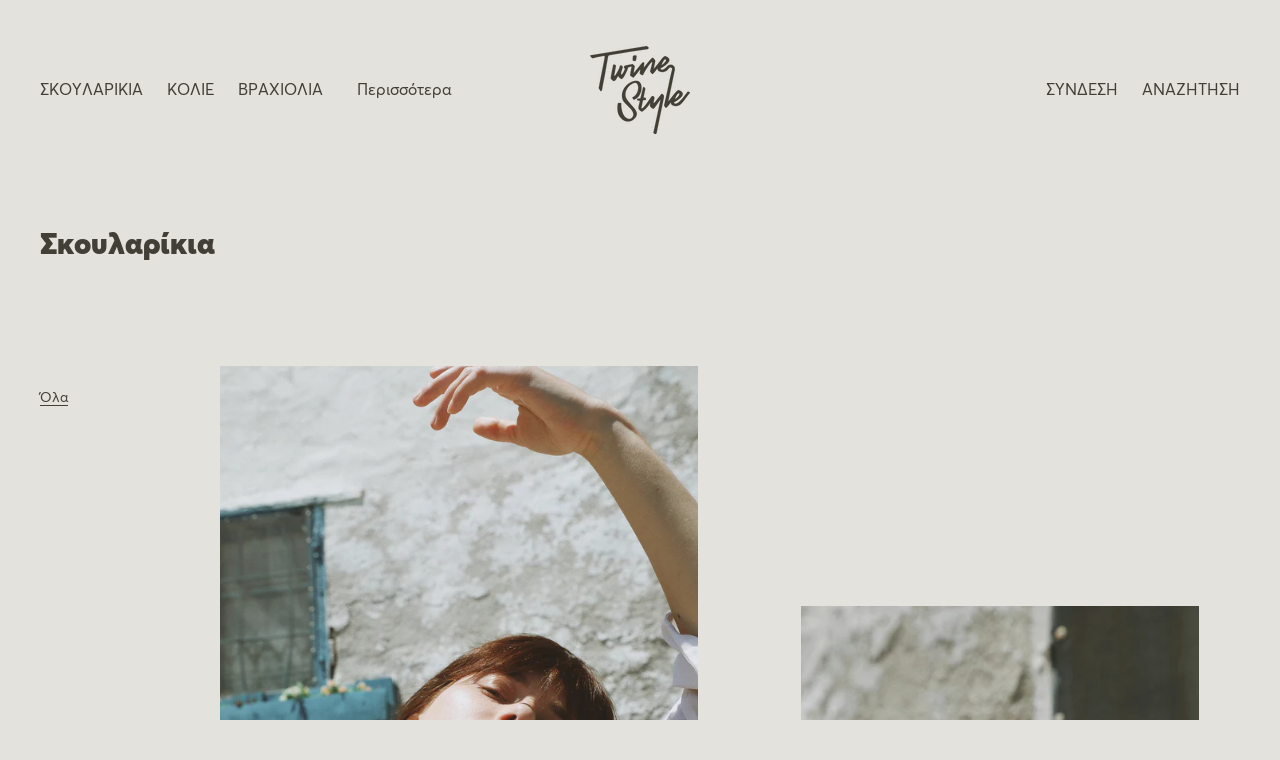

--- FILE ---
content_type: text/html; charset=utf-8
request_url: https://twine.style/collections/earrings
body_size: 20328
content:
<!doctype html>
<!--[if IE 9]> <html class="ie9 no-js supports-no-cookies" lang="el"> <![endif]-->
<!--[if (gt IE 9)|!(IE)]><!--> <html class="no-js supports-no-cookies" lang="el"> <!--<![endif]-->
<head>
  <meta charset="utf-8">
  <meta http-equiv="X-UA-Compatible" content="IE=edge">
  <meta name="viewport" content="width=device-width,initial-scale=1">
  <meta name="theme-color" content="#f4fbf2">
  <meta name="google-site-verification" content="y7VIiV5joiG3XzbV_VwKSJXXDhSUzyXU9o6PuDeRmzk" />
  <link rel="canonical" href="https://twine.style/collections/earrings">

  
    <link rel="shortcut icon" href="//twine.style/cdn/shop/files/twine-style-fav_32x32.png?v=1613183010" type="image/png">
  

  
  <title>
    Σκουλαρίκια
    
    
    
      &ndash; Twine Style
    
  </title>

  

  


<meta property="og:site_name" content="Twine Style">
<meta property="og:url" content="https://twine.style/collections/earrings">
<meta property="og:title" content="Σκουλαρίκια">
<meta property="og:type" content="product.group">
<meta property="og:description" content="Twine Style"><meta property="og:image" content="http://twine.style/cdn/shop/files/twine-style-image-1200x630.jpg?v=1613183756">
    <meta property="og:image:secure_url" content="https://twine.style/cdn/shop/files/twine-style-image-1200x630.jpg?v=1613183756">
    <meta property="og:image:width" content="1200">
    <meta property="og:image:height" content="630">
    <meta property="og:image:alt" content="">

<meta name="twitter:site" content="@">
<meta name="twitter:card" content="summary_large_image">
<meta name="twitter:title" content="Σκουλαρίκια">
<meta name="twitter:description" content="Twine Style">

  <script>window.performance && window.performance.mark && window.performance.mark('shopify.content_for_header.start');</script><meta id="shopify-digital-wallet" name="shopify-digital-wallet" content="/11655381056/digital_wallets/dialog">
<link rel="alternate" type="application/atom+xml" title="Feed" href="/collections/earrings.atom" />
<link rel="next" href="/collections/earrings?page=2">
<link rel="alternate" type="application/json+oembed" href="https://twine.style/collections/earrings.oembed">
<script async="async" src="/checkouts/internal/preloads.js?locale=el-GR"></script>
<script id="shopify-features" type="application/json">{"accessToken":"4d6aed5e2a940db3df4bc737b6fce3a9","betas":["rich-media-storefront-analytics"],"domain":"twine.style","predictiveSearch":true,"shopId":11655381056,"locale":"el"}</script>
<script>var Shopify = Shopify || {};
Shopify.shop = "twine-style.myshopify.com";
Shopify.locale = "el";
Shopify.currency = {"active":"EUR","rate":"1.0"};
Shopify.country = "GR";
Shopify.theme = {"name":"Cascade","id":47951642688,"schema_name":"Cascade","schema_version":"1.0.8","theme_store_id":859,"role":"main"};
Shopify.theme.handle = "null";
Shopify.theme.style = {"id":null,"handle":null};
Shopify.cdnHost = "twine.style/cdn";
Shopify.routes = Shopify.routes || {};
Shopify.routes.root = "/";</script>
<script type="module">!function(o){(o.Shopify=o.Shopify||{}).modules=!0}(window);</script>
<script>!function(o){function n(){var o=[];function n(){o.push(Array.prototype.slice.apply(arguments))}return n.q=o,n}var t=o.Shopify=o.Shopify||{};t.loadFeatures=n(),t.autoloadFeatures=n()}(window);</script>
<script id="shop-js-analytics" type="application/json">{"pageType":"collection"}</script>
<script defer="defer" async type="module" src="//twine.style/cdn/shopifycloud/shop-js/modules/v2/client.init-shop-cart-sync_LfUzO4S6.el.esm.js"></script>
<script defer="defer" async type="module" src="//twine.style/cdn/shopifycloud/shop-js/modules/v2/chunk.common_CGzkXfgL.esm.js"></script>
<script defer="defer" async type="module" src="//twine.style/cdn/shopifycloud/shop-js/modules/v2/chunk.modal_Bgl3KeJf.esm.js"></script>
<script type="module">
  await import("//twine.style/cdn/shopifycloud/shop-js/modules/v2/client.init-shop-cart-sync_LfUzO4S6.el.esm.js");
await import("//twine.style/cdn/shopifycloud/shop-js/modules/v2/chunk.common_CGzkXfgL.esm.js");
await import("//twine.style/cdn/shopifycloud/shop-js/modules/v2/chunk.modal_Bgl3KeJf.esm.js");

  window.Shopify.SignInWithShop?.initShopCartSync?.({"fedCMEnabled":true,"windoidEnabled":true});

</script>
<script>(function() {
  var isLoaded = false;
  function asyncLoad() {
    if (isLoaded) return;
    isLoaded = true;
    var urls = ["https:\/\/easygdpr.b-cdn.net\/v\/1553540745\/gdpr.min.js?shop=twine-style.myshopify.com"];
    for (var i = 0; i < urls.length; i++) {
      var s = document.createElement('script');
      s.type = 'text/javascript';
      s.async = true;
      s.src = urls[i];
      var x = document.getElementsByTagName('script')[0];
      x.parentNode.insertBefore(s, x);
    }
  };
  if(window.attachEvent) {
    window.attachEvent('onload', asyncLoad);
  } else {
    window.addEventListener('load', asyncLoad, false);
  }
})();</script>
<script id="__st">var __st={"a":11655381056,"offset":7200,"reqid":"1858431b-a3a2-406e-88df-feaecc443876-1769283341","pageurl":"twine.style\/collections\/earrings","u":"8d140d8028f8","p":"collection","rtyp":"collection","rid":82358992960};</script>
<script>window.ShopifyPaypalV4VisibilityTracking = true;</script>
<script id="captcha-bootstrap">!function(){'use strict';const t='contact',e='account',n='new_comment',o=[[t,t],['blogs',n],['comments',n],[t,'customer']],c=[[e,'customer_login'],[e,'guest_login'],[e,'recover_customer_password'],[e,'create_customer']],r=t=>t.map((([t,e])=>`form[action*='/${t}']:not([data-nocaptcha='true']) input[name='form_type'][value='${e}']`)).join(','),a=t=>()=>t?[...document.querySelectorAll(t)].map((t=>t.form)):[];function s(){const t=[...o],e=r(t);return a(e)}const i='password',u='form_key',d=['recaptcha-v3-token','g-recaptcha-response','h-captcha-response',i],f=()=>{try{return window.sessionStorage}catch{return}},m='__shopify_v',_=t=>t.elements[u];function p(t,e,n=!1){try{const o=window.sessionStorage,c=JSON.parse(o.getItem(e)),{data:r}=function(t){const{data:e,action:n}=t;return t[m]||n?{data:e,action:n}:{data:t,action:n}}(c);for(const[e,n]of Object.entries(r))t.elements[e]&&(t.elements[e].value=n);n&&o.removeItem(e)}catch(o){console.error('form repopulation failed',{error:o})}}const l='form_type',E='cptcha';function T(t){t.dataset[E]=!0}const w=window,h=w.document,L='Shopify',v='ce_forms',y='captcha';let A=!1;((t,e)=>{const n=(g='f06e6c50-85a8-45c8-87d0-21a2b65856fe',I='https://cdn.shopify.com/shopifycloud/storefront-forms-hcaptcha/ce_storefront_forms_captcha_hcaptcha.v1.5.2.iife.js',D={infoText:'Προστατεύεται με το hCaptcha',privacyText:'Απόρρητο',termsText:'Όροι'},(t,e,n)=>{const o=w[L][v],c=o.bindForm;if(c)return c(t,g,e,D).then(n);var r;o.q.push([[t,g,e,D],n]),r=I,A||(h.body.append(Object.assign(h.createElement('script'),{id:'captcha-provider',async:!0,src:r})),A=!0)});var g,I,D;w[L]=w[L]||{},w[L][v]=w[L][v]||{},w[L][v].q=[],w[L][y]=w[L][y]||{},w[L][y].protect=function(t,e){n(t,void 0,e),T(t)},Object.freeze(w[L][y]),function(t,e,n,w,h,L){const[v,y,A,g]=function(t,e,n){const i=e?o:[],u=t?c:[],d=[...i,...u],f=r(d),m=r(i),_=r(d.filter((([t,e])=>n.includes(e))));return[a(f),a(m),a(_),s()]}(w,h,L),I=t=>{const e=t.target;return e instanceof HTMLFormElement?e:e&&e.form},D=t=>v().includes(t);t.addEventListener('submit',(t=>{const e=I(t);if(!e)return;const n=D(e)&&!e.dataset.hcaptchaBound&&!e.dataset.recaptchaBound,o=_(e),c=g().includes(e)&&(!o||!o.value);(n||c)&&t.preventDefault(),c&&!n&&(function(t){try{if(!f())return;!function(t){const e=f();if(!e)return;const n=_(t);if(!n)return;const o=n.value;o&&e.removeItem(o)}(t);const e=Array.from(Array(32),(()=>Math.random().toString(36)[2])).join('');!function(t,e){_(t)||t.append(Object.assign(document.createElement('input'),{type:'hidden',name:u})),t.elements[u].value=e}(t,e),function(t,e){const n=f();if(!n)return;const o=[...t.querySelectorAll(`input[type='${i}']`)].map((({name:t})=>t)),c=[...d,...o],r={};for(const[a,s]of new FormData(t).entries())c.includes(a)||(r[a]=s);n.setItem(e,JSON.stringify({[m]:1,action:t.action,data:r}))}(t,e)}catch(e){console.error('failed to persist form',e)}}(e),e.submit())}));const S=(t,e)=>{t&&!t.dataset[E]&&(n(t,e.some((e=>e===t))),T(t))};for(const o of['focusin','change'])t.addEventListener(o,(t=>{const e=I(t);D(e)&&S(e,y())}));const B=e.get('form_key'),M=e.get(l),P=B&&M;t.addEventListener('DOMContentLoaded',(()=>{const t=y();if(P)for(const e of t)e.elements[l].value===M&&p(e,B);[...new Set([...A(),...v().filter((t=>'true'===t.dataset.shopifyCaptcha))])].forEach((e=>S(e,t)))}))}(h,new URLSearchParams(w.location.search),n,t,e,['guest_login'])})(!0,!0)}();</script>
<script integrity="sha256-4kQ18oKyAcykRKYeNunJcIwy7WH5gtpwJnB7kiuLZ1E=" data-source-attribution="shopify.loadfeatures" defer="defer" src="//twine.style/cdn/shopifycloud/storefront/assets/storefront/load_feature-a0a9edcb.js" crossorigin="anonymous"></script>
<script data-source-attribution="shopify.dynamic_checkout.dynamic.init">var Shopify=Shopify||{};Shopify.PaymentButton=Shopify.PaymentButton||{isStorefrontPortableWallets:!0,init:function(){window.Shopify.PaymentButton.init=function(){};var t=document.createElement("script");t.src="https://twine.style/cdn/shopifycloud/portable-wallets/latest/portable-wallets.el.js",t.type="module",document.head.appendChild(t)}};
</script>
<script data-source-attribution="shopify.dynamic_checkout.buyer_consent">
  function portableWalletsHideBuyerConsent(e){var t=document.getElementById("shopify-buyer-consent"),n=document.getElementById("shopify-subscription-policy-button");t&&n&&(t.classList.add("hidden"),t.setAttribute("aria-hidden","true"),n.removeEventListener("click",e))}function portableWalletsShowBuyerConsent(e){var t=document.getElementById("shopify-buyer-consent"),n=document.getElementById("shopify-subscription-policy-button");t&&n&&(t.classList.remove("hidden"),t.removeAttribute("aria-hidden"),n.addEventListener("click",e))}window.Shopify?.PaymentButton&&(window.Shopify.PaymentButton.hideBuyerConsent=portableWalletsHideBuyerConsent,window.Shopify.PaymentButton.showBuyerConsent=portableWalletsShowBuyerConsent);
</script>
<script data-source-attribution="shopify.dynamic_checkout.cart.bootstrap">document.addEventListener("DOMContentLoaded",(function(){function t(){return document.querySelector("shopify-accelerated-checkout-cart, shopify-accelerated-checkout")}if(t())Shopify.PaymentButton.init();else{new MutationObserver((function(e,n){t()&&(Shopify.PaymentButton.init(),n.disconnect())})).observe(document.body,{childList:!0,subtree:!0})}}));
</script>

<script>window.performance && window.performance.mark && window.performance.mark('shopify.content_for_header.end');</script>
  <link href="//twine.style/cdn/shop/t/2/assets/theme.scss.css?v=178481183190740925251759259321" rel="stylesheet" type="text/css" media="all" />

  <!-- Global site tag (gtag.js) - Google Ads: 766532974 -->
  <script async src="https://www.googletagmanager.com/gtag/js?id=AW-766532974"></script>
  <script>
    window.dataLayer = window.dataLayer || [];
    function gtag(){dataLayer.push(arguments);}
    gtag('js', new Date());

    gtag('config', 'AW-766532974');
  </script>



  <script>
    document.documentElement.className = document.documentElement.className.replace('no-js', 'js');

    window.theme = {
      data: {
        "cartMethod": "modal"
      },
      strings: {
        addToCart: "Προσθήκη στο καλάθι",
        soldOut: "Εξαντλημένο",
        unavailable: "Μη διαθέσιμο",
        cartEmpty: "Το καλάθι σας είναι άδειο.",
        cartCookie: "Ενεργοποιήστε τα cookies για να χρησιμοποιήσετε το καλάθι αγορών",
        cartSavings: "Translation missing: el.cart.general.savings_html"
      },
      moneyFormat: "\u003cspan class=hidden\u003e€{{amount_with_comma_separator}}\u003c\/span\u003e"
    };
  </script>

  

  <!--[if (gt IE 9)|!(IE)]><!--><script src="//twine.style/cdn/shop/t/2/assets/theme.min.js?v=85073850989419952571544889471" defer="defer"></script><!--<![endif]-->
  <!--[if lt IE 9]><script src="//twine.style/cdn/shop/t/2/assets/theme.min.js?v=85073850989419952571544889471"></script><![endif]-->


  

  

  

  
    <script type="text/javascript">
      try {
        window.EasyGdprSettings = "{\"cookie_banner\":true,\"cookie_banner_cookiename\":\"\",\"cookie_banner_settings\":{\"message\":\"Αυτός ο ιστότοπος χρησιμοποιεί cookies για να βελτιώσει την εμπειρία του χρήστη.\",\"button_color\":{\"hexcode\":\"#918f88\",\"opacity\":1},\"multilang\":{\"GR\":{\"dismiss_button_text\":\"Χ\",\"policy_link_text\":\"περισσότερα \",\"message\":\"Αυτός ο ιστότοπος χρησιμοποιεί cookies για να βελτιώσει την εμπειρία του χρήστη.\"}},\"policy_link_text\":\"περισσότερα \",\"langmodes\":{\"dismiss_button_text\":\"#custom\",\"policy_link_text\":\"#custom\",\"message\":\"#custom\"},\"show_cookie_icon\":false,\"banner_color\":{\"hexcode\":\"#918f88\",\"opacity\":1},\"pp_url\":\"https:\/\/twine.style\/policies\/privacy-policy\",\"dismiss_button_text\":\"Χ\",\"size\":\"xsmall\"},\"current_theme\":\"other\",\"custom_button_position\":\"\",\"eg_display\":[\"login\",\"account\"],\"enabled\":true,\"texts\":{\"DATA_COUNTRY\":\"Χώρα\",\"DATA_LAST_NAME\":\"Επίθετο\",\"DATA_ZIP\":\"Ταχυδρομικός Κώδικας\",\"DATA_CITY\":\"Πόλη\",\"ACC_REQUEST_THANKYOU\":\"Ευχαριστούμε για το αίτημα. Ελέγξτε τα εισερχόμενα σας\",\"ERROR_PERSONAL_DATA\":\"Υπήρξε σφάλμα κατά την ανάκτηση των δεδομένων σας, προσπαθήστε ξανά. Αν το σφάλμα παραμένει, επικοινωνήστε με τον ιδιοκτήτη του καταστήματος.\",\"MOD_REQUEST_THANKYOU\":\"Ευχαριστούμε για το αίτημα. Θα επικοινωνήσουμε μαζί σας σε διάστημα 30 ημερών.\",\"BUTTON_DELETE\":\"Διαγραφή δεδομένων\",\"BUTTON_DOWNLOAD\":\"Λήψη δεδομένων\",\"DATA_PHONE\":\"Τηλέφωνο\",\"BUTTON_MY\":\"Δεδομένα Προσωπικού Χαρακτήρα\",\"EMAIL_ACC_SUBJECT_ADMIN\":\"{SHOP_NAME} Νέο αίτημα GDPR\",\"DATA_IP\":\"Διεύθυνση IP\",\"CONFIRM_DELETE\":\"Είστε σίγουροι ότι θέλετε να διαγράψετε τα δεδομένα σας από το twine.style;\",\"EMAIL_MOD_SUBJECT\":\"{SHOP_NAME} Νέο αίτημα αλλαγής GDPR\",\"NO_DATA\":\"Δεν βρέθηκαν προσωπικά δεδομένα που να αντιστοιχούν σε αυτό το e-mail.\",\"DATA_DATE\":\"Ημερομηνία\",\"DATA_EMAIL\":\"E-mail\",\"BUTTON_ACCESS\":\"Πρόσβαση στα προσωπικά δεδομένα\",\"BUTTON_EDIT\":\"Επεξεργασία δεδομένων\",\"COMMENT_MISSING\":\"Παρακαλώ περιγράψτε τι θέλετε να αλλάξει στα προσωπικά σας δεδομένα\",\"DATA_ADDRESS\":\"Διεύθυνση\",\"EMAIL_DEL_SUBJECT\":\"{SHOP_NAME} Νέο αίτημα διαγραφής GDPR\",\"EMAIL_INVALID\":\"Παρακαλώ εισάγεται ένα έγκυρο e-mail\",\"DATA_FIRST_NAME\":\"Όνομα\",\"EMAIL_ACC_SUBJECT\":\"[{SHOP_NAME}] Το αίτημα των δεδομένων σας\",\"ERROR_REQUEST_PROBLEM\":\"Υπήρξε σφάλμα, το αίτημα δεν στάλθηκε. Επικοινωνήστε με τον ιδιοκτήτη του καταστήματος.\",\"DEL_REQUEST_THANKYOU\":\"Το αίτημα διαγραφής έχει σταλεί. Τα προσωπικά σας δεδομένα θα διαγραφούν σε διάστημα 30 ημερών.\"}}";
      } catch (error) {}
    </script>
  



<link href="https://monorail-edge.shopifysvc.com" rel="dns-prefetch">
<script>(function(){if ("sendBeacon" in navigator && "performance" in window) {try {var session_token_from_headers = performance.getEntriesByType('navigation')[0].serverTiming.find(x => x.name == '_s').description;} catch {var session_token_from_headers = undefined;}var session_cookie_matches = document.cookie.match(/_shopify_s=([^;]*)/);var session_token_from_cookie = session_cookie_matches && session_cookie_matches.length === 2 ? session_cookie_matches[1] : "";var session_token = session_token_from_headers || session_token_from_cookie || "";function handle_abandonment_event(e) {var entries = performance.getEntries().filter(function(entry) {return /monorail-edge.shopifysvc.com/.test(entry.name);});if (!window.abandonment_tracked && entries.length === 0) {window.abandonment_tracked = true;var currentMs = Date.now();var navigation_start = performance.timing.navigationStart;var payload = {shop_id: 11655381056,url: window.location.href,navigation_start,duration: currentMs - navigation_start,session_token,page_type: "collection"};window.navigator.sendBeacon("https://monorail-edge.shopifysvc.com/v1/produce", JSON.stringify({schema_id: "online_store_buyer_site_abandonment/1.1",payload: payload,metadata: {event_created_at_ms: currentMs,event_sent_at_ms: currentMs}}));}}window.addEventListener('pagehide', handle_abandonment_event);}}());</script>
<script id="web-pixels-manager-setup">(function e(e,d,r,n,o){if(void 0===o&&(o={}),!Boolean(null===(a=null===(i=window.Shopify)||void 0===i?void 0:i.analytics)||void 0===a?void 0:a.replayQueue)){var i,a;window.Shopify=window.Shopify||{};var t=window.Shopify;t.analytics=t.analytics||{};var s=t.analytics;s.replayQueue=[],s.publish=function(e,d,r){return s.replayQueue.push([e,d,r]),!0};try{self.performance.mark("wpm:start")}catch(e){}var l=function(){var e={modern:/Edge?\/(1{2}[4-9]|1[2-9]\d|[2-9]\d{2}|\d{4,})\.\d+(\.\d+|)|Firefox\/(1{2}[4-9]|1[2-9]\d|[2-9]\d{2}|\d{4,})\.\d+(\.\d+|)|Chrom(ium|e)\/(9{2}|\d{3,})\.\d+(\.\d+|)|(Maci|X1{2}).+ Version\/(15\.\d+|(1[6-9]|[2-9]\d|\d{3,})\.\d+)([,.]\d+|)( \(\w+\)|)( Mobile\/\w+|) Safari\/|Chrome.+OPR\/(9{2}|\d{3,})\.\d+\.\d+|(CPU[ +]OS|iPhone[ +]OS|CPU[ +]iPhone|CPU IPhone OS|CPU iPad OS)[ +]+(15[._]\d+|(1[6-9]|[2-9]\d|\d{3,})[._]\d+)([._]\d+|)|Android:?[ /-](13[3-9]|1[4-9]\d|[2-9]\d{2}|\d{4,})(\.\d+|)(\.\d+|)|Android.+Firefox\/(13[5-9]|1[4-9]\d|[2-9]\d{2}|\d{4,})\.\d+(\.\d+|)|Android.+Chrom(ium|e)\/(13[3-9]|1[4-9]\d|[2-9]\d{2}|\d{4,})\.\d+(\.\d+|)|SamsungBrowser\/([2-9]\d|\d{3,})\.\d+/,legacy:/Edge?\/(1[6-9]|[2-9]\d|\d{3,})\.\d+(\.\d+|)|Firefox\/(5[4-9]|[6-9]\d|\d{3,})\.\d+(\.\d+|)|Chrom(ium|e)\/(5[1-9]|[6-9]\d|\d{3,})\.\d+(\.\d+|)([\d.]+$|.*Safari\/(?![\d.]+ Edge\/[\d.]+$))|(Maci|X1{2}).+ Version\/(10\.\d+|(1[1-9]|[2-9]\d|\d{3,})\.\d+)([,.]\d+|)( \(\w+\)|)( Mobile\/\w+|) Safari\/|Chrome.+OPR\/(3[89]|[4-9]\d|\d{3,})\.\d+\.\d+|(CPU[ +]OS|iPhone[ +]OS|CPU[ +]iPhone|CPU IPhone OS|CPU iPad OS)[ +]+(10[._]\d+|(1[1-9]|[2-9]\d|\d{3,})[._]\d+)([._]\d+|)|Android:?[ /-](13[3-9]|1[4-9]\d|[2-9]\d{2}|\d{4,})(\.\d+|)(\.\d+|)|Mobile Safari.+OPR\/([89]\d|\d{3,})\.\d+\.\d+|Android.+Firefox\/(13[5-9]|1[4-9]\d|[2-9]\d{2}|\d{4,})\.\d+(\.\d+|)|Android.+Chrom(ium|e)\/(13[3-9]|1[4-9]\d|[2-9]\d{2}|\d{4,})\.\d+(\.\d+|)|Android.+(UC? ?Browser|UCWEB|U3)[ /]?(15\.([5-9]|\d{2,})|(1[6-9]|[2-9]\d|\d{3,})\.\d+)\.\d+|SamsungBrowser\/(5\.\d+|([6-9]|\d{2,})\.\d+)|Android.+MQ{2}Browser\/(14(\.(9|\d{2,})|)|(1[5-9]|[2-9]\d|\d{3,})(\.\d+|))(\.\d+|)|K[Aa][Ii]OS\/(3\.\d+|([4-9]|\d{2,})\.\d+)(\.\d+|)/},d=e.modern,r=e.legacy,n=navigator.userAgent;return n.match(d)?"modern":n.match(r)?"legacy":"unknown"}(),u="modern"===l?"modern":"legacy",c=(null!=n?n:{modern:"",legacy:""})[u],f=function(e){return[e.baseUrl,"/wpm","/b",e.hashVersion,"modern"===e.buildTarget?"m":"l",".js"].join("")}({baseUrl:d,hashVersion:r,buildTarget:u}),m=function(e){var d=e.version,r=e.bundleTarget,n=e.surface,o=e.pageUrl,i=e.monorailEndpoint;return{emit:function(e){var a=e.status,t=e.errorMsg,s=(new Date).getTime(),l=JSON.stringify({metadata:{event_sent_at_ms:s},events:[{schema_id:"web_pixels_manager_load/3.1",payload:{version:d,bundle_target:r,page_url:o,status:a,surface:n,error_msg:t},metadata:{event_created_at_ms:s}}]});if(!i)return console&&console.warn&&console.warn("[Web Pixels Manager] No Monorail endpoint provided, skipping logging."),!1;try{return self.navigator.sendBeacon.bind(self.navigator)(i,l)}catch(e){}var u=new XMLHttpRequest;try{return u.open("POST",i,!0),u.setRequestHeader("Content-Type","text/plain"),u.send(l),!0}catch(e){return console&&console.warn&&console.warn("[Web Pixels Manager] Got an unhandled error while logging to Monorail."),!1}}}}({version:r,bundleTarget:l,surface:e.surface,pageUrl:self.location.href,monorailEndpoint:e.monorailEndpoint});try{o.browserTarget=l,function(e){var d=e.src,r=e.async,n=void 0===r||r,o=e.onload,i=e.onerror,a=e.sri,t=e.scriptDataAttributes,s=void 0===t?{}:t,l=document.createElement("script"),u=document.querySelector("head"),c=document.querySelector("body");if(l.async=n,l.src=d,a&&(l.integrity=a,l.crossOrigin="anonymous"),s)for(var f in s)if(Object.prototype.hasOwnProperty.call(s,f))try{l.dataset[f]=s[f]}catch(e){}if(o&&l.addEventListener("load",o),i&&l.addEventListener("error",i),u)u.appendChild(l);else{if(!c)throw new Error("Did not find a head or body element to append the script");c.appendChild(l)}}({src:f,async:!0,onload:function(){if(!function(){var e,d;return Boolean(null===(d=null===(e=window.Shopify)||void 0===e?void 0:e.analytics)||void 0===d?void 0:d.initialized)}()){var d=window.webPixelsManager.init(e)||void 0;if(d){var r=window.Shopify.analytics;r.replayQueue.forEach((function(e){var r=e[0],n=e[1],o=e[2];d.publishCustomEvent(r,n,o)})),r.replayQueue=[],r.publish=d.publishCustomEvent,r.visitor=d.visitor,r.initialized=!0}}},onerror:function(){return m.emit({status:"failed",errorMsg:"".concat(f," has failed to load")})},sri:function(e){var d=/^sha384-[A-Za-z0-9+/=]+$/;return"string"==typeof e&&d.test(e)}(c)?c:"",scriptDataAttributes:o}),m.emit({status:"loading"})}catch(e){m.emit({status:"failed",errorMsg:(null==e?void 0:e.message)||"Unknown error"})}}})({shopId: 11655381056,storefrontBaseUrl: "https://twine.style",extensionsBaseUrl: "https://extensions.shopifycdn.com/cdn/shopifycloud/web-pixels-manager",monorailEndpoint: "https://monorail-edge.shopifysvc.com/unstable/produce_batch",surface: "storefront-renderer",enabledBetaFlags: ["2dca8a86"],webPixelsConfigList: [{"id":"165675353","eventPayloadVersion":"v1","runtimeContext":"LAX","scriptVersion":"1","type":"CUSTOM","privacyPurposes":["MARKETING"],"name":"Meta pixel (migrated)"},{"id":"193757529","eventPayloadVersion":"v1","runtimeContext":"LAX","scriptVersion":"1","type":"CUSTOM","privacyPurposes":["ANALYTICS"],"name":"Google Analytics tag (migrated)"},{"id":"shopify-app-pixel","configuration":"{}","eventPayloadVersion":"v1","runtimeContext":"STRICT","scriptVersion":"0450","apiClientId":"shopify-pixel","type":"APP","privacyPurposes":["ANALYTICS","MARKETING"]},{"id":"shopify-custom-pixel","eventPayloadVersion":"v1","runtimeContext":"LAX","scriptVersion":"0450","apiClientId":"shopify-pixel","type":"CUSTOM","privacyPurposes":["ANALYTICS","MARKETING"]}],isMerchantRequest: false,initData: {"shop":{"name":"Twine Style","paymentSettings":{"currencyCode":"EUR"},"myshopifyDomain":"twine-style.myshopify.com","countryCode":"GR","storefrontUrl":"https:\/\/twine.style"},"customer":null,"cart":null,"checkout":null,"productVariants":[],"purchasingCompany":null},},"https://twine.style/cdn","fcfee988w5aeb613cpc8e4bc33m6693e112",{"modern":"","legacy":""},{"shopId":"11655381056","storefrontBaseUrl":"https:\/\/twine.style","extensionBaseUrl":"https:\/\/extensions.shopifycdn.com\/cdn\/shopifycloud\/web-pixels-manager","surface":"storefront-renderer","enabledBetaFlags":"[\"2dca8a86\"]","isMerchantRequest":"false","hashVersion":"fcfee988w5aeb613cpc8e4bc33m6693e112","publish":"custom","events":"[[\"page_viewed\",{}],[\"collection_viewed\",{\"collection\":{\"id\":\"82358992960\",\"title\":\"Σκουλαρίκια\",\"productVariants\":[{\"price\":{\"amount\":26.0,\"currencyCode\":\"EUR\"},\"product\":{\"title\":\"Fisini\",\"vendor\":\"Twine Style\",\"id\":\"3848317632576\",\"untranslatedTitle\":\"Fisini\",\"url\":\"\/products\/fisini\",\"type\":\"Earring\"},\"id\":\"29134304739392\",\"image\":{\"src\":\"\/\/twine.style\/cdn\/shop\/products\/015.jpg?v=1560692355\"},\"sku\":\"SS191003\",\"title\":\"Default Title\",\"untranslatedTitle\":\"Default Title\"},{\"price\":{\"amount\":26.0,\"currencyCode\":\"EUR\"},\"product\":{\"title\":\"Mendi\",\"vendor\":\"Twine Style\",\"id\":\"3848322515008\",\"untranslatedTitle\":\"Mendi\",\"url\":\"\/products\/mendi\",\"type\":\"Earring\"},\"id\":\"29134315028544\",\"image\":{\"src\":\"\/\/twine.style\/cdn\/shop\/products\/2019-05-15-09.13.jpg?v=1560692454\"},\"sku\":\"SS191002\",\"title\":\"Default Title\",\"untranslatedTitle\":\"Default Title\"},{\"price\":{\"amount\":26.0,\"currencyCode\":\"EUR\"},\"product\":{\"title\":\"Elani\",\"vendor\":\"Twine Style\",\"id\":\"3848308752448\",\"untranslatedTitle\":\"Elani\",\"url\":\"\/products\/elani\",\"type\":\"Earring\"},\"id\":\"29134276886592\",\"image\":{\"src\":\"\/\/twine.style\/cdn\/shop\/products\/013.jpg?v=1560692224\"},\"sku\":\"SS191001\",\"title\":\"Default Title\",\"untranslatedTitle\":\"Default Title\"},{\"price\":{\"amount\":24.0,\"currencyCode\":\"EUR\"},\"product\":{\"title\":\"Korthi\",\"vendor\":\"Twine Style\",\"id\":\"1857810530368\",\"untranslatedTitle\":\"Korthi\",\"url\":\"\/products\/korthi\",\"type\":\"Earring\"},\"id\":\"18252471959616\",\"image\":{\"src\":\"\/\/twine.style\/cdn\/shop\/products\/il_fullxfull.1590825269_qota.jpg?v=1548628435\"},\"sku\":\"SS181001\",\"title\":\"Καφέ\",\"untranslatedTitle\":\"Καφέ\"},{\"price\":{\"amount\":32.0,\"currencyCode\":\"EUR\"},\"product\":{\"title\":\"Vintzi\",\"vendor\":\"Twine Style\",\"id\":\"1857811021888\",\"untranslatedTitle\":\"Vintzi\",\"url\":\"\/products\/vintzi\",\"type\":\"Earring\"},\"id\":\"18252473761856\",\"image\":{\"src\":\"\/\/twine.style\/cdn\/shop\/products\/il_fullxfull.1551830426_5t56.jpg?v=1548627299\"},\"sku\":\"SS181010\",\"title\":\"Default Title\",\"untranslatedTitle\":\"Default Title\"},{\"price\":{\"amount\":22.0,\"currencyCode\":\"EUR\"},\"product\":{\"title\":\"Kokkari\",\"vendor\":\"Twine Style\",\"id\":\"1857810169920\",\"untranslatedTitle\":\"Kokkari\",\"url\":\"\/products\/kokkari\",\"type\":\"Earring\"},\"id\":\"18252469174336\",\"image\":{\"src\":\"\/\/twine.style\/cdn\/shop\/products\/il_fullxfull.1543366192_gj3p.jpg?v=1548628871\"},\"sku\":\"SS181002\",\"title\":\"Κόκκινο - Καφέ\",\"untranslatedTitle\":\"Κόκκινο - Καφέ\"},{\"price\":{\"amount\":32.0,\"currencyCode\":\"EUR\"},\"product\":{\"title\":\"Faros\",\"vendor\":\"Twine Style\",\"id\":\"1857811120192\",\"untranslatedTitle\":\"Faros\",\"url\":\"\/products\/faros\",\"type\":\"Earring\"},\"id\":\"18252473827392\",\"image\":{\"src\":\"\/\/twine.style\/cdn\/shop\/products\/il_fullxfull.1551941250_sgtn.jpg?v=1548626644\"},\"sku\":\"SS181007\",\"title\":\"Default Title\",\"untranslatedTitle\":\"Default Title\"},{\"price\":{\"amount\":29.0,\"currencyCode\":\"EUR\"},\"product\":{\"title\":\"Zaros\",\"vendor\":\"Twine Style\",\"id\":\"1857812234304\",\"untranslatedTitle\":\"Zaros\",\"url\":\"\/products\/zaros\",\"type\":\"Earring\"},\"id\":\"18252479004736\",\"image\":{\"src\":\"\/\/twine.style\/cdn\/shop\/products\/il_fullxfull.1599395601_gau5.jpg?v=1548626042\"},\"sku\":\"SS181005\",\"title\":\"Τυρκουάζ  - Άσπρο\",\"untranslatedTitle\":\"Τυρκουάζ  - Άσπρο\"},{\"price\":{\"amount\":25.0,\"currencyCode\":\"EUR\"},\"product\":{\"title\":\"Livadi\",\"vendor\":\"Twine Style\",\"id\":\"1857810628672\",\"untranslatedTitle\":\"Livadi\",\"url\":\"\/products\/livadi\",\"type\":\"Earring\"},\"id\":\"18252471861312\",\"image\":{\"src\":\"\/\/twine.style\/cdn\/shop\/products\/il_fullxfull.1543337558_9twh.jpg?v=1548628023\"},\"sku\":\"SS181004\",\"title\":\"Default Title\",\"untranslatedTitle\":\"Default Title\"},{\"price\":{\"amount\":25.0,\"currencyCode\":\"EUR\"},\"product\":{\"title\":\"Assos\",\"vendor\":\"Twine Style\",\"id\":\"1857810759744\",\"untranslatedTitle\":\"Assos\",\"url\":\"\/products\/assos\",\"type\":\"Earring\"},\"id\":\"18252473270336\",\"image\":{\"src\":\"\/\/twine.style\/cdn\/shop\/products\/il_fullxfull.1590802977_26d9.jpg?v=1548627818\"},\"sku\":\"SS181008\",\"title\":\"Τυρκουάζ - Καφέ\",\"untranslatedTitle\":\"Τυρκουάζ - Καφέ\"},{\"price\":{\"amount\":25.0,\"currencyCode\":\"EUR\"},\"product\":{\"title\":\"Kampos\",\"vendor\":\"Twine Style\",\"id\":\"1857812201536\",\"untranslatedTitle\":\"Kampos\",\"url\":\"\/products\/kampos\",\"type\":\"Earring\"},\"id\":\"18252478906432\",\"image\":{\"src\":\"\/\/twine.style\/cdn\/shop\/products\/il_fullxfull.1600796239_bshd.jpg?v=1548626345\"},\"sku\":\"SS181003\",\"title\":\"Μωβ\",\"untranslatedTitle\":\"Μωβ\"},{\"price\":{\"amount\":29.0,\"currencyCode\":\"EUR\"},\"product\":{\"title\":\"Alyki\",\"vendor\":\"Twine Style\",\"id\":\"1857806303296\",\"untranslatedTitle\":\"Alyki\",\"url\":\"\/products\/roze-hoop\",\"type\":\"Earring\"},\"id\":\"18252448759872\",\"image\":{\"src\":\"\/\/twine.style\/cdn\/shop\/products\/Alyki-SS181009-1.jpg?v=1550096211\"},\"sku\":\"SS181009\",\"title\":\"Default Title\",\"untranslatedTitle\":\"Default Title\"}]}}]]"});</script><script>
  window.ShopifyAnalytics = window.ShopifyAnalytics || {};
  window.ShopifyAnalytics.meta = window.ShopifyAnalytics.meta || {};
  window.ShopifyAnalytics.meta.currency = 'EUR';
  var meta = {"products":[{"id":3848317632576,"gid":"gid:\/\/shopify\/Product\/3848317632576","vendor":"Twine Style","type":"Earring","handle":"fisini","variants":[{"id":29134304739392,"price":2600,"name":"Fisini","public_title":null,"sku":"SS191003"}],"remote":false},{"id":3848322515008,"gid":"gid:\/\/shopify\/Product\/3848322515008","vendor":"Twine Style","type":"Earring","handle":"mendi","variants":[{"id":29134315028544,"price":2600,"name":"Mendi","public_title":null,"sku":"SS191002"}],"remote":false},{"id":3848308752448,"gid":"gid:\/\/shopify\/Product\/3848308752448","vendor":"Twine Style","type":"Earring","handle":"elani","variants":[{"id":29134276886592,"price":2600,"name":"Elani","public_title":null,"sku":"SS191001"}],"remote":false},{"id":1857810530368,"gid":"gid:\/\/shopify\/Product\/1857810530368","vendor":"Twine Style","type":"Earring","handle":"korthi","variants":[{"id":18252471959616,"price":2400,"name":"Korthi - Καφέ","public_title":"Καφέ","sku":"SS181001"},{"id":18252471992384,"price":2400,"name":"Korthi - Κόκκινο","public_title":"Κόκκινο","sku":"SS181001"},{"id":18252472057920,"price":2400,"name":"Korthi - Τυρκουάζ","public_title":"Τυρκουάζ","sku":"SS181001"}],"remote":false},{"id":1857811021888,"gid":"gid:\/\/shopify\/Product\/1857811021888","vendor":"Twine Style","type":"Earring","handle":"vintzi","variants":[{"id":18252473761856,"price":3200,"name":"Vintzi","public_title":null,"sku":"SS181010"}],"remote":false},{"id":1857810169920,"gid":"gid:\/\/shopify\/Product\/1857810169920","vendor":"Twine Style","type":"Earring","handle":"kokkari","variants":[{"id":18252469174336,"price":2200,"name":"Kokkari - Κόκκινο - Καφέ","public_title":"Κόκκινο - Καφέ","sku":"SS181002"},{"id":18252469207104,"price":2200,"name":"Kokkari - Άσπρο - Τυρκουάζ","public_title":"Άσπρο - Τυρκουάζ","sku":"SS181002"}],"remote":false},{"id":1857811120192,"gid":"gid:\/\/shopify\/Product\/1857811120192","vendor":"Twine Style","type":"Earring","handle":"faros","variants":[{"id":18252473827392,"price":3200,"name":"Faros","public_title":null,"sku":"SS181007"}],"remote":false},{"id":1857812234304,"gid":"gid:\/\/shopify\/Product\/1857812234304","vendor":"Twine Style","type":"Earring","handle":"zaros","variants":[{"id":18252479004736,"price":2900,"name":"Zaros - Τυρκουάζ  - Άσπρο","public_title":"Τυρκουάζ  - Άσπρο","sku":"SS181005"},{"id":18252479070272,"price":2900,"name":"Zaros - Πράσινο - Πορτοκαλί","public_title":"Πράσινο - Πορτοκαλί","sku":"SS181005"}],"remote":false},{"id":1857810628672,"gid":"gid:\/\/shopify\/Product\/1857810628672","vendor":"Twine Style","type":"Earring","handle":"livadi","variants":[{"id":18252471861312,"price":2500,"name":"Livadi","public_title":null,"sku":"SS181004"}],"remote":false},{"id":1857810759744,"gid":"gid:\/\/shopify\/Product\/1857810759744","vendor":"Twine Style","type":"Earring","handle":"assos","variants":[{"id":18252473270336,"price":2500,"name":"Assos - Τυρκουάζ - Καφέ","public_title":"Τυρκουάζ - Καφέ","sku":"SS181008"},{"id":18252473303104,"price":2500,"name":"Assos - Κόκκινο - Πράσινο","public_title":"Κόκκινο - Πράσινο","sku":"SS181008"}],"remote":false},{"id":1857812201536,"gid":"gid:\/\/shopify\/Product\/1857812201536","vendor":"Twine Style","type":"Earring","handle":"kampos","variants":[{"id":18252478906432,"price":2500,"name":"Kampos - Μωβ","public_title":"Μωβ","sku":"SS181003"},{"id":18252478939200,"price":2500,"name":"Kampos - Ανοιχτό Καφέ","public_title":"Ανοιχτό Καφέ","sku":"SS181003"}],"remote":false},{"id":1857806303296,"gid":"gid:\/\/shopify\/Product\/1857806303296","vendor":"Twine Style","type":"Earring","handle":"roze-hoop","variants":[{"id":18252448759872,"price":2900,"name":"Alyki","public_title":null,"sku":"SS181009"}],"remote":false}],"page":{"pageType":"collection","resourceType":"collection","resourceId":82358992960,"requestId":"1858431b-a3a2-406e-88df-feaecc443876-1769283341"}};
  for (var attr in meta) {
    window.ShopifyAnalytics.meta[attr] = meta[attr];
  }
</script>
<script class="analytics">
  (function () {
    var customDocumentWrite = function(content) {
      var jquery = null;

      if (window.jQuery) {
        jquery = window.jQuery;
      } else if (window.Checkout && window.Checkout.$) {
        jquery = window.Checkout.$;
      }

      if (jquery) {
        jquery('body').append(content);
      }
    };

    var hasLoggedConversion = function(token) {
      if (token) {
        return document.cookie.indexOf('loggedConversion=' + token) !== -1;
      }
      return false;
    }

    var setCookieIfConversion = function(token) {
      if (token) {
        var twoMonthsFromNow = new Date(Date.now());
        twoMonthsFromNow.setMonth(twoMonthsFromNow.getMonth() + 2);

        document.cookie = 'loggedConversion=' + token + '; expires=' + twoMonthsFromNow;
      }
    }

    var trekkie = window.ShopifyAnalytics.lib = window.trekkie = window.trekkie || [];
    if (trekkie.integrations) {
      return;
    }
    trekkie.methods = [
      'identify',
      'page',
      'ready',
      'track',
      'trackForm',
      'trackLink'
    ];
    trekkie.factory = function(method) {
      return function() {
        var args = Array.prototype.slice.call(arguments);
        args.unshift(method);
        trekkie.push(args);
        return trekkie;
      };
    };
    for (var i = 0; i < trekkie.methods.length; i++) {
      var key = trekkie.methods[i];
      trekkie[key] = trekkie.factory(key);
    }
    trekkie.load = function(config) {
      trekkie.config = config || {};
      trekkie.config.initialDocumentCookie = document.cookie;
      var first = document.getElementsByTagName('script')[0];
      var script = document.createElement('script');
      script.type = 'text/javascript';
      script.onerror = function(e) {
        var scriptFallback = document.createElement('script');
        scriptFallback.type = 'text/javascript';
        scriptFallback.onerror = function(error) {
                var Monorail = {
      produce: function produce(monorailDomain, schemaId, payload) {
        var currentMs = new Date().getTime();
        var event = {
          schema_id: schemaId,
          payload: payload,
          metadata: {
            event_created_at_ms: currentMs,
            event_sent_at_ms: currentMs
          }
        };
        return Monorail.sendRequest("https://" + monorailDomain + "/v1/produce", JSON.stringify(event));
      },
      sendRequest: function sendRequest(endpointUrl, payload) {
        // Try the sendBeacon API
        if (window && window.navigator && typeof window.navigator.sendBeacon === 'function' && typeof window.Blob === 'function' && !Monorail.isIos12()) {
          var blobData = new window.Blob([payload], {
            type: 'text/plain'
          });

          if (window.navigator.sendBeacon(endpointUrl, blobData)) {
            return true;
          } // sendBeacon was not successful

        } // XHR beacon

        var xhr = new XMLHttpRequest();

        try {
          xhr.open('POST', endpointUrl);
          xhr.setRequestHeader('Content-Type', 'text/plain');
          xhr.send(payload);
        } catch (e) {
          console.log(e);
        }

        return false;
      },
      isIos12: function isIos12() {
        return window.navigator.userAgent.lastIndexOf('iPhone; CPU iPhone OS 12_') !== -1 || window.navigator.userAgent.lastIndexOf('iPad; CPU OS 12_') !== -1;
      }
    };
    Monorail.produce('monorail-edge.shopifysvc.com',
      'trekkie_storefront_load_errors/1.1',
      {shop_id: 11655381056,
      theme_id: 47951642688,
      app_name: "storefront",
      context_url: window.location.href,
      source_url: "//twine.style/cdn/s/trekkie.storefront.8d95595f799fbf7e1d32231b9a28fd43b70c67d3.min.js"});

        };
        scriptFallback.async = true;
        scriptFallback.src = '//twine.style/cdn/s/trekkie.storefront.8d95595f799fbf7e1d32231b9a28fd43b70c67d3.min.js';
        first.parentNode.insertBefore(scriptFallback, first);
      };
      script.async = true;
      script.src = '//twine.style/cdn/s/trekkie.storefront.8d95595f799fbf7e1d32231b9a28fd43b70c67d3.min.js';
      first.parentNode.insertBefore(script, first);
    };
    trekkie.load(
      {"Trekkie":{"appName":"storefront","development":false,"defaultAttributes":{"shopId":11655381056,"isMerchantRequest":null,"themeId":47951642688,"themeCityHash":"5386950086100548121","contentLanguage":"el","currency":"EUR","eventMetadataId":"36a5824d-2c04-4294-83e5-72eb6cce20ef"},"isServerSideCookieWritingEnabled":true,"monorailRegion":"shop_domain","enabledBetaFlags":["65f19447"]},"Session Attribution":{},"S2S":{"facebookCapiEnabled":false,"source":"trekkie-storefront-renderer","apiClientId":580111}}
    );

    var loaded = false;
    trekkie.ready(function() {
      if (loaded) return;
      loaded = true;

      window.ShopifyAnalytics.lib = window.trekkie;

      var originalDocumentWrite = document.write;
      document.write = customDocumentWrite;
      try { window.ShopifyAnalytics.merchantGoogleAnalytics.call(this); } catch(error) {};
      document.write = originalDocumentWrite;

      window.ShopifyAnalytics.lib.page(null,{"pageType":"collection","resourceType":"collection","resourceId":82358992960,"requestId":"1858431b-a3a2-406e-88df-feaecc443876-1769283341","shopifyEmitted":true});

      var match = window.location.pathname.match(/checkouts\/(.+)\/(thank_you|post_purchase)/)
      var token = match? match[1]: undefined;
      if (!hasLoggedConversion(token)) {
        setCookieIfConversion(token);
        window.ShopifyAnalytics.lib.track("Viewed Product Category",{"currency":"EUR","category":"Collection: earrings","collectionName":"earrings","collectionId":82358992960,"nonInteraction":true},undefined,undefined,{"shopifyEmitted":true});
      }
    });


        var eventsListenerScript = document.createElement('script');
        eventsListenerScript.async = true;
        eventsListenerScript.src = "//twine.style/cdn/shopifycloud/storefront/assets/shop_events_listener-3da45d37.js";
        document.getElementsByTagName('head')[0].appendChild(eventsListenerScript);

})();</script>
  <script>
  if (!window.ga || (window.ga && typeof window.ga !== 'function')) {
    window.ga = function ga() {
      (window.ga.q = window.ga.q || []).push(arguments);
      if (window.Shopify && window.Shopify.analytics && typeof window.Shopify.analytics.publish === 'function') {
        window.Shopify.analytics.publish("ga_stub_called", {}, {sendTo: "google_osp_migration"});
      }
      console.error("Shopify's Google Analytics stub called with:", Array.from(arguments), "\nSee https://help.shopify.com/manual/promoting-marketing/pixels/pixel-migration#google for more information.");
    };
    if (window.Shopify && window.Shopify.analytics && typeof window.Shopify.analytics.publish === 'function') {
      window.Shopify.analytics.publish("ga_stub_initialized", {}, {sendTo: "google_osp_migration"});
    }
  }
</script>
<script
  defer
  src="https://twine.style/cdn/shopifycloud/perf-kit/shopify-perf-kit-3.0.4.min.js"
  data-application="storefront-renderer"
  data-shop-id="11655381056"
  data-render-region="gcp-us-east1"
  data-page-type="collection"
  data-theme-instance-id="47951642688"
  data-theme-name="Cascade"
  data-theme-version="1.0.8"
  data-monorail-region="shop_domain"
  data-resource-timing-sampling-rate="10"
  data-shs="true"
  data-shs-beacon="true"
  data-shs-export-with-fetch="true"
  data-shs-logs-sample-rate="1"
  data-shs-beacon-endpoint="https://twine.style/api/collect"
></script>
</head>

<body id="σκουλαρίκια" class="template-collection">

  <a class="in-page-link visually-hidden skip-link" href="#MainContent">Μετάβαση στο περιεχόμενο</a>

  <div id="shopify-section-header" class="shopify-section"><style>.site-header__logo-image {
      max-width: 100px;
    }</style>


<div data-section-id="header" data-section-type="header"  data-template="collection">

  
  <div class="header-placeholder full--w hide" data-header-placeholder></div>
  

  <header class="site-header  full--w " data-site-header>

    <div class="header__shifter full--w"></div>

    <div class="header__main">

      <div class="max-site-width px2 lg--up--px3">
        <div class="relative">
          <a class="header__close fixed lg-up--full--w text-align--right top--0 right--0 p2 font-size--m pointer color--active-text hv--active-accent" data-close-header tabindex="0">
            
<span class="icon-wrapper"><svg aria-hidden="true" focusable="false" role="presentation" class="icon icon-close" viewBox="0 0 64 64"><path d="M32 29.714L53.714 8 56 10.286 34.286 32 56 53.714 53.714 56 32 34.286 10.286 56 8 53.714 29.714 32 8 10.286 10.286 8 32 29.714z" fill="#162317" fill-rule="evenodd"/></svg></span>
          </a>
        </div>
      </div>

      

        <div class="header-table flex items--center justify--between full--w px2 py3 max-site-width lg--up--px3  lg--up--relative">
          <div class="header-table__bookend align--middle text-align--left lg--up--hide md--dn--flex--1-basis-0">
            <div class="js">
              
                <button type="button" class="t--header-navigation site-header__menu-btn btn border--none font-size--m bg--transparent" aria-controls="MobileNav" aria-expanded="false" data-active-header-trigger data-active-target="navigation">
                  <div class="left">
<span class="icon-wrapper"><svg aria-hidden="true" focusable="false" role="presentation" class="icon icon-menu" viewBox="0 0 64 64"><g fill-rule="evenodd"><path d="M10 46h44v2H10zM10 32h44v2H10zM10 18h44v2H10z"/></g></svg></span></div>
                </button>
              
            </div>
            <noscript>

  <input type="checkbox" id="nav" class="hide"/>
  <label for="nav" class="nav-open">
    <span class="block nav-open__default">
      
        <a class="t--header-navigation header__link color--primary-text color--header-active font-size--m bg--transparent inline-block pointer">
          <span class="header__link-wrapper">Μενού</span>
        </a>
      
    </span>
    <span class="nav-open__close">
      <span class="inline-block btn font-size--m bg--transparent">
        <span class="left">
<span class="icon-wrapper"><svg aria-hidden="true" focusable="false" role="presentation" class="icon icon-close" viewBox="0 0 64 64"><path d="M32 29.714L53.714 8 56 10.286 34.286 32 56 53.714 53.714 56 32 34.286 10.286 56 8 53.714 29.714 32 8 10.286 10.286 8 32 29.714z" fill="#162317" fill-rule="evenodd"/></svg></span></span>
      </span>
    </span>
  </label>

  <div class="no-js__navigation bg--active-background color--active-text fixed top--0 left--0 z4 full p3">
    <ul class="mobile-navigation f--heading list--reset m0 font-size--xxl">
      
        
          <li class="mobile-nav__item mobile-nav__item--active">
            <a href="/collections/earrings" class="mobile-nav__link block p1 color--header-active" >Σκουλαρίκια</a>
          </li>
        
      
        
          <li class="mobile-nav__item">
            <a href="/collections/necklaces" class="mobile-nav__link block p1 color--header-active" >Κολιέ</a>
          </li>
        
      
        
          <li class="mobile-nav__item">
            <a href="/collections/bracelets" class="mobile-nav__link block p1 color--header-active" >Βραχιόλια</a>
          </li>
        
      
        
          <li class="mobile-nav__item">
            <a href="/collections/handbags" class="mobile-nav__link block p1 color--header-active" >Τσάντες</a>
          </li>
        
      
        
          <li class="mobile-nav__item">
            <a href="/collections/cases" class="mobile-nav__link block p1 color--header-active" >Θήκες</a>
          </li>
        
      
    </ul>
  </div>

</noscript>
          </div>
          <div class="nav__container align--middle text-align--left md--dn--hide lg--up--flex--1 overflow--hidden">
            <div data-desktop-navigation-container>
              <nav role="navigation">
                <ul class="t--header-navigation site-nav list--reset m0 p0 font-size--m mxn1 no-wrap inline-block"  data-desktop-navigation-list>
                  

                      <li class="nav__item inline-block site-nav--active" >
                        <a href="/collections/earrings" class="site-nav__link color--primary-text color--header-active px1 align--top header__link inline-block no-wrap" data-top-level-item>
                          <div class="header__link-wrapper">Σκουλαρίκια</div>
                        </a>
                      </li>
                    
                  

                      <li class="nav__item inline-block " >
                        <a href="/collections/necklaces" class="site-nav__link color--primary-text color--header-active px1 align--top header__link inline-block no-wrap" data-top-level-item>
                          <div class="header__link-wrapper">Κολιέ</div>
                        </a>
                      </li>
                    
                  

                      <li class="nav__item inline-block " >
                        <a href="/collections/bracelets" class="site-nav__link color--primary-text color--header-active px1 align--top header__link inline-block no-wrap" data-top-level-item>
                          <div class="header__link-wrapper">Βραχιόλια</div>
                        </a>
                      </li>
                    
                  

                      <li class="nav__item inline-block " >
                        <a href="/collections/handbags" class="site-nav__link color--primary-text color--header-active px1 align--top header__link inline-block no-wrap" data-top-level-item>
                          <div class="header__link-wrapper">Τσάντες</div>
                        </a>
                      </li>
                    
                  

                      <li class="nav__item inline-block " >
                        <a href="/collections/cases" class="site-nav__link color--primary-text color--header-active px1 align--top header__link inline-block no-wrap" data-top-level-item>
                          <div class="header__link-wrapper">Θήκες</div>
                        </a>
                      </li>
                    
                  
                  <li class="site-nav--has-submenu inline-block hide" data-desktop-navigation-more-link>
                    <a class="site-nav__link color--primary-text  color--header-active px2 inline-block header__link no-wrap pointer" data-desktop-navigation-more-link-trigger  data-top-level-item tabindex="0">
                      <div class="header__link-wrapper">
                        Περισσότερα
                      </div>
                    </a>
                  </li>
                </ul>
              </nav>
            </div>
          </div>
          <div class="header-table__center align--middle text-align--center flex--grow--1  md--dn--flex--1-basis-0 lg--up--flex--grow--0 lg--justify--center lg--items--center">
            
              <div class="header__logo font-size--0 m0  lg--up--px3" itemscope itemtype="http://schema.org/Organization">
            
                <a href="/" itemprop="url" class="font-size--xl color--primary-text color--header-active f--heading  site-logo site-header__logo-image">
                  
                    
                    <img src="//twine.style/cdn/shop/files/twine-logo-dark_100x.png?v=1613183005"
                         srcset="//twine.style/cdn/shop/files/twine-logo-dark_100x.png?v=1613183005 1x, //twine.style/cdn/shop/files/twine-logo-dark_100x@2x.png?v=1613183005 2x"
                         alt="Twine Style"
                         itemprop="logo">
                  
                </a>
            
              </div>
            
          </div>
          <div class="header__meta header-table__bookend align--middle text-align--right lg--up--flex--1 md--dn--flex--1-basis-0 lg--up--justify--end no-wrap">
            <div class="mxn1">

              
                
                <a href="/account/login" class="t--header-navigation header__link color--primary-text color--header-active  font-size--m bg--transparent inline-block pointer align--middle px1 md--dn--hide" data-top-level-item>
                  <div class="header__link-wrapper">
                    Σύνδεση
                  </div>
                </a>
                
              

              
              <a href="/search"  class="t--header-navigation header__link color--primary-text color--header-active font-size--m bg--transparent inline-block pointer align--middle px1 md--dn--hide" data-active-header-trigger data-active-target="search" data-search-button tabindex="0"  data-top-level-item  aria-haspopup="true" data-search-button>
                <div class="header__link-wrapper">
                  Αναζήτηση
                </div>
              </a>
              

              
            </div>
          </div>
        </div>
    </div>

    <div class="header__active lg--up--relative color--active-text" data-header-active>

  <div class="max-site-width px2 pt3 lg--up--px3 lg--up--pt3">

    
    <div class="hide" data-active-name="navigation" data-active-section>
      <div class="lg--up--hide">
        
<div id="MobileNav" class="mobile-navigation absolute top--0 left--0 full color--active-text overflow--hidden">
  <div class="mobile-navigation-container absolute full--h overflow--hidden left--0 top--0" data-mobile-navigation-container>
    <div class="mobile-navigation__pane full--h full--vw left overflow--scroll py4 px2">

      <ul class="mobile-navigation f--heading list--reset m0 font-size--xxl">
        
          
            <li class="mobile-nav__item mobile-nav__item--active">
              <a href="/collections/earrings" class="mobile-nav__link block p1 color--active-text hv--active-accent" >Σκουλαρίκια</a>
            </li>
          
        
          
            <li class="mobile-nav__item">
              <a href="/collections/necklaces" class="mobile-nav__link block p1 color--active-text hv--active-accent" >Κολιέ</a>
            </li>
          
        
          
            <li class="mobile-nav__item">
              <a href="/collections/bracelets" class="mobile-nav__link block p1 color--active-text hv--active-accent" >Βραχιόλια</a>
            </li>
          
        
          
            <li class="mobile-nav__item">
              <a href="/collections/handbags" class="mobile-nav__link block p1 color--active-text hv--active-accent" >Τσάντες</a>
            </li>
          
        
          
            <li class="mobile-nav__item">
              <a href="/collections/cases" class="mobile-nav__link block p1 color--active-text hv--active-accent" >Θήκες</a>
            </li>
          
        
      </ul>

      

      
      
      <ul class="mobile-navigation__third-level list--reset  t--header-navigation font-size--m mt4 color--active-text hv--active-accent">
        
          <li>
            <a class="p1 block line-height--1 color--active-text hv--active-accent" href="/account/login">Σύνδεση</a>
          </li>
          
          <li>
            <a class="p1 block line-height--1 color--active-text hv--active-accent" href="/account/register" data-mobile-active-last-item>Δημιουργία λογαριασμού </a>
          </li>
          
        
      </ul>
      

      

    </div>

    <div class="mobile-navigation__pane full--h full--vw left overflow--scroll relative pt4 px2">

      <button class="mobile-navigation__previous hide btn border--none bg--transparent inline-block p2 fixed top--0 left--0 font-size--ml color--active-text hv--active-accent" data-mobile-nav-previous>
        
<span class="icon-wrapper"><svg aria-hidden="true" focusable="false" role="presentation" class="icon icon-previous" viewBox="0 0 64 64"><path d="M13.8 30.314h42.164v3.003H13.8L27.177 47.31l-1.94 2.03L8.483 31.815 25.236 14.29l1.94 2.03L13.8 30.314z"/></svg></span>
      </button>

      
      

      

      

      

      

      
    </div>
  </div>
</div>




      </div>
      <div class="md--dn--hide">
        













      </div>
    </div>

    
    <script type="text/html" id="spinner">
      <div class="mt5 relative">
        <div class="spinner color--active-text"></div>
      </div>
    </script>
    <div class="hide px2" data-active-name="cart" data-active-section>
      <div id="CartContainer" class="font-size--sm line-height--4 wd--font-size--m wd--line-height--4">
        <div class="mt5 relative">
          <div class="spinner color--active-text"></div>
        </div>
      </div>
    </div>

    
    <div class="hide" data-active-name="search" data-active-section>
      <div class="mx--auto lg--up--one-half">
        <form action="/search" method="get" class="input-group search" role="search">
          
          <label for="search" class="hide">Αναζήτηση</label>
          <input id="search" type="search" name="q" value="" placeholder="Αναζήτηση" class="py1 search__input input-group-field border--none bg--transparent border-bottom--active-text font-size--xl color--active-text" aria-label="Αναζήτηση" data-search-input data-desktop-active-first-item>
          <span class="input-group-btn search-btn">
            <button type="submit" class="block font-size--xl bg--transparent color--active-text border--none" data-desktop-active-last-item>
              
<span class="icon-wrapper"><svg aria-hidden="true" focusable="false" role="presentation" class="icon icon-search" viewBox="0 0 64 64"><g fill-rule="evenodd"><path d="M36.387 38.162L51.98 56.473l3.027-2.502L39.413 35.66z"/><path d="M27.592 11.14c-7.49 0-13.582 6.323-13.582 14.097 0 7.774 6.092 14.098 13.582 14.098 7.49 0 13.583-6.324 13.583-14.098 0-7.774-6.093-14.098-13.583-14.098m0 32.542c-9.922 0-17.993-8.274-17.993-18.444S17.67 6.793 27.592 6.793c9.922 0 17.993 8.274 17.993 18.444s-8.071 18.444-17.993 18.444"/></g></svg></span>
            </button>
          </span>
        </form>
      </div>
    </div>

  </div>
</div>

    <div class="header__active-overlay" data-header-overlay></div>

  </header>

  

</div>


</div>

  <main role="main" id="MainContent">
    <div id="shopify-section-collection-template" class="shopify-section collection-template"><section class="collection py4 lg--up--py5 color--primary-text bg--primary-background" data-section-type="collection" data-section-id="collection-template" data-fade-in="true">
  <div class="max-site-width px2 lg--up--px3">

    
    

    

      <header role="banner">

  

  <div class="lg--up--flex">
    <div class="lg--up--one-half lg--up--self--end">
      <h1 class="f--heading  font-size--xxl line-height-6 wd--font-size--xxxl m0 pb1">
        <span class="">Σκουλαρίκια</span>
      </h1>
      
    </div>
    <div class="mt3 lg--up--mt0 lg--up--one-half lg--up--flex lg--up--text-align--right">
        <!-- /snippets/collection-sorting.liquid -->


    </div>
  </div>

</header>

      <div class="grid mt3 lg--up--mt4">

        
          
          
          
          <div class="collection__sticky-tags grid__item lg--up--one-seventh lg--up--sticky top--0 font-size--sm line-height--4 wd--font-size--m wd--line-height--4 ">
            <a class="lg--up--hide p1 inline-block mxn1 mb1 pointer color--primary-text" data-tag-filter-mobile-trigger>
              <div class="inline-block">
              Φίλτρο
              <span class="font-size--xxxxs inline-block align--middle">
                <span class="chevron-down">
<span class="icon-wrapper"><svg aria-hidden="true" focusable="false" role="presentation" class="icon icon-chevron-down" viewBox="0 0 64 64"><path d="M32 39.334L53.334 18 56 20.666 32.007 44.659 32 44.65l-.007.008L8 20.666 10.666 18 32 39.334z" fill="#162317" fill-rule="evenodd"/></svg></span></span>
                <span class="chevron-up hide">
<span class="icon-wrapper"><svg aria-hidden="true" focusable="false" role="presentation" class="icon icon-chevron-up" viewBox="0 0 64 64"><path d="M32 23.325L10.666 44.659 8 41.993 31.993 18l.007.007.007-.007L56 41.993l-2.666 2.666L32 23.325z" fill="#162317" fill-rule="evenodd"/></svg></span></span>
              </span>
              </div>
            </a>
            <ul class="list--reset m0 mtn1 pb3 lg--up--pb0 lg--up--pt3 md--dn--hide font-size--sm line-height--4 wd--font-size--m wd--line-height--4 capitalize" data-tag-list>
              <li class="mb1">
  
  <a class="inline-block color--primary-text" href="/collections/earrings"><span  class="border-bottom--primary-text hv--border-bottom--primary-text">Όλα</span></a>
  
</li>





            </ul>
          </div>
        

        <div class="grid__item pt1 lg--up--six-sevenths">
          
            
              <div class="collection-cascade" data-collection-cascade>
  <div class="items">
    <div class="item-sizer"></div>
    <div class="column-sizer"></div>

    
    
      
      
      

      <div class="item item--large-gap item--desktop--half item--mobile--full item--first    fade-in">
        <div class="item__inner md--dn--pr4 ">
          <!-- /snippets/product-grid-item.liquid -->



<a href="/collections/earrings/products/fisini" class="t--list-and-grid relative">
  

    
<div id="ProductImageWrapper-11755648122944" class="resp-img-wrapper  js">
      
      <div style="padding-top:150.00000000000003%;">
        <img id="ProductImage-11755648122944"
             class="resp-img lazyload"
             width="1440"
             height="2160"
             data-src="//twine.style/cdn/shop/products/015_{width}x.jpg?v=1560692355"
             data-widths="[180, 360, 470, 600, 750, 940, 1080, 1296, 1512, 1728, 2048]"
             data-aspectratio="0.6666666666666666"
             data-ratio="0.6666666666666666"
             data-sizes="auto"
             alt="Fisini">
         <img id="ProductImage-11755648122944"
              class="resp-img-placeholder"
              src="//twine.style/cdn/shop/products/015_1x1.jpg?v=1560692355"
              width="1440"
              height="2160"
              alt="Fisini">
      </div>
    </div>
    <noscript>
      <img src="//twine.style/cdn/shop/products/015_large.jpg?v=1560692355" alt="Fisini" class="product__img">
    </noscript>
  
  <p class="color--primary-text m0 mt2 font-size--sm line-height--4 wd--font-size--m wd--line-height--4">Fisini</p>
  <p class="color--primary-meta m0  font-size--sm line-height--4 wd--font-size--m wd--line-height--4">
    
      <span >
        
          
            <span class=hidden>€26,00</span>
          
        
      </span>
    
    
  </p>
</a>
        </div>
      </div>

      
      
    
      
      
      

      <div class="item item--large-gap item--desktop--half item--mobile--full     fade-in">
        <div class="item__inner md--dn--pl4 lg--up--five-sixths lg--up--mx--auto">
          <!-- /snippets/product-grid-item.liquid -->



<a href="/collections/earrings/products/mendi" class="t--list-and-grid relative">
  

    
<div id="ProductImageWrapper-11755653529664" class="resp-img-wrapper  js">
      
      <div style="padding-top:150.00000000000003%;">
        <img id="ProductImage-11755653529664"
             class="resp-img lazyload"
             width="1440"
             height="2160"
             data-src="//twine.style/cdn/shop/products/2019-05-15-09.13_{width}x.jpg?v=1560692454"
             data-widths="[180, 360, 470, 600, 750, 940, 1080, 1296, 1512, 1728, 2048]"
             data-aspectratio="0.6666666666666666"
             data-ratio="0.6666666666666666"
             data-sizes="auto"
             alt="Mendi">
         <img id="ProductImage-11755653529664"
              class="resp-img-placeholder"
              src="//twine.style/cdn/shop/products/2019-05-15-09.13_1x1.jpg?v=1560692454"
              width="1440"
              height="2160"
              alt="Mendi">
      </div>
    </div>
    <noscript>
      <img src="//twine.style/cdn/shop/products/2019-05-15-09.13_large.jpg?v=1560692454" alt="Mendi" class="product__img">
    </noscript>
  
  <p class="color--primary-text m0 mt2 font-size--sm line-height--4 wd--font-size--m wd--line-height--4">Mendi</p>
  <p class="color--primary-meta m0  font-size--sm line-height--4 wd--font-size--m wd--line-height--4">
    
      <span >
        
          
            <span class=hidden>€26,00</span>
          
        
      </span>
    
    
  </p>
</a>
        </div>
      </div>

      
      
    
      
      
      

      <div class="item item--large-gap item--desktop--half item--mobile--full     fade-in">
        <div class="item__inner md--dn--pr4 lg--up--five-sixths lg--up--mx--auto">
          <!-- /snippets/product-grid-item.liquid -->



<a href="/collections/earrings/products/elani" class="t--list-and-grid relative">
  

    
<div id="ProductImageWrapper-11755636817984" class="resp-img-wrapper  js">
      
      <div style="padding-top:150.00000000000003%;">
        <img id="ProductImage-11755636817984"
             class="resp-img lazyload"
             width="1440"
             height="2160"
             data-src="//twine.style/cdn/shop/products/013_{width}x.jpg?v=1560692224"
             data-widths="[180, 360, 470, 600, 750, 940, 1080, 1296, 1512, 1728, 2048]"
             data-aspectratio="0.6666666666666666"
             data-ratio="0.6666666666666666"
             data-sizes="auto"
             alt="Elani">
         <img id="ProductImage-11755636817984"
              class="resp-img-placeholder"
              src="//twine.style/cdn/shop/products/013_1x1.jpg?v=1560692224"
              width="1440"
              height="2160"
              alt="Elani">
      </div>
    </div>
    <noscript>
      <img src="//twine.style/cdn/shop/products/013_large.jpg?v=1560692224" alt="Elani" class="product__img">
    </noscript>
  
  <p class="color--primary-text m0 mt2 font-size--sm line-height--4 wd--font-size--m wd--line-height--4">Elani</p>
  <p class="color--primary-meta m0  font-size--sm line-height--4 wd--font-size--m wd--line-height--4">
    
      <span >
        
          
            <span class=hidden>€26,00</span>
          
        
      </span>
    
    
  </p>
</a>
        </div>
      </div>

      
      
    
      
      
      

      <div class="item item--large-gap item--desktop--half item--mobile--full     fade-in">
        <div class="item__inner md--dn--pl4 ">
          <!-- /snippets/product-grid-item.liquid -->



<a href="/collections/earrings/products/korthi" class="t--list-and-grid relative">
  

    
<div id="ProductImageWrapper-5652489437248" class="resp-img-wrapper  js">
      
      <div style="padding-top:66.66666666666666%;">
        <img id="ProductImage-5652489437248"
             class="resp-img lazyload"
             width="1620"
             height="1080"
             data-src="//twine.style/cdn/shop/products/il_fullxfull.1590825269_qota_{width}x.jpg?v=1548628435"
             data-widths="[180, 360, 470, 600, 750, 940, 1080, 1296, 1512, 1728, 2048]"
             data-aspectratio="1.5"
             data-ratio="1.5"
             data-sizes="auto"
             alt="twine-style-korthi-SS181001-1">
         <img id="ProductImage-5652489437248"
              class="resp-img-placeholder"
              src="//twine.style/cdn/shop/products/il_fullxfull.1590825269_qota_1x1.jpg?v=1548628435"
              width="1620"
              height="1080"
              alt="twine-style-korthi-SS181001-1">
      </div>
    </div>
    <noscript>
      <img src="//twine.style/cdn/shop/products/il_fullxfull.1590825269_qota_large.jpg?v=1548628435" alt="twine-style-korthi-SS181001-1" class="product__img">
    </noscript>
  
  <p class="color--primary-text m0 mt2 font-size--sm line-height--4 wd--font-size--m wd--line-height--4">Korthi</p>
  <p class="color--primary-meta m0  font-size--sm line-height--4 wd--font-size--m wd--line-height--4">
    
      <span >
        
          
            <span class=hidden>€24,00</span>
          
        
      </span>
    
    
  </p>
</a>
        </div>
      </div>

      
      
    
      
      
      

      <div class="item item--large-gap item--desktop--half item--mobile--full     fade-in">
        <div class="item__inner md--dn--pr4 ">
          <!-- /snippets/product-grid-item.liquid -->



<a href="/collections/earrings/products/vintzi" class="t--list-and-grid relative">
  

    
<div id="ProductImageWrapper-5652491141184" class="resp-img-wrapper  js">
      
      <div style="padding-top:66.66666666666666%;">
        <img id="ProductImage-5652491141184"
             class="resp-img lazyload"
             width="1620"
             height="1080"
             data-src="//twine.style/cdn/shop/products/il_fullxfull.1551830426_5t56_{width}x.jpg?v=1548627299"
             data-widths="[180, 360, 470, 600, 750, 940, 1080, 1296, 1512, 1728, 2048]"
             data-aspectratio="1.5"
             data-ratio="1.5"
             data-sizes="auto"
             alt="twine-style-vintzi-SS181010-1">
         <img id="ProductImage-5652491141184"
              class="resp-img-placeholder"
              src="//twine.style/cdn/shop/products/il_fullxfull.1551830426_5t56_1x1.jpg?v=1548627299"
              width="1620"
              height="1080"
              alt="twine-style-vintzi-SS181010-1">
      </div>
    </div>
    <noscript>
      <img src="//twine.style/cdn/shop/products/il_fullxfull.1551830426_5t56_large.jpg?v=1548627299" alt="twine-style-vintzi-SS181010-1" class="product__img">
    </noscript>
  
  <p class="color--primary-text m0 mt2 font-size--sm line-height--4 wd--font-size--m wd--line-height--4">Vintzi</p>
  <p class="color--primary-meta m0  font-size--sm line-height--4 wd--font-size--m wd--line-height--4">
    
      <span >
        
          
            <span class=hidden>€32,00</span>
          
        
      </span>
    
    
  </p>
</a>
        </div>
      </div>

      
      
    
      
      
      

      <div class="item item--large-gap item--desktop--half item--mobile--full     fade-in">
        <div class="item__inner md--dn--pl4 lg--up--five-sixths lg--up--mx--auto">
          <!-- /snippets/product-grid-item.liquid -->



<a href="/collections/earrings/products/kokkari" class="t--list-and-grid relative">
  

    
<div id="ProductImageWrapper-5652488159296" class="resp-img-wrapper  js">
      
      <div style="padding-top:150.00000000000003%;">
        <img id="ProductImage-5652488159296"
             class="resp-img lazyload"
             width="720"
             height="1080"
             data-src="//twine.style/cdn/shop/products/il_fullxfull.1543366192_gj3p_{width}x.jpg?v=1548628871"
             data-widths="[180, 360, 470, 600, 750, 940, 1080, 1296, 1512, 1728, 2048]"
             data-aspectratio="0.6666666666666666"
             data-ratio="0.6666666666666666"
             data-sizes="auto"
             alt="twine-style-kokkari-SS181002-1">
         <img id="ProductImage-5652488159296"
              class="resp-img-placeholder"
              src="//twine.style/cdn/shop/products/il_fullxfull.1543366192_gj3p_1x1.jpg?v=1548628871"
              width="720"
              height="1080"
              alt="twine-style-kokkari-SS181002-1">
      </div>
    </div>
    <noscript>
      <img src="//twine.style/cdn/shop/products/il_fullxfull.1543366192_gj3p_large.jpg?v=1548628871" alt="twine-style-kokkari-SS181002-1" class="product__img">
    </noscript>
  
  <p class="color--primary-text m0 mt2 font-size--sm line-height--4 wd--font-size--m wd--line-height--4">Kokkari</p>
  <p class="color--primary-accent m0  font-size--sm line-height--4 wd--font-size--m wd--line-height--4">
    
      <span class="mr1">
        
          
            <span class=hidden>€22,00</span>
          
        
      </span>
    
    
      <s class="color--primary-meta"><span class=hidden>€28,00</span></s>
    
  </p>
</a>
        </div>
      </div>

      
      
    
      
      
      

      <div class="item item--large-gap item--desktop--half item--mobile--full     fade-in">
        <div class="item__inner md--dn--pr4 lg--up--five-sixths lg--up--mx--auto">
          <!-- /snippets/product-grid-item.liquid -->



<a href="/collections/earrings/products/faros" class="t--list-and-grid relative">
  

    
<div id="ProductImageWrapper-5652491468864" class="resp-img-wrapper  js">
      
      <div style="padding-top:150.00000000000003%;">
        <img id="ProductImage-5652491468864"
             class="resp-img lazyload"
             width="720"
             height="1080"
             data-src="//twine.style/cdn/shop/products/il_fullxfull.1551941250_sgtn_{width}x.jpg?v=1548626644"
             data-widths="[180, 360, 470, 600, 750, 940, 1080, 1296, 1512, 1728, 2048]"
             data-aspectratio="0.6666666666666666"
             data-ratio="0.6666666666666666"
             data-sizes="auto"
             alt="twine-style-faros-SS181007-1">
         <img id="ProductImage-5652491468864"
              class="resp-img-placeholder"
              src="//twine.style/cdn/shop/products/il_fullxfull.1551941250_sgtn_1x1.jpg?v=1548626644"
              width="720"
              height="1080"
              alt="twine-style-faros-SS181007-1">
      </div>
    </div>
    <noscript>
      <img src="//twine.style/cdn/shop/products/il_fullxfull.1551941250_sgtn_large.jpg?v=1548626644" alt="twine-style-faros-SS181007-1" class="product__img">
    </noscript>
  
  <p class="color--primary-text m0 mt2 font-size--sm line-height--4 wd--font-size--m wd--line-height--4">Faros</p>
  <p class="color--primary-meta m0  font-size--sm line-height--4 wd--font-size--m wd--line-height--4">
    
      <span >
        
          
            <span class=hidden>€32,00</span>
          
        
      </span>
    
    
  </p>
</a>
        </div>
      </div>

      
      
    
      
      
      

      <div class="item item--large-gap item--desktop--half item--mobile--full     fade-in">
        <div class="item__inner md--dn--pl4 ">
          <!-- /snippets/product-grid-item.liquid -->



<a href="/collections/earrings/products/zaros" class="t--list-and-grid relative">
  

    
<div id="ProductImageWrapper-5652496023616" class="resp-img-wrapper  js">
      
      <div style="padding-top:66.66666666666666%;">
        <img id="ProductImage-5652496023616"
             class="resp-img lazyload"
             width="1620"
             height="1080"
             data-src="//twine.style/cdn/shop/products/il_fullxfull.1599395601_gau5_{width}x.jpg?v=1548626042"
             data-widths="[180, 360, 470, 600, 750, 940, 1080, 1296, 1512, 1728, 2048]"
             data-aspectratio="1.5"
             data-ratio="1.5"
             data-sizes="auto"
             alt="twine-style-zaros-SS181005-1">
         <img id="ProductImage-5652496023616"
              class="resp-img-placeholder"
              src="//twine.style/cdn/shop/products/il_fullxfull.1599395601_gau5_1x1.jpg?v=1548626042"
              width="1620"
              height="1080"
              alt="twine-style-zaros-SS181005-1">
      </div>
    </div>
    <noscript>
      <img src="//twine.style/cdn/shop/products/il_fullxfull.1599395601_gau5_large.jpg?v=1548626042" alt="twine-style-zaros-SS181005-1" class="product__img">
    </noscript>
  
  <p class="color--primary-text m0 mt2 font-size--sm line-height--4 wd--font-size--m wd--line-height--4">Zaros</p>
  <p class="color--primary-meta m0  font-size--sm line-height--4 wd--font-size--m wd--line-height--4">
    
      <span >
        
          
            <span class=hidden>€29,00</span>
          
        
      </span>
    
    
  </p>
</a>
        </div>
      </div>

      
      
    
      
      
      

      <div class="item item--large-gap item--desktop--half item--mobile--full     fade-in">
        <div class="item__inner md--dn--pr4 ">
          <!-- /snippets/product-grid-item.liquid -->



<a href="/collections/earrings/products/livadi" class="t--list-and-grid relative">
  

    
<div id="ProductImageWrapper-5652489830464" class="resp-img-wrapper  js">
      
      <div style="padding-top:150.00000000000003%;">
        <img id="ProductImage-5652489830464"
             class="resp-img lazyload"
             width="720"
             height="1080"
             data-src="//twine.style/cdn/shop/products/il_fullxfull.1543337558_9twh_{width}x.jpg?v=1548628023"
             data-widths="[180, 360, 470, 600, 750, 940, 1080, 1296, 1512, 1728, 2048]"
             data-aspectratio="0.6666666666666666"
             data-ratio="0.6666666666666666"
             data-sizes="auto"
             alt="twine-style-livadi-SS181004-1">
         <img id="ProductImage-5652489830464"
              class="resp-img-placeholder"
              src="//twine.style/cdn/shop/products/il_fullxfull.1543337558_9twh_1x1.jpg?v=1548628023"
              width="720"
              height="1080"
              alt="twine-style-livadi-SS181004-1">
      </div>
    </div>
    <noscript>
      <img src="//twine.style/cdn/shop/products/il_fullxfull.1543337558_9twh_large.jpg?v=1548628023" alt="twine-style-livadi-SS181004-1" class="product__img">
    </noscript>
  
  <p class="color--primary-text m0 mt2 font-size--sm line-height--4 wd--font-size--m wd--line-height--4">Livadi</p>
  <p class="color--primary-meta m0  font-size--sm line-height--4 wd--font-size--m wd--line-height--4">
    
      <span >
        
          
            <span class=hidden>€25,00</span>
          
        
      </span>
    
    
  </p>
</a>
        </div>
      </div>

      
      
    
      
      
      

      <div class="item item--large-gap item--desktop--half item--mobile--full     fade-in">
        <div class="item__inner md--dn--pl4 lg--up--five-sixths lg--up--mx--auto">
          <!-- /snippets/product-grid-item.liquid -->



<a href="/collections/earrings/products/assos" class="t--list-and-grid relative">
  

    
<div id="ProductImageWrapper-5652490256448" class="resp-img-wrapper  js">
      
      <div style="padding-top:66.66666666666666%;">
        <img id="ProductImage-5652490256448"
             class="resp-img lazyload"
             width="1620"
             height="1080"
             data-src="//twine.style/cdn/shop/products/il_fullxfull.1590802977_26d9_{width}x.jpg?v=1548627818"
             data-widths="[180, 360, 470, 600, 750, 940, 1080, 1296, 1512, 1728, 2048]"
             data-aspectratio="1.5"
             data-ratio="1.5"
             data-sizes="auto"
             alt="twine-style-assos-SS181008-1">
         <img id="ProductImage-5652490256448"
              class="resp-img-placeholder"
              src="//twine.style/cdn/shop/products/il_fullxfull.1590802977_26d9_1x1.jpg?v=1548627818"
              width="1620"
              height="1080"
              alt="twine-style-assos-SS181008-1">
      </div>
    </div>
    <noscript>
      <img src="//twine.style/cdn/shop/products/il_fullxfull.1590802977_26d9_large.jpg?v=1548627818" alt="twine-style-assos-SS181008-1" class="product__img">
    </noscript>
  
  <p class="color--primary-text m0 mt2 font-size--sm line-height--4 wd--font-size--m wd--line-height--4">Assos</p>
  <p class="color--primary-accent m0  font-size--sm line-height--4 wd--font-size--m wd--line-height--4">
    
      <span class="mr1">
        
          
            <span class=hidden>€25,00</span>
          
        
      </span>
    
    
      <s class="color--primary-meta"><span class=hidden>€32,00</span></s>
    
  </p>
</a>
        </div>
      </div>

      
      
    
      
      
      

      <div class="item item--large-gap item--desktop--half item--mobile--full     fade-in">
        <div class="item__inner md--dn--pr4 lg--up--five-sixths lg--up--mx--auto">
          <!-- /snippets/product-grid-item.liquid -->



<a href="/collections/earrings/products/kampos" class="t--list-and-grid relative">
  

    
<div id="ProductImageWrapper-5652495827008" class="resp-img-wrapper  js">
      
      <div style="padding-top:66.66666666666666%;">
        <img id="ProductImage-5652495827008"
             class="resp-img lazyload"
             width="1620"
             height="1080"
             data-src="//twine.style/cdn/shop/products/il_fullxfull.1600796239_bshd_{width}x.jpg?v=1548626345"
             data-widths="[180, 360, 470, 600, 750, 940, 1080, 1296, 1512, 1728, 2048]"
             data-aspectratio="1.5"
             data-ratio="1.5"
             data-sizes="auto"
             alt="twine-style-kampos-SS181003-1">
         <img id="ProductImage-5652495827008"
              class="resp-img-placeholder"
              src="//twine.style/cdn/shop/products/il_fullxfull.1600796239_bshd_1x1.jpg?v=1548626345"
              width="1620"
              height="1080"
              alt="twine-style-kampos-SS181003-1">
      </div>
    </div>
    <noscript>
      <img src="//twine.style/cdn/shop/products/il_fullxfull.1600796239_bshd_large.jpg?v=1548626345" alt="twine-style-kampos-SS181003-1" class="product__img">
    </noscript>
  
  <p class="color--primary-text m0 mt2 font-size--sm line-height--4 wd--font-size--m wd--line-height--4">Kampos</p>
  <p class="color--primary-meta m0  font-size--sm line-height--4 wd--font-size--m wd--line-height--4">
    
      <span >
        
          
            <span class=hidden>€25,00</span>
          
        
      </span>
    
    
  </p>
</a>
        </div>
      </div>

      
      
    
      
      
      

      <div class="item item--large-gap item--desktop--half item--mobile--full     fade-in">
        <div class="item__inner md--dn--pl4 ">
          <!-- /snippets/product-grid-item.liquid -->



<a href="/collections/earrings/products/roze-hoop" class="t--list-and-grid relative">
  

    
<div id="ProductImageWrapper-9332062683200" class="resp-img-wrapper  js">
      
      <div style="padding-top:66.66666666666666%;">
        <img id="ProductImage-9332062683200"
             class="resp-img lazyload"
             width="2880"
             height="1920"
             data-src="//twine.style/cdn/shop/products/Alyki-SS181009-1_{width}x.jpg?v=1550096211"
             data-widths="[180, 360, 470, 600, 750, 940, 1080, 1296, 1512, 1728, 2048]"
             data-aspectratio="1.5"
             data-ratio="1.5"
             data-sizes="auto"
             alt="twine-style-alyki-SS181009-1">
         <img id="ProductImage-9332062683200"
              class="resp-img-placeholder"
              src="//twine.style/cdn/shop/products/Alyki-SS181009-1_1x1.jpg?v=1550096211"
              width="2880"
              height="1920"
              alt="twine-style-alyki-SS181009-1">
      </div>
    </div>
    <noscript>
      <img src="//twine.style/cdn/shop/products/Alyki-SS181009-1_large.jpg?v=1550096211" alt="twine-style-alyki-SS181009-1" class="product__img">
    </noscript>
  
  <p class="color--primary-text m0 mt2 font-size--sm line-height--4 wd--font-size--m wd--line-height--4">Alyki</p>
  <p class="color--primary-meta m0  font-size--sm line-height--4 wd--font-size--m wd--line-height--4">
    
      <span >
        
          
            <span class=hidden>€29,00</span>
          
        
      </span>
    
    
  </p>
</a>
        </div>
      </div>

      
      
    
    
  </div>
</div>
            
          

          
            <div class="pagination text-align--center font-size--sm line-height--4 wd--font-size--m wd--line-height--4 pt4">
  
  
    
      <a class="p1 color--primary-text"><span class="border-bottom--primary-text">1</span></a>
    
  
    
      
      <a class="p1 pointer color--primary-text hv--span--border-bottom--primary-text" href="/collections/earrings?page=2">
        <span class="border-bottom--transparent">2</span>
      </a>
      
    
  
  
    <a class="p1 pointer color--primary-text" href="/collections/earrings?page=2" title="Επόμενο">
      <span class="font-size--xxxxs inline-block align--top border-bottom--transparent hv--border-bottom--primary-text"><svg aria-hidden="true" focusable="false" role="presentation" class="icon icon-chevron-right" viewBox="0 0 64 64"><path fill="#162317" fill-rule="evenodd" d="M39.336 32L18 10.663l2.666-2.666L44.66 31.992l-.008.007.008.008L20.667 56 18 53.335l21.335-21.336z"/></svg></span>
    </a>
  
</div>
          
        </div>
      </div>

    

  </div>
</section>


</div>
  </main>

  <div id="shopify-section-footer" class="shopify-section"><footer class="py4 lg--up--py5 color--tertiary-text bg--tertiary-background">
  <div class="max-site-width lg--up--px3">
    <div class="grid px2 lg--up--px0 ">
      <div class="grid__item mb3 md--up--one-whole lg--up--one-seventh">
        <div class="grid">
          <div class="grid__item one-third lg--up--one-whole">
            <a href="/" class="font-size--xl f--heading color--tertiary-text">
              
              
                
                <img src="//twine.style/cdn/shop/files/twine-logo-dark_100x.png?v=1613183005"
                     srcset="//twine.style/cdn/shop/files/twine-logo-dark_100x.png?v=1613183005 1x, //twine.style/cdn/shop/files/twine-logo-dark_100x@2x.png?v=1613183005 2x"
                     alt="Twine Style"
                     >
              
            </a>
          </div>
          <div class="grid__item two-thirds text-align--right lg--up--one-whole lg--up--mt2 lg--up--text-align--left"><ul class="list--reset p0 m0 mxn1">
              

                

                
                  <li class="inline-block">
                    <a class="color--tertiary-text px1 font-size--xxs mb1 block" href="https://www.facebook.com/twine.style" title="Twine Style στο Facebook">
                      <svg aria-hidden="true" focusable="false" role="presentation" class="icon icon-facebook" viewBox="0 0 20 20"><path fill="#444" d="M18.05.811q.439 0 .744.305t.305.744v16.637q0 .439-.305.744t-.744.305h-4.732v-7.221h2.415l.342-2.854h-2.757v-1.83q0-.659.293-1t1.073-.342h1.488V3.762q-.976-.098-2.171-.098-1.634 0-2.635.964t-1 2.72V9.47H7.951v2.854h2.415v7.221H1.413q-.439 0-.744-.305t-.305-.744V1.859q0-.439.305-.744T1.413.81H18.05z"/></svg>
                      <span class="icon-fallback-text">Facebook</span>
                    </a>
                  </li>
                
              

                

                
              

                

                
              

                

                
                  <li class="inline-block">
                    <a class="color--tertiary-text px1 font-size--xxs mb1 block" href="https://www.instagram.com/twine.style/" title="Twine Style στο Instagram">
                      <svg aria-hidden="true" focusable="false" role="presentation" class="icon icon-instagram" viewBox="0 0 512 512"><path d="M256 49.5c67.3 0 75.2.3 101.8 1.5 24.6 1.1 37.9 5.2 46.8 8.7 11.8 4.6 20.2 10 29 18.8s14.3 17.2 18.8 29c3.4 8.9 7.6 22.2 8.7 46.8 1.2 26.6 1.5 34.5 1.5 101.8s-.3 75.2-1.5 101.8c-1.1 24.6-5.2 37.9-8.7 46.8-4.6 11.8-10 20.2-18.8 29s-17.2 14.3-29 18.8c-8.9 3.4-22.2 7.6-46.8 8.7-26.6 1.2-34.5 1.5-101.8 1.5s-75.2-.3-101.8-1.5c-24.6-1.1-37.9-5.2-46.8-8.7-11.8-4.6-20.2-10-29-18.8s-14.3-17.2-18.8-29c-3.4-8.9-7.6-22.2-8.7-46.8-1.2-26.6-1.5-34.5-1.5-101.8s.3-75.2 1.5-101.8c1.1-24.6 5.2-37.9 8.7-46.8 4.6-11.8 10-20.2 18.8-29s17.2-14.3 29-18.8c8.9-3.4 22.2-7.6 46.8-8.7 26.6-1.3 34.5-1.5 101.8-1.5m0-45.4c-68.4 0-77 .3-103.9 1.5C125.3 6.8 107 11.1 91 17.3c-16.6 6.4-30.6 15.1-44.6 29.1-14 14-22.6 28.1-29.1 44.6-6.2 16-10.5 34.3-11.7 61.2C4.4 179 4.1 187.6 4.1 256s.3 77 1.5 103.9c1.2 26.8 5.5 45.1 11.7 61.2 6.4 16.6 15.1 30.6 29.1 44.6 14 14 28.1 22.6 44.6 29.1 16 6.2 34.3 10.5 61.2 11.7 26.9 1.2 35.4 1.5 103.9 1.5s77-.3 103.9-1.5c26.8-1.2 45.1-5.5 61.2-11.7 16.6-6.4 30.6-15.1 44.6-29.1 14-14 22.6-28.1 29.1-44.6 6.2-16 10.5-34.3 11.7-61.2 1.2-26.9 1.5-35.4 1.5-103.9s-.3-77-1.5-103.9c-1.2-26.8-5.5-45.1-11.7-61.2-6.4-16.6-15.1-30.6-29.1-44.6-14-14-28.1-22.6-44.6-29.1-16-6.2-34.3-10.5-61.2-11.7-27-1.1-35.6-1.4-104-1.4z"/><path d="M256 126.6c-71.4 0-129.4 57.9-129.4 129.4s58 129.4 129.4 129.4 129.4-58 129.4-129.4-58-129.4-129.4-129.4zm0 213.4c-46.4 0-84-37.6-84-84s37.6-84 84-84 84 37.6 84 84-37.6 84-84 84z"/><circle cx="390.5" cy="121.5" r="30.2"/></svg>
                      <span class="icon-fallback-text">Instagram</span>
                    </a>
                  </li>
                
              

                

                
              

                

                
              

                

                
              

                

                
              
            </ul>
          </div>
        </div>
      </div>
      <div class="grid__item mb3 md--up--one-whole lg--up--six-sevenths">
        <div class="grid">

        

          
          <div class="grid__item font-size--sm line-height--4 wd--font-size--m wd--line-height--4 md--up--one-half lg--up--one-half mb3 lg-up--mb0">

            

              

              

              

              <div class="grid">
                
                  
                  <div class="grid__item one-half">
  <ul class="font-size--sm line-height--4 wd--font-size--m wd--line-height--4 list--reset p0 m0 mxn1 mtn1 ">
    
      <li class="">
        <a href="/pages/care" class="footer__nav-link p1 inline-block mobile-nav__link color--tertiary-text ">
          <span class="footer__nav-link-span">Οδηγίες Φροντίδας</span>
        </a>
      </li>
    
      <li class="">
        <a href="/pages/authentication-code" class="footer__nav-link p1 inline-block mobile-nav__link color--tertiary-text ">
          <span class="footer__nav-link-span">Κωδικός Αυθεντικότητας</span>
        </a>
      </li>
    
  </ul>
</div>
                
                
                  
                  <div class="grid__item one-half">
  <ul class="font-size--sm line-height--4 wd--font-size--m wd--line-height--4 list--reset p0 m0 mxn1 mtn1 ">
    
      <li class="">
        <a href="/pages/privacy-policy" class="footer__nav-link p1 inline-block mobile-nav__link color--tertiary-text ">
          <span class="footer__nav-link-span">Ιδιωτικό Απόρρητο</span>
        </a>
      </li>
    
      <li class="">
        <a href="/pages/request-personal-data" class="footer__nav-link p1 inline-block mobile-nav__link color--tertiary-text ">
          <span class="footer__nav-link-span">Αίτημα προσωπικών δεδομένων</span>
        </a>
      </li>
    
      <li class="">
        <a href="/pages/terms" class="footer__nav-link p1 inline-block mobile-nav__link color--tertiary-text ">
          <span class="footer__nav-link-span">Όροι Χρήσης</span>
        </a>
      </li>
    
      <li class="">
        <a href="/pages/contact" class="footer__nav-link p1 inline-block mobile-nav__link color--tertiary-text ">
          <span class="footer__nav-link-span">Επικοινωνία</span>
        </a>
      </li>
    
  </ul>
</div>
                
              </div>
            

            

            

          </div>
          
          <div class="grid__item font-size--sm line-height--4 wd--font-size--m wd--line-height--4 md--up--one-half lg--up--one-half mb3 lg-up--mb0">

            

            

            
              
                  <div class="line-height--3 font-size--sm line-height--4 wd--font-size--m wd--line-height--4">
                    <p>&Nu;έ&epsilon;&sigmaf; &sigma;&upsilon;&lambda;&lambda;&omicron;&gamma;έ&sigmaf;, &epsilon;&kappa;&pi;&tau;ώ&sigma;&epsilon;&iota;&sigmaf; &kappa;&alpha;&iota; &alpha;&pi;&omicron;&kappa;&lambda;&epsilon;&iota;&sigma;&tau;&iota;&kappa;έ&sigmaf; &pi;&rho;&omicron;&sigma;&phi;&omicron;&rho;έ&sigmaf; &sigma;&epsilon; &pi;&epsilon;&rho;&iota;&mu;έ&nu;&omicron;&upsilon;&nu; &sigma;&tau;&omicron; newsletter.</p>
                  </div>
                
                <form method="post" action="/contact#contact_form" id="contact_form" accept-charset="UTF-8" class="contact-form"><input type="hidden" name="form_type" value="customer" /><input type="hidden" name="utf8" value="✓" />
                  
                  
                    <div class="input-group">
                      <input type="hidden" name="contact[tags]" value="newsletter">
                      <label for="Email" class="hide">e-mail </label>
                      <input type="email"
                        name="contact[email]"
                        id="Email"
                        class="input-group-field px2 py1 bg--transparent border--tertiary-text color--tertiary-text font-size--s"
                        value=""
                        placeholder="e-mail "
                        autocorrect="off"
                        autocapitalize="off">
                      <span class="input-group-btn">
                        <button type="submit" class="btn border--none newsletter__submit px2 py1 font-size--s bg--tertiary-text border--tertiary-text color--tertiary-text--overlay hv-bg--tertiary-accent hv--border--tertiary-accent hv--tertiary-accent--overlay" name="commit" id="Subscribe">
                          <span class="newsletter__submit">Εγγραφή</span>
                        </button>
                      </span>
                    </div>
                  
                </form>
            

          </div>
          


        </div>
      </div>
    </div>

    <div class="grid  px2 mt2 lg--up--px0">
	
      
      
      <div class="grid__item lg--up--one-half">
        <div class="footer__credit">
          <p>&copy; 2026 <a href="/" class=" color--tertiary-text">Twine Style</a></p>
          <p>Inspired & Fulfilled by <a href="https://beezna.gr" title="beezna digital agency"><strong>beezna</strong></a></p>
            
        </div>
      </div>

    </div>
  </div>
</footer>


</div>

  
  
    <!-- /snippets/ajax-cart-template.liquid -->

  <script id="CartTemplate" type="text/template">
  
    <form action="/cart" method="post" novalidate class="cart ajaxcart">
      <div class="max-width--4 lg--up--px3 mx--auto color--active-text relative">

        <div class="absolute top--0 left--0 full z1 cart__spinner hide" data-ajax-cart-spinner>
          <div class="spinner color--active-text"></div>
        </div>

        <h2 class="f--heading md--up--hide">Καλάθι αγορών</h2>

        <div class="cart">
          <div class="cart__row sm--hide">
            <div class="grid">
              <div class="grid__item lg--up--three-fifths">
                <h2 class="f--heading">Καλάθι αγορών</h2>
              </div>
              <div class="grid__item lg--up--two-fifths">
                <div class="table full--w">
                  <div class="table-cell one-third">
                    <div class="js-qty-wrapper color--main">
                      Ποσότητα
                    </div>
                  </div>
                  <div class="table-cell two-thirds text-align--right font-size--m">
                    Σύνολο
                  </div>
                </div>
              </div>
            </div>
            <hr class="hr bg--main mt2"/>
          </div>

          {{#items}}
          <div class="cart__row font-size--sm mt3">
            <div class="grid">
              <div class="grid__item lg--up--three-fifths">
                <div class="grid grid--full ">
                  <div class="grid__item one-quarter">
                      <a href="{{url}}" {{#ifFirst @index}}data-desktop-active-first-item{{/ifFirst}}>
                        <img src="{{img}}">
                      </a>
                  </div>
                  <div class="grid__item three-quarters">
                    <div class="pl2">

                      <div class="table full--w">
                        <div class="table-cell two-thirds">
                          <a class="f--heading font-size--m md--up--font-size--l color--active-text" href="{{url}}">{{name}}</a>
                        </div>
                        <div class="table-cell text-align--right font-size--m one-third md--up--hide">
                          {{#if discountsApplied}}
                            <small class="ajaxcart__price--strikethrough">{{{linePrice}}}</small>
                            <span class="ajaxcart__price">
                             {{{discountedPrice}}}
                            </span>
                          {{else}}
                            <span class="ajaxcart__price">
                             {{{linePrice}}}
                            </span>
                          {{/if}}
                        </div>
                      </div>

                      {{#if variation}}
                        <p class="ajaxcart__product-meta m0">{{variation}}</p>
                      {{/if}}

                      

                      {{#properties}}
                        {{#each this}}
                          {{#if this}}
                            <span class="ajaxcart__product-meta">{{@key}}: {{this}}</span>
                          {{/if}}
                        {{/each}}
                      {{/properties}}

                      <div class="ajax-qty-wrapper color--main three-fifths pm--one-half md--up--hide">
                        <div class="ajax-qty mxn1">
                          <div class="flex font-size--s">
                            <button type="button" class="ajaxcart__qty-adjust ajaxcart__qty--minus bg--transparent border--transparent font-size--xs color--active-text" data-id="{{key}}" data-qty="{{itemMinus}}" data-line="{{line}}">
                              
<span class="icon-wrapper"><svg aria-hidden="true" focusable="false" role="presentation" class="icon icon-minus" viewBox="0 0 64 64"><path fill="#162317" d="M16 32v-2h32v2z"/></svg></span>
                            </button>
                            <input type="text" name="updates[]" class="ajaxcart__qty-num border--transparent bg--transparent text-align--center full--w font-size--m color--active-text" value="{{itemQty}}" min="1" data-id="{{key}}" data-line="{{line}}" aria-label="quantity" pattern="[0-9]*" name="{{inputName}}" id="{{inputId}}">
                            <button type="button" class="ajaxcart__qty-adjust ajaxcart__qty--plus  bg--transparent border--transparent  font-size--xs color--active-text" data-id="{{key}}" data-qty="{{itemAdd}}" data-line="{{line}}">
                              
<span class="icon-wrapper"><svg aria-hidden="true" focusable="false" role="presentation" class="icon icon-plus" viewBox="0 0 64 64"><path fill="#162317" fill-rule="evenodd" d="M30 30V15h2v15h15v2H32v15h-2V32H15v-2h15z"/></svg></span>
                            </button>
                          </div>
                        </div>
                      </div>

                      <a class="inline-block mt1 color--active-text ajaxcart__qty-adjust ajaxcart__qty--remove pointer hv--active-accent" data-line="{{line}}">
                        <small>Αφαίρεση </small>
                      </a>

                    </div>
                  </div>
                </div>
              </div>
              <div class="grid__item sm--hide lg--up--two-fifths">
                <div class="table table--fixed full--w">
                  <div class="table-cell one-third">
                    <div class="ajax-qty-wrapper color--main">
                      <div class="ajax-qty">
                        <div class="flex font-size--s ">
                          <button type="button" class="ajaxcart__qty-adjust ajaxcart__qty--minus bg--transparent border--transparent font-size--xs color--active-text" data-id="{{key}}" data-qty="{{itemMinus}}" data-line="{{line}}">
                            
<span class="icon-wrapper"><svg aria-hidden="true" focusable="false" role="presentation" class="icon icon-minus" viewBox="0 0 64 64"><path fill="#162317" d="M16 32v-2h32v2z"/></svg></span>
                          </button>
                          <input type="text" name="updates[]" class="ajaxcart__qty-num border--transparent bg--transparent text-align--center full--w font-size--m color--active-text" value="{{itemQty}}" min="1" data-id="{{key}}" data-line="{{line}}" aria-label="quantity" pattern="[0-9]*" name="{{inputName}}" id="{{inputId}}">
                          <button type="button" class="ajaxcart__qty-adjust ajaxcart__qty--plus  bg--transparent border--transparent  font-size--xs color--active-text" data-id="{{key}}" data-qty="{{itemAdd}}" data-line="{{line}}">
                            
<span class="icon-wrapper"><svg aria-hidden="true" focusable="false" role="presentation" class="icon icon-plus" viewBox="0 0 64 64"><path fill="#162317" fill-rule="evenodd" d="M30 30V15h2v15h15v2H32v15h-2V32H15v-2h15z"/></svg></span>
                          </button>
                        </div>
                      </div>
                    </div>
                  </div>
                  <div class="table-cell two-thirds text-align--right font-size--m">
                    {{#if discountsApplied}}
                      <small class="ajaxcart__price--strikethrough">{{{linePrice}}}</small>
                      <span class="ajaxcart__price">
                        {{{discountedPrice}}}
                      </span>
                    {{else}}
                      <span class="ajaxcart__price">
                        {{{linePrice}}}
                      </span>
                    {{/if}}
                  </div>
                </div>
              </div>
            </div>
          </div>
          {{/items}}

          <div class="cart__row">

            <hr class="hr bg--main my3"/>

            <div class="grid">

              <div class="grid__item md--up--one-half">
                <div class="md--up--pr4">
                  
                    <label class="inline-block mb1 font-size--sm" for="CartSpecialInstructions">Σχόλια</label>
                    <textarea class="bg--transparent border--active-text color--active-text full--w" name="note" id="CartSpecialInstructions"></textarea>
                  
                </div>
              </div>

              <div class="grid__item md--up--one-half md--up--text-align--right mt3 md--up--mt0 ">
                <p class="font-size--xs md--up--font-size--s m0">Τα μεταφορικά υπολογίζονται στο checkout</p>
                <div class="table full--w font-size--m mt1">
                  <div class="table-cell text-align--left md--up--text-align--right">
                    <p>Μερικό σύνολο</p>
                  </div>
                  <div class="table-cell text-align--right">
                    <p>{{{totalPrice}}}</p>
                    {{#if totalCartDiscount}}
                      <p class="ajaxcart__savings text-center"><em>{{{totalCartDiscount}}}</em></p>
                    {{/if}}
                  </div>
                </div>
                <div class="grid grid--half-gutter">
                  <div class="grid__item text-align--right lg--up--two-thirds lg--up--push-one-third">
                    <input type="submit" name="checkout" class="checkout btn__ajax-checkout btn border--none p1 block full--w border--active-text bg--active-text color--active-text--overlay hv--active-accent--overlay hv-bg--active-accent hv--border--active-accent" value="Ολοκλήρωση παραγγελίας" data-desktop-active-last-item>
                  </div>
                </div>
              </div>

            </div>

          </div>
        </div>
      </div>
    </form>
  
  </script>
  <script id="AjaxQty" type="text/template">
  
    <div class="ajaxcart__qty">
      <div class="relative font-size--s ">
        <button type="button" class="js-qty__adjust js-qty__adjust--minus bg--transparent border--transparent font-size--xs absolute top--0 left--0 full--h" data-id="{{key}}" data-qty="{{itemMinus}}">
          
<span class="icon-wrapper"><svg aria-hidden="true" focusable="false" role="presentation" class="icon icon-minus" viewBox="0 0 64 64"><path fill="#162317" d="M16 32v-2h32v2z"/></svg></span>
        </button>
        <input type="text" class="js-qty__num border--transparent bg--transparent text-align--center full--w font-size--m" value="{{itemQty}}" min="1" data-id="{{key}}" aria-label="quantity" pattern="[0-9]*" name="{{inputName}}" id="{{inputId}}">
        <button type="button" class="js-qty__adjust js-qty__adjust--plus  bg--transparent border--transparent  font-size--xs absolute top--0 right--0 full--h" data-id="{{key}}" data-qty="{{itemAdd}}">
          
<span class="icon-wrapper"><svg aria-hidden="true" focusable="false" role="presentation" class="icon icon-plus" viewBox="0 0 64 64"><path fill="#162317" fill-rule="evenodd" d="M30 30V15h2v15h15v2H32v15h-2V32H15v-2h15z"/></svg></span>
        </button>
      </div>
    </div>
  
  </script>
  <script id="JsQty" type="text/template">
  
    <div class="js-qty">
      <div class="relative font-size--s">
        <button type="button" class="js-qty__adjust js-qty__adjust--minus bg--transparent border--transparent font-size--xs absolute top--0 left--0 full--h" data-id="{{key}}" data-qty="{{itemMinus}}">
          
<span class="icon-wrapper"><svg aria-hidden="true" focusable="false" role="presentation" class="icon icon-minus" viewBox="0 0 64 64"><path fill="#162317" d="M16 32v-2h32v2z"/></svg></span>
        </button>
        <input type="text" class="js-qty__num border--transparent bg--transparent text-align--center full--w font-size--m" value="{{itemQty}}" min="1" data-id="{{key}}" aria-label="quantity" pattern="[0-9]*" name="{{inputName}}" id="{{inputId}}">
        <button type="button" class="js-qty__adjust js-qty__adjust--plus  bg--transparent border--transparent  font-size--xs  absolute top--0 right--0 full--h" data-id="{{key}}" data-qty="{{itemAdd}}">
          
<span class="icon-wrapper"><svg aria-hidden="true" focusable="false" role="presentation" class="icon icon-plus" viewBox="0 0 64 64"><path fill="#162317" fill-rule="evenodd" d="M30 30V15h2v15h15v2H32v15h-2V32H15v-2h15z"/></svg></span>
        </button>
      </div>
    </div>
  
  </script>
  

</body>
</html>


--- FILE ---
content_type: text/css
request_url: https://twine.style/cdn/shop/t/2/assets/theme.scss.css?v=178481183190740925251759259321
body_size: 31886
content:
@import"//hello.myfonts.net/count/38511e";@font-face{font-family:Roboto Mono;font-weight:500;font-style:normal;src:url(//twine.style/cdn/fonts/roboto_mono/robotomono_n5.29a963c13062654edff960e0fc0769528bdca7e5.woff2?h1=dHdpbmUuc3R5bGU&h2=dHdpbmUtc3R5bGUuYWNjb3VudC5teXNob3BpZnkuY29t&hmac=811ab870df848f223b2b9a87bd2fd0c6fee9ca165dc8574808bf9947d1b1e803) format("woff2"),url(//twine.style/cdn/fonts/roboto_mono/robotomono_n5.ba11b9a58fc32158ddb2acccd36cc62c012f4109.woff?h1=dHdpbmUuc3R5bGU&h2=dHdpbmUtc3R5bGUuYWNjb3VudC5teXNob3BpZnkuY29t&hmac=ca0c93eefda8bb2f02b2f7bb5a6b47f3497ab5b24410c710d0cbca00aa741241) format("woff")}@font-face{font-family:Roboto Mono;font-weight:500;font-style:normal;src:url(//twine.style/cdn/fonts/roboto_mono/robotomono_n5.29a963c13062654edff960e0fc0769528bdca7e5.woff2?h1=dHdpbmUuc3R5bGU&h2=dHdpbmUtc3R5bGUuYWNjb3VudC5teXNob3BpZnkuY29t&hmac=811ab870df848f223b2b9a87bd2fd0c6fee9ca165dc8574808bf9947d1b1e803) format("woff2"),url(//twine.style/cdn/fonts/roboto_mono/robotomono_n5.ba11b9a58fc32158ddb2acccd36cc62c012f4109.woff?h1=dHdpbmUuc3R5bGU&h2=dHdpbmUtc3R5bGUuYWNjb3VudC5teXNob3BpZnkuY29t&hmac=ca0c93eefda8bb2f02b2f7bb5a6b47f3497ab5b24410c710d0cbca00aa741241) format("woff")}@font-face{font-family:Roboto Mono;font-weight:500;font-style:normal;src:url(//twine.style/cdn/fonts/roboto_mono/robotomono_n5.29a963c13062654edff960e0fc0769528bdca7e5.woff2?h1=dHdpbmUuc3R5bGU&h2=dHdpbmUtc3R5bGUuYWNjb3VudC5teXNob3BpZnkuY29t&hmac=811ab870df848f223b2b9a87bd2fd0c6fee9ca165dc8574808bf9947d1b1e803) format("woff2"),url(//twine.style/cdn/fonts/roboto_mono/robotomono_n5.ba11b9a58fc32158ddb2acccd36cc62c012f4109.woff?h1=dHdpbmUuc3R5bGU&h2=dHdpbmUtc3R5bGUuYWNjb3VudC5teXNob3BpZnkuY29t&hmac=ca0c93eefda8bb2f02b2f7bb5a6b47f3497ab5b24410c710d0cbca00aa741241) format("woff")}@font-face{font-family:Roboto Mono;font-weight:700;font-style:normal;src:url(//twine.style/cdn/fonts/roboto_mono/robotomono_n7.94ea13a641f607be3d334ec356dbe9710b93cb18.woff2?h1=dHdpbmUuc3R5bGU&h2=dHdpbmUtc3R5bGUuYWNjb3VudC5teXNob3BpZnkuY29t&hmac=3ba132b4b96cd9930733c05d4a1bacd00e59e9266fe56edcdc8757097e72ed83) format("woff2"),url(//twine.style/cdn/fonts/roboto_mono/robotomono_n7.4bd578ed36c8af9f034d1aa383e35172620e6500.woff?h1=dHdpbmUuc3R5bGU&h2=dHdpbmUtc3R5bGUuYWNjb3VudC5teXNob3BpZnkuY29t&hmac=ac65fff4f7aa68eca1d3724afcc6e8f165205362e71389cf8402149b61eb746e) format("woff")}@font-face{font-family:Roboto Mono;font-weight:500;font-style:italic;src:url(//twine.style/cdn/fonts/roboto_mono/robotomono_i5.19e6ca0f53dc73041573977c781ebb48b07f1fda.woff2?h1=dHdpbmUuc3R5bGU&h2=dHdpbmUtc3R5bGUuYWNjb3VudC5teXNob3BpZnkuY29t&hmac=d99801abc0c248a88f06f04d2de8e71dcfad38357024dff9f111040e90927878) format("woff2"),url(//twine.style/cdn/fonts/roboto_mono/robotomono_i5.28d5a082f0f435d2d238bc7964b845458f565501.woff?h1=dHdpbmUuc3R5bGU&h2=dHdpbmUtc3R5bGUuYWNjb3VudC5teXNob3BpZnkuY29t&hmac=db7c0e9f791edd520a00e089015763919db457bb5b643b158e030aa75ef48321) format("woff")}@font-face{font-family:Roboto Mono;font-weight:700;font-style:italic;src:url(//twine.style/cdn/fonts/roboto_mono/robotomono_i7.c7af3ae56ec5850cf036474739742dd23e5f17b8.woff2?h1=dHdpbmUuc3R5bGU&h2=dHdpbmUtc3R5bGUuYWNjb3VudC5teXNob3BpZnkuY29t&hmac=5e986ea8f4e50e12ba9bf94a3e2c23ac3e16ce63f5585c167a3d766c3bb017f0) format("woff2"),url(//twine.style/cdn/fonts/roboto_mono/robotomono_i7.13669ac9ea460234c8180f48b23ac09ecd4fb4a3.woff?h1=dHdpbmUuc3R5bGU&h2=dHdpbmUtc3R5bGUuYWNjb3VudC5teXNob3BpZnkuY29t&hmac=a483a105761e8d767aad0c0b546f064d2c921d3edaab7e1c9dfee77175251255) format("woff")}@font-face{font-family:AvertaStd-Black;src:url(//twine.style/cdn/shop/t/2/assets/38511E_0_0.eot?v=169604304234153303981545504699);src:url(//twine.style/cdn/shop/t/2/assets/38511E_0_0.eot?%23iefix&v=169604304234153303981545504699) format("embedded-opentype"),url(//twine.style/cdn/shop/t/2/assets/38511E_0_0.woff2?v=140656383106971329541545503719) format("woff2"),url(//twine.style/cdn/shop/t/2/assets/38511E_0_0.woff?v=142400259757167958101545503709) format("woff"),url(//twine.style/cdn/shop/t/2/assets/38511E_0_0.ttf?v=174940451729708382851545503660) format("truetype")}@font-face{font-family:AvertaStd-Regular;src:url(//twine.style/cdn/shop/t/2/assets/38511E_A_0.eot?v=104665931369781361701545509152);src:url(//twine.style/cdn/shop/t/2/assets/38511E_A_0.eot?%23iefix&v=104665931369781361701545509152) format("embedded-opentype"),url(//twine.style/cdn/shop/t/2/assets/38511E_A_0.woff2?v=21055941976860121741545509135) format("woff2"),url(//twine.style/cdn/shop/t/2/assets/38511E_A_0.woff?v=152511713753235061101545509174) format("woff"),url(//twine.style/cdn/shop/t/2/assets/38511E_A_0.ttf?v=52021775885386452651545509163) format("truetype")}.grid{*zoom: 1;margin:0 0 0 -60px;padding:0;list-style:none}.grid:after{content:"";display:table;clear:both}@media only screen and (min-width: 1400px){.grid{margin-left:-80px}}.grid__item{float:left;width:100%;padding-left:60px}@media only screen and (min-width: 1400px){.grid__item{padding-left:80px}}.grid__item[class*=--push]{position:relative}.grid--half-gutter{margin-left:-30px}.grid--half-gutter .grid__item{padding-left:30px}.grid--full{margin-left:0}.grid--full>.grid__item{padding-left:0}.grid--inline{text-align:center}.grid--inline>.grid__item{text-align:left;display:inline-block;float:none;vertical-align:top}.grid--rev{text-align:left;direction:rtl}.grid--rev>.grid__item{float:right;text-align:left;direction:ltr}@media only screen and (max-width: 749px){.sm--m0{margin:0}.sm--grid{*zoom: 1;margin:0 0 0 -60px;padding:0;list-style:none}.sm--grid:after{content:"";display:table;clear:both}.sm--grid__item{float:left;width:100%;padding-left:60px}.sm--grid__item[class*=--push]{position:relative}.sm--grid--half-gutter{margin-left:-30px}.sm--grid--half-gutter .grid__item{padding-left:30px}.sm--grid--full{margin-left:0}.sm--grid--full>.grid__item{padding-left:0}.sm--grid--inline{text-align:center}.sm--grid--inline>.grid__item{text-align:left;display:inline-block;float:none;vertical-align:top}.sm--grid--rev{text-align:left;direction:rtl}.sm--grid--rev>.grid__item{float:right;text-align:left;direction:ltr}}@media only screen and (max-width: 749px) and (min-width: 1400px){.sm--grid{margin-left:-80px}}@media only screen and (max-width: 749px) and (min-width: 1400px){.sm--grid__item{padding-left:80px}}@media only screen and (min-width: 480px){.pm--m0{margin:0}.pm--grid{*zoom: 1;margin:0 0 0 -60px;padding:0;list-style:none}.pm--grid:after{content:"";display:table;clear:both}.pm--grid__item{float:left;width:100%;padding-left:60px}.pm--grid__item[class*=--push]{position:relative}.pm--grid--half-gutter{margin-left:-30px}.pm--grid--half-gutter .grid__item{padding-left:30px}.pm--grid--full{margin-left:0}.pm--grid--full>.grid__item{padding-left:0}.pm--grid--inline{text-align:center}.pm--grid--inline>.grid__item{text-align:left;display:inline-block;float:none;vertical-align:top}.pm--grid--rev{text-align:left;direction:rtl}.pm--grid--rev>.grid__item{float:right;text-align:left;direction:ltr}}@media only screen and (min-width: 480px) and (min-width: 1400px){.pm--grid{margin-left:-80px}}@media only screen and (min-width: 480px) and (min-width: 1400px){.pm--grid__item{padding-left:80px}}@media only screen and (min-width: 750px) and (max-width: 989px){.md--m0{margin:0}.md--grid{*zoom: 1;margin:0 0 0 -60px;padding:0;list-style:none}.md--grid:after{content:"";display:table;clear:both}.md--grid__item{float:left;width:100%;padding-left:60px}.md--grid__item[class*=--push]{position:relative}.md--grid--half-gutter{margin-left:-30px}.md--grid--half-gutter .grid__item{padding-left:30px}.md--grid--full{margin-left:0}.md--grid--full>.grid__item{padding-left:0}.md--grid--inline{text-align:center}.md--grid--inline>.grid__item{text-align:left;display:inline-block;float:none;vertical-align:top}.md--grid--rev{text-align:left;direction:rtl}.md--grid--rev>.grid__item{float:right;text-align:left;direction:ltr}}@media only screen and (min-width: 750px) and (max-width: 989px) and (min-width: 1400px){.md--grid{margin-left:-80px}}@media only screen and (min-width: 750px) and (max-width: 989px) and (min-width: 1400px){.md--grid__item{padding-left:80px}}@media only screen and (max-width: 989px){.md--dn--m0{margin:0}.md--dn--grid{*zoom: 1;margin:0 0 0 -60px;padding:0;list-style:none}.md--dn--grid:after{content:"";display:table;clear:both}.md--dn--grid__item{float:left;width:100%;padding-left:60px}.md--dn--grid__item[class*=--push]{position:relative}.md--dn--grid--half-gutter{margin-left:-30px}.md--dn--grid--half-gutter .grid__item{padding-left:30px}.md--dn--grid--full{margin-left:0}.md--dn--grid--full>.grid__item{padding-left:0}.md--dn--grid--inline{text-align:center}.md--dn--grid--inline>.grid__item{text-align:left;display:inline-block;float:none;vertical-align:top}.md--dn--grid--rev{text-align:left;direction:rtl}.md--dn--grid--rev>.grid__item{float:right;text-align:left;direction:ltr}}@media only screen and (max-width: 989px) and (min-width: 1400px){.md--dn--grid{margin-left:-80px}}@media only screen and (max-width: 989px) and (min-width: 1400px){.md--dn--grid__item{padding-left:80px}}@media only screen and (min-width: 750px){.md--up--m0{margin:0}.md--up--grid{*zoom: 1;margin:0 0 0 -60px;padding:0;list-style:none}.md--up--grid:after{content:"";display:table;clear:both}.md--up--grid__item{float:left;width:100%;padding-left:60px}.md--up--grid__item[class*=--push]{position:relative}.md--up--grid--half-gutter{margin-left:-30px}.md--up--grid--half-gutter .grid__item{padding-left:30px}.md--up--grid--full{margin-left:0}.md--up--grid--full>.grid__item{padding-left:0}.md--up--grid--inline{text-align:center}.md--up--grid--inline>.grid__item{text-align:left;display:inline-block;float:none;vertical-align:top}.md--up--grid--rev{text-align:left;direction:rtl}.md--up--grid--rev>.grid__item{float:right;text-align:left;direction:ltr}}@media only screen and (min-width: 750px) and (min-width: 1400px){.md--up--grid{margin-left:-80px}}@media only screen and (min-width: 750px) and (min-width: 1400px){.md--up--grid__item{padding-left:80px}}@media only screen and (min-width: 990px) and (max-width: 1399px){.lg--m0{margin:0}.lg--grid{*zoom: 1;margin:0 0 0 -60px;padding:0;list-style:none}.lg--grid:after{content:"";display:table;clear:both}.lg--grid__item{float:left;width:100%;padding-left:60px}.lg--grid__item[class*=--push]{position:relative}.lg--grid--half-gutter{margin-left:-30px}.lg--grid--half-gutter .grid__item{padding-left:30px}.lg--grid--full{margin-left:0}.lg--grid--full>.grid__item{padding-left:0}.lg--grid--inline{text-align:center}.lg--grid--inline>.grid__item{text-align:left;display:inline-block;float:none;vertical-align:top}.lg--grid--rev{text-align:left;direction:rtl}.lg--grid--rev>.grid__item{float:right;text-align:left;direction:ltr}}@media only screen and (min-width: 990px) and (max-width: 1399px) and (min-width: 1400px){.lg--grid{margin-left:-80px}}@media only screen and (min-width: 990px) and (max-width: 1399px) and (min-width: 1400px){.lg--grid__item{padding-left:80px}}@media only screen and (min-width: 990px){.lg--up--m0{margin:0}.lg--up--grid{*zoom: 1;margin:0 0 0 -60px;padding:0;list-style:none}.lg--up--grid:after{content:"";display:table;clear:both}.lg--up--grid__item{float:left;width:100%;padding-left:60px}.lg--up--grid__item[class*=--push]{position:relative}.lg--up--grid--half-gutter{margin-left:-30px}.lg--up--grid--half-gutter .grid__item{padding-left:30px}.lg--up--grid--full{margin-left:0}.lg--up--grid--full>.grid__item{padding-left:0}.lg--up--grid--inline{text-align:center}.lg--up--grid--inline>.grid__item{text-align:left;display:inline-block;float:none;vertical-align:top}.lg--up--grid--rev{text-align:left;direction:rtl}.lg--up--grid--rev>.grid__item{float:right;text-align:left;direction:ltr}}@media only screen and (min-width: 990px) and (min-width: 1400px){.lg--up--grid{margin-left:-80px}}@media only screen and (min-width: 990px) and (min-width: 1400px){.lg--up--grid__item{padding-left:80px}}@media only screen and (min-width: 1400px){.wd--m0{margin:0}.wd--grid{*zoom: 1;margin:0 0 0 -60px;padding:0;list-style:none}.wd--grid:after{content:"";display:table;clear:both}.wd--grid__item{float:left;width:100%;padding-left:60px}.wd--grid__item[class*=--push]{position:relative}.wd--grid--half-gutter{margin-left:-30px}.wd--grid--half-gutter .grid__item{padding-left:30px}.wd--grid--full{margin-left:0}.wd--grid--full>.grid__item{padding-left:0}.wd--grid--inline{text-align:center}.wd--grid--inline>.grid__item{text-align:left;display:inline-block;float:none;vertical-align:top}.wd--grid--rev{text-align:left;direction:rtl}.wd--grid--rev>.grid__item{float:right;text-align:left;direction:ltr}}@media only screen and (min-width: 1400px) and (min-width: 1400px){.wd--grid{margin-left:-80px}}@media only screen and (min-width: 1400px) and (min-width: 1400px){.wd--grid__item{padding-left:80px}}.one-whole{width:100%}.one-half{width:50%}.one-third{width:33.33333%}.two-thirds{width:66.66667%}.one-quarter{width:25%}.two-quarters{width:50%}.three-quarters{width:75%}.one-fifth{width:20%}.two-fifths{width:40%}.three-fifths{width:60%}.four-fifths{width:80%}.one-sixth{width:16.66667%}.two-sixths{width:33.33333%}.three-sixths{width:50%}.four-sixths{width:66.66667%}.five-sixths{width:83.33333%}.one-seventh{width:14.28571%}.two-sevenths{width:28.57143%}.three-sevenths{width:42.85714%}.four-sevenths{width:57.14286%}.five-sevenths{width:71.42857%}.six-sevenths{width:85.71429%}.one-eighth{width:12.5%}.two-eighths{width:25%}.three-eighths{width:37.5%}.four-eighths{width:50%}.five-eighths{width:62.5%}.six-eighths{width:75%}.seven-eighths{width:87.5%}.one-tenth{width:10%}.two-tenths{width:20%}.three-tenths{width:30%}.four-tenths{width:40%}.five-tenths{width:50%}.six-tenths{width:60%}.seven-tenths{width:70%}.eight-tenths{width:80%}.nine-tenths{width:90%}.one-twelfth{width:8.33333%}.two-twelfths{width:16.66667%}.three-twelfths{width:25%}.four-twelfths{width:33.33333%}.five-twelfths{width:41.66667%}.six-twelfths{width:50%}.seven-twelfths{width:58.33333%}.eight-twelfths{width:66.66667%}.nine-twelfths{width:75%}.ten-twelfths{width:83.33333%}.eleven-twelfths{width:91.66667%}.show{display:block!important}.hide{display:none!important}.text-left{text-align:left!important}.text-right{text-align:right!important}.text-center{text-align:center!important}.grid--uniform .one-half:nth-child(odd),.grid--uniform .one-third:nth-child(3n+1),.grid--uniform .one-quarter:nth-child(4n+1),.grid--uniform .one-fifth:nth-child(5n+1),.grid--uniform .one-sixth:nth-child(6n+1),.grid--uniform .two-sixths:nth-child(3n+1),.grid--uniform .three-sixths:nth-child(odd),.grid--uniform .one-eighth:nth-child(8n+1),.grid--uniform .two-eighths:nth-child(4n+1),.grid--uniform .four-eighths:nth-child(odd),.grid--uniform .five-tenths:nth-child(odd),.grid--uniform .one-twelfth:nth-child(12n+1),.grid--uniform .two-twelfths:nth-child(6n+1),.grid--uniform .three-twelfths:nth-child(4n+1),.grid--uniform .four-twelfths:nth-child(3n+1),.grid--uniform .six-twelfths:nth-child(odd){clear:both}@media only screen and (max-width: 749px){.sm--one-whole{width:100%}.sm--one-half{width:50%}.sm--one-third{width:33.33333%}.sm--two-thirds{width:66.66667%}.sm--one-quarter{width:25%}.sm--two-quarters{width:50%}.sm--three-quarters{width:75%}.sm--one-fifth{width:20%}.sm--two-fifths{width:40%}.sm--three-fifths{width:60%}.sm--four-fifths{width:80%}.sm--one-sixth{width:16.66667%}.sm--two-sixths{width:33.33333%}.sm--three-sixths{width:50%}.sm--four-sixths{width:66.66667%}.sm--five-sixths{width:83.33333%}.sm--one-seventh{width:14.28571%}.sm--two-sevenths{width:28.57143%}.sm--three-sevenths{width:42.85714%}.sm--four-sevenths{width:57.14286%}.sm--five-sevenths{width:71.42857%}.sm--six-sevenths{width:85.71429%}.sm--one-eighth{width:12.5%}.sm--two-eighths{width:25%}.sm--three-eighths{width:37.5%}.sm--four-eighths{width:50%}.sm--five-eighths{width:62.5%}.sm--six-eighths{width:75%}.sm--seven-eighths{width:87.5%}.sm--one-tenth{width:10%}.sm--two-tenths{width:20%}.sm--three-tenths{width:30%}.sm--four-tenths{width:40%}.sm--five-tenths{width:50%}.sm--six-tenths{width:60%}.sm--seven-tenths{width:70%}.sm--eight-tenths{width:80%}.sm--nine-tenths{width:90%}.sm--one-twelfth{width:8.33333%}.sm--two-twelfths{width:16.66667%}.sm--three-twelfths{width:25%}.sm--four-twelfths{width:33.33333%}.sm--five-twelfths{width:41.66667%}.sm--six-twelfths{width:50%}.sm--seven-twelfths{width:58.33333%}.sm--eight-twelfths{width:66.66667%}.sm--nine-twelfths{width:75%}.sm--ten-twelfths{width:83.33333%}.sm--eleven-twelfths{width:91.66667%}.grid--uniform .sm--one-half:nth-child(odd),.grid--uniform .sm--one-third:nth-child(3n+1),.grid--uniform .sm--one-quarter:nth-child(4n+1),.grid--uniform .sm--one-fifth:nth-child(5n+1),.grid--uniform .sm--one-sixth:nth-child(6n+1),.grid--uniform .sm--two-sixths:nth-child(3n+1),.grid--uniform .sm--three-sixths:nth-child(odd),.grid--uniform .sm--one-eighth:nth-child(8n+1),.grid--uniform .sm--two-eighths:nth-child(4n+1),.grid--uniform .sm--four-eighths:nth-child(odd),.grid--uniform .sm--five-tenths:nth-child(odd),.grid--uniform .sm--one-twelfth:nth-child(12n+1),.grid--uniform .sm--two-twelfths:nth-child(6n+1),.grid--uniform .sm--three-twelfths:nth-child(4n+1),.grid--uniform .sm--four-twelfths:nth-child(3n+1),.grid--uniform .sm--six-twelfths:nth-child(odd){clear:both}.sm--show{display:block!important}.sm--hide{display:none!important}.sm--text-left{text-align:left!important}.sm--text-right{text-align:right!important}.sm--text-center{text-align:center!important}}@media only screen and (min-width: 480px){.pm--one-whole{width:100%}.pm--one-half{width:50%}.pm--one-third{width:33.33333%}.pm--two-thirds{width:66.66667%}.pm--one-quarter{width:25%}.pm--two-quarters{width:50%}.pm--three-quarters{width:75%}.pm--one-fifth{width:20%}.pm--two-fifths{width:40%}.pm--three-fifths{width:60%}.pm--four-fifths{width:80%}.pm--one-sixth{width:16.66667%}.pm--two-sixths{width:33.33333%}.pm--three-sixths{width:50%}.pm--four-sixths{width:66.66667%}.pm--five-sixths{width:83.33333%}.pm--one-seventh{width:14.28571%}.pm--two-sevenths{width:28.57143%}.pm--three-sevenths{width:42.85714%}.pm--four-sevenths{width:57.14286%}.pm--five-sevenths{width:71.42857%}.pm--six-sevenths{width:85.71429%}.pm--one-eighth{width:12.5%}.pm--two-eighths{width:25%}.pm--three-eighths{width:37.5%}.pm--four-eighths{width:50%}.pm--five-eighths{width:62.5%}.pm--six-eighths{width:75%}.pm--seven-eighths{width:87.5%}.pm--one-tenth{width:10%}.pm--two-tenths{width:20%}.pm--three-tenths{width:30%}.pm--four-tenths{width:40%}.pm--five-tenths{width:50%}.pm--six-tenths{width:60%}.pm--seven-tenths{width:70%}.pm--eight-tenths{width:80%}.pm--nine-tenths{width:90%}.pm--one-twelfth{width:8.33333%}.pm--two-twelfths{width:16.66667%}.pm--three-twelfths{width:25%}.pm--four-twelfths{width:33.33333%}.pm--five-twelfths{width:41.66667%}.pm--six-twelfths{width:50%}.pm--seven-twelfths{width:58.33333%}.pm--eight-twelfths{width:66.66667%}.pm--nine-twelfths{width:75%}.pm--ten-twelfths{width:83.33333%}.pm--eleven-twelfths{width:91.66667%}.grid--uniform .pm--one-half:nth-child(odd),.grid--uniform .pm--one-third:nth-child(3n+1),.grid--uniform .pm--one-quarter:nth-child(4n+1),.grid--uniform .pm--one-fifth:nth-child(5n+1),.grid--uniform .pm--one-sixth:nth-child(6n+1),.grid--uniform .pm--two-sixths:nth-child(3n+1),.grid--uniform .pm--three-sixths:nth-child(odd),.grid--uniform .pm--one-eighth:nth-child(8n+1),.grid--uniform .pm--two-eighths:nth-child(4n+1),.grid--uniform .pm--four-eighths:nth-child(odd),.grid--uniform .pm--five-tenths:nth-child(odd),.grid--uniform .pm--one-twelfth:nth-child(12n+1),.grid--uniform .pm--two-twelfths:nth-child(6n+1),.grid--uniform .pm--three-twelfths:nth-child(4n+1),.grid--uniform .pm--four-twelfths:nth-child(3n+1),.grid--uniform .pm--six-twelfths:nth-child(odd){clear:both}.pm--show{display:block!important}.pm--hide{display:none!important}.pm--text-left{text-align:left!important}.pm--text-right{text-align:right!important}.pm--text-center{text-align:center!important}}@media only screen and (min-width: 750px) and (max-width: 989px){.md--one-whole{width:100%}.md--one-half{width:50%}.md--one-third{width:33.33333%}.md--two-thirds{width:66.66667%}.md--one-quarter{width:25%}.md--two-quarters{width:50%}.md--three-quarters{width:75%}.md--one-fifth{width:20%}.md--two-fifths{width:40%}.md--three-fifths{width:60%}.md--four-fifths{width:80%}.md--one-sixth{width:16.66667%}.md--two-sixths{width:33.33333%}.md--three-sixths{width:50%}.md--four-sixths{width:66.66667%}.md--five-sixths{width:83.33333%}.md--one-seventh{width:14.28571%}.md--two-sevenths{width:28.57143%}.md--three-sevenths{width:42.85714%}.md--four-sevenths{width:57.14286%}.md--five-sevenths{width:71.42857%}.md--six-sevenths{width:85.71429%}.md--one-eighth{width:12.5%}.md--two-eighths{width:25%}.md--three-eighths{width:37.5%}.md--four-eighths{width:50%}.md--five-eighths{width:62.5%}.md--six-eighths{width:75%}.md--seven-eighths{width:87.5%}.md--one-tenth{width:10%}.md--two-tenths{width:20%}.md--three-tenths{width:30%}.md--four-tenths{width:40%}.md--five-tenths{width:50%}.md--six-tenths{width:60%}.md--seven-tenths{width:70%}.md--eight-tenths{width:80%}.md--nine-tenths{width:90%}.md--one-twelfth{width:8.33333%}.md--two-twelfths{width:16.66667%}.md--three-twelfths{width:25%}.md--four-twelfths{width:33.33333%}.md--five-twelfths{width:41.66667%}.md--six-twelfths{width:50%}.md--seven-twelfths{width:58.33333%}.md--eight-twelfths{width:66.66667%}.md--nine-twelfths{width:75%}.md--ten-twelfths{width:83.33333%}.md--eleven-twelfths{width:91.66667%}.grid--uniform .md--one-half:nth-child(odd),.grid--uniform .md--one-third:nth-child(3n+1),.grid--uniform .md--one-quarter:nth-child(4n+1),.grid--uniform .md--one-fifth:nth-child(5n+1),.grid--uniform .md--one-sixth:nth-child(6n+1),.grid--uniform .md--two-sixths:nth-child(3n+1),.grid--uniform .md--three-sixths:nth-child(odd),.grid--uniform .md--one-eighth:nth-child(8n+1),.grid--uniform .md--two-eighths:nth-child(4n+1),.grid--uniform .md--four-eighths:nth-child(odd),.grid--uniform .md--five-tenths:nth-child(odd),.grid--uniform .md--one-twelfth:nth-child(12n+1),.grid--uniform .md--two-twelfths:nth-child(6n+1),.grid--uniform .md--three-twelfths:nth-child(4n+1),.grid--uniform .md--four-twelfths:nth-child(3n+1),.grid--uniform .md--six-twelfths:nth-child(odd){clear:both}.md--show{display:block!important}.md--hide{display:none!important}.md--text-left{text-align:left!important}.md--text-right{text-align:right!important}.md--text-center{text-align:center!important}}@media only screen and (max-width: 989px){.md--dn--one-whole{width:100%}.md--dn--one-half{width:50%}.md--dn--one-third{width:33.33333%}.md--dn--two-thirds{width:66.66667%}.md--dn--one-quarter{width:25%}.md--dn--two-quarters{width:50%}.md--dn--three-quarters{width:75%}.md--dn--one-fifth{width:20%}.md--dn--two-fifths{width:40%}.md--dn--three-fifths{width:60%}.md--dn--four-fifths{width:80%}.md--dn--one-sixth{width:16.66667%}.md--dn--two-sixths{width:33.33333%}.md--dn--three-sixths{width:50%}.md--dn--four-sixths{width:66.66667%}.md--dn--five-sixths{width:83.33333%}.md--dn--one-seventh{width:14.28571%}.md--dn--two-sevenths{width:28.57143%}.md--dn--three-sevenths{width:42.85714%}.md--dn--four-sevenths{width:57.14286%}.md--dn--five-sevenths{width:71.42857%}.md--dn--six-sevenths{width:85.71429%}.md--dn--one-eighth{width:12.5%}.md--dn--two-eighths{width:25%}.md--dn--three-eighths{width:37.5%}.md--dn--four-eighths{width:50%}.md--dn--five-eighths{width:62.5%}.md--dn--six-eighths{width:75%}.md--dn--seven-eighths{width:87.5%}.md--dn--one-tenth{width:10%}.md--dn--two-tenths{width:20%}.md--dn--three-tenths{width:30%}.md--dn--four-tenths{width:40%}.md--dn--five-tenths{width:50%}.md--dn--six-tenths{width:60%}.md--dn--seven-tenths{width:70%}.md--dn--eight-tenths{width:80%}.md--dn--nine-tenths{width:90%}.md--dn--one-twelfth{width:8.33333%}.md--dn--two-twelfths{width:16.66667%}.md--dn--three-twelfths{width:25%}.md--dn--four-twelfths{width:33.33333%}.md--dn--five-twelfths{width:41.66667%}.md--dn--six-twelfths{width:50%}.md--dn--seven-twelfths{width:58.33333%}.md--dn--eight-twelfths{width:66.66667%}.md--dn--nine-twelfths{width:75%}.md--dn--ten-twelfths{width:83.33333%}.md--dn--eleven-twelfths{width:91.66667%}.grid--uniform .md--dn--one-half:nth-child(odd),.grid--uniform .md--dn--one-third:nth-child(3n+1),.grid--uniform .md--dn--one-quarter:nth-child(4n+1),.grid--uniform .md--dn--one-fifth:nth-child(5n+1),.grid--uniform .md--dn--one-sixth:nth-child(6n+1),.grid--uniform .md--dn--two-sixths:nth-child(3n+1),.grid--uniform .md--dn--three-sixths:nth-child(odd),.grid--uniform .md--dn--one-eighth:nth-child(8n+1),.grid--uniform .md--dn--two-eighths:nth-child(4n+1),.grid--uniform .md--dn--four-eighths:nth-child(odd),.grid--uniform .md--dn--five-tenths:nth-child(odd),.grid--uniform .md--dn--one-twelfth:nth-child(12n+1),.grid--uniform .md--dn--two-twelfths:nth-child(6n+1),.grid--uniform .md--dn--three-twelfths:nth-child(4n+1),.grid--uniform .md--dn--four-twelfths:nth-child(3n+1),.grid--uniform .md--dn--six-twelfths:nth-child(odd){clear:both}.md--dn--show{display:block!important}.md--dn--hide{display:none!important}.md--dn--text-left{text-align:left!important}.md--dn--text-right{text-align:right!important}.md--dn--text-center{text-align:center!important}}@media only screen and (min-width: 750px){.md--up--one-whole{width:100%}.md--up--one-half{width:50%}.md--up--one-third{width:33.33333%}.md--up--two-thirds{width:66.66667%}.md--up--one-quarter{width:25%}.md--up--two-quarters{width:50%}.md--up--three-quarters{width:75%}.md--up--one-fifth{width:20%}.md--up--two-fifths{width:40%}.md--up--three-fifths{width:60%}.md--up--four-fifths{width:80%}.md--up--one-sixth{width:16.66667%}.md--up--two-sixths{width:33.33333%}.md--up--three-sixths{width:50%}.md--up--four-sixths{width:66.66667%}.md--up--five-sixths{width:83.33333%}.md--up--one-seventh{width:14.28571%}.md--up--two-sevenths{width:28.57143%}.md--up--three-sevenths{width:42.85714%}.md--up--four-sevenths{width:57.14286%}.md--up--five-sevenths{width:71.42857%}.md--up--six-sevenths{width:85.71429%}.md--up--one-eighth{width:12.5%}.md--up--two-eighths{width:25%}.md--up--three-eighths{width:37.5%}.md--up--four-eighths{width:50%}.md--up--five-eighths{width:62.5%}.md--up--six-eighths{width:75%}.md--up--seven-eighths{width:87.5%}.md--up--one-tenth{width:10%}.md--up--two-tenths{width:20%}.md--up--three-tenths{width:30%}.md--up--four-tenths{width:40%}.md--up--five-tenths{width:50%}.md--up--six-tenths{width:60%}.md--up--seven-tenths{width:70%}.md--up--eight-tenths{width:80%}.md--up--nine-tenths{width:90%}.md--up--one-twelfth{width:8.33333%}.md--up--two-twelfths{width:16.66667%}.md--up--three-twelfths{width:25%}.md--up--four-twelfths{width:33.33333%}.md--up--five-twelfths{width:41.66667%}.md--up--six-twelfths{width:50%}.md--up--seven-twelfths{width:58.33333%}.md--up--eight-twelfths{width:66.66667%}.md--up--nine-twelfths{width:75%}.md--up--ten-twelfths{width:83.33333%}.md--up--eleven-twelfths{width:91.66667%}.grid--uniform .md--up--one-half:nth-child(odd),.grid--uniform .md--up--one-third:nth-child(3n+1),.grid--uniform .md--up--one-quarter:nth-child(4n+1),.grid--uniform .md--up--one-fifth:nth-child(5n+1),.grid--uniform .md--up--one-sixth:nth-child(6n+1),.grid--uniform .md--up--two-sixths:nth-child(3n+1),.grid--uniform .md--up--three-sixths:nth-child(odd),.grid--uniform .md--up--one-eighth:nth-child(8n+1),.grid--uniform .md--up--two-eighths:nth-child(4n+1),.grid--uniform .md--up--four-eighths:nth-child(odd),.grid--uniform .md--up--five-tenths:nth-child(odd),.grid--uniform .md--up--one-twelfth:nth-child(12n+1),.grid--uniform .md--up--two-twelfths:nth-child(6n+1),.grid--uniform .md--up--three-twelfths:nth-child(4n+1),.grid--uniform .md--up--four-twelfths:nth-child(3n+1),.grid--uniform .md--up--six-twelfths:nth-child(odd){clear:both}.md--up--show{display:block!important}.md--up--hide{display:none!important}.md--up--text-left{text-align:left!important}.md--up--text-right{text-align:right!important}.md--up--text-center{text-align:center!important}}@media only screen and (min-width: 990px) and (max-width: 1399px){.lg--one-whole{width:100%}.lg--one-half{width:50%}.lg--one-third{width:33.33333%}.lg--two-thirds{width:66.66667%}.lg--one-quarter{width:25%}.lg--two-quarters{width:50%}.lg--three-quarters{width:75%}.lg--one-fifth{width:20%}.lg--two-fifths{width:40%}.lg--three-fifths{width:60%}.lg--four-fifths{width:80%}.lg--one-sixth{width:16.66667%}.lg--two-sixths{width:33.33333%}.lg--three-sixths{width:50%}.lg--four-sixths{width:66.66667%}.lg--five-sixths{width:83.33333%}.lg--one-seventh{width:14.28571%}.lg--two-sevenths{width:28.57143%}.lg--three-sevenths{width:42.85714%}.lg--four-sevenths{width:57.14286%}.lg--five-sevenths{width:71.42857%}.lg--six-sevenths{width:85.71429%}.lg--one-eighth{width:12.5%}.lg--two-eighths{width:25%}.lg--three-eighths{width:37.5%}.lg--four-eighths{width:50%}.lg--five-eighths{width:62.5%}.lg--six-eighths{width:75%}.lg--seven-eighths{width:87.5%}.lg--one-tenth{width:10%}.lg--two-tenths{width:20%}.lg--three-tenths{width:30%}.lg--four-tenths{width:40%}.lg--five-tenths{width:50%}.lg--six-tenths{width:60%}.lg--seven-tenths{width:70%}.lg--eight-tenths{width:80%}.lg--nine-tenths{width:90%}.lg--one-twelfth{width:8.33333%}.lg--two-twelfths{width:16.66667%}.lg--three-twelfths{width:25%}.lg--four-twelfths{width:33.33333%}.lg--five-twelfths{width:41.66667%}.lg--six-twelfths{width:50%}.lg--seven-twelfths{width:58.33333%}.lg--eight-twelfths{width:66.66667%}.lg--nine-twelfths{width:75%}.lg--ten-twelfths{width:83.33333%}.lg--eleven-twelfths{width:91.66667%}.grid--uniform .lg--one-half:nth-child(odd),.grid--uniform .lg--one-third:nth-child(3n+1),.grid--uniform .lg--one-quarter:nth-child(4n+1),.grid--uniform .lg--one-fifth:nth-child(5n+1),.grid--uniform .lg--one-sixth:nth-child(6n+1),.grid--uniform .lg--two-sixths:nth-child(3n+1),.grid--uniform .lg--three-sixths:nth-child(odd),.grid--uniform .lg--one-eighth:nth-child(8n+1),.grid--uniform .lg--two-eighths:nth-child(4n+1),.grid--uniform .lg--four-eighths:nth-child(odd),.grid--uniform .lg--five-tenths:nth-child(odd),.grid--uniform .lg--one-twelfth:nth-child(12n+1),.grid--uniform .lg--two-twelfths:nth-child(6n+1),.grid--uniform .lg--three-twelfths:nth-child(4n+1),.grid--uniform .lg--four-twelfths:nth-child(3n+1),.grid--uniform .lg--six-twelfths:nth-child(odd){clear:both}.lg--show{display:block!important}.lg--hide{display:none!important}.lg--text-left{text-align:left!important}.lg--text-right{text-align:right!important}.lg--text-center{text-align:center!important}}@media only screen and (min-width: 990px){.lg--up--one-whole{width:100%}.lg--up--one-half{width:50%}.lg--up--one-third{width:33.33333%}.lg--up--two-thirds{width:66.66667%}.lg--up--one-quarter{width:25%}.lg--up--two-quarters{width:50%}.lg--up--three-quarters{width:75%}.lg--up--one-fifth{width:20%}.lg--up--two-fifths{width:40%}.lg--up--three-fifths{width:60%}.lg--up--four-fifths{width:80%}.lg--up--one-sixth{width:16.66667%}.lg--up--two-sixths{width:33.33333%}.lg--up--three-sixths{width:50%}.lg--up--four-sixths{width:66.66667%}.lg--up--five-sixths{width:83.33333%}.lg--up--one-seventh{width:14.28571%}.lg--up--two-sevenths{width:28.57143%}.lg--up--three-sevenths{width:42.85714%}.lg--up--four-sevenths{width:57.14286%}.lg--up--five-sevenths{width:71.42857%}.lg--up--six-sevenths{width:85.71429%}.lg--up--one-eighth{width:12.5%}.lg--up--two-eighths{width:25%}.lg--up--three-eighths{width:37.5%}.lg--up--four-eighths{width:50%}.lg--up--five-eighths{width:62.5%}.lg--up--six-eighths{width:75%}.lg--up--seven-eighths{width:87.5%}.lg--up--one-tenth{width:10%}.lg--up--two-tenths{width:20%}.lg--up--three-tenths{width:30%}.lg--up--four-tenths{width:40%}.lg--up--five-tenths{width:50%}.lg--up--six-tenths{width:60%}.lg--up--seven-tenths{width:70%}.lg--up--eight-tenths{width:80%}.lg--up--nine-tenths{width:90%}.lg--up--one-twelfth{width:8.33333%}.lg--up--two-twelfths{width:16.66667%}.lg--up--three-twelfths{width:25%}.lg--up--four-twelfths{width:33.33333%}.lg--up--five-twelfths{width:41.66667%}.lg--up--six-twelfths{width:50%}.lg--up--seven-twelfths{width:58.33333%}.lg--up--eight-twelfths{width:66.66667%}.lg--up--nine-twelfths{width:75%}.lg--up--ten-twelfths{width:83.33333%}.lg--up--eleven-twelfths{width:91.66667%}.grid--uniform .lg--up--one-half:nth-child(odd),.grid--uniform .lg--up--one-third:nth-child(3n+1),.grid--uniform .lg--up--one-quarter:nth-child(4n+1),.grid--uniform .lg--up--one-fifth:nth-child(5n+1),.grid--uniform .lg--up--one-sixth:nth-child(6n+1),.grid--uniform .lg--up--two-sixths:nth-child(3n+1),.grid--uniform .lg--up--three-sixths:nth-child(odd),.grid--uniform .lg--up--one-eighth:nth-child(8n+1),.grid--uniform .lg--up--two-eighths:nth-child(4n+1),.grid--uniform .lg--up--four-eighths:nth-child(odd),.grid--uniform .lg--up--five-tenths:nth-child(odd),.grid--uniform .lg--up--one-twelfth:nth-child(12n+1),.grid--uniform .lg--up--two-twelfths:nth-child(6n+1),.grid--uniform .lg--up--three-twelfths:nth-child(4n+1),.grid--uniform .lg--up--four-twelfths:nth-child(3n+1),.grid--uniform .lg--up--six-twelfths:nth-child(odd){clear:both}.lg--up--show{display:block!important}.lg--up--hide{display:none!important}.lg--up--text-left{text-align:left!important}.lg--up--text-right{text-align:right!important}.lg--up--text-center{text-align:center!important}}@media only screen and (min-width: 1400px){.wd--one-whole{width:100%}.wd--one-half{width:50%}.wd--one-third{width:33.33333%}.wd--two-thirds{width:66.66667%}.wd--one-quarter{width:25%}.wd--two-quarters{width:50%}.wd--three-quarters{width:75%}.wd--one-fifth{width:20%}.wd--two-fifths{width:40%}.wd--three-fifths{width:60%}.wd--four-fifths{width:80%}.wd--one-sixth{width:16.66667%}.wd--two-sixths{width:33.33333%}.wd--three-sixths{width:50%}.wd--four-sixths{width:66.66667%}.wd--five-sixths{width:83.33333%}.wd--one-seventh{width:14.28571%}.wd--two-sevenths{width:28.57143%}.wd--three-sevenths{width:42.85714%}.wd--four-sevenths{width:57.14286%}.wd--five-sevenths{width:71.42857%}.wd--six-sevenths{width:85.71429%}.wd--one-eighth{width:12.5%}.wd--two-eighths{width:25%}.wd--three-eighths{width:37.5%}.wd--four-eighths{width:50%}.wd--five-eighths{width:62.5%}.wd--six-eighths{width:75%}.wd--seven-eighths{width:87.5%}.wd--one-tenth{width:10%}.wd--two-tenths{width:20%}.wd--three-tenths{width:30%}.wd--four-tenths{width:40%}.wd--five-tenths{width:50%}.wd--six-tenths{width:60%}.wd--seven-tenths{width:70%}.wd--eight-tenths{width:80%}.wd--nine-tenths{width:90%}.wd--one-twelfth{width:8.33333%}.wd--two-twelfths{width:16.66667%}.wd--three-twelfths{width:25%}.wd--four-twelfths{width:33.33333%}.wd--five-twelfths{width:41.66667%}.wd--six-twelfths{width:50%}.wd--seven-twelfths{width:58.33333%}.wd--eight-twelfths{width:66.66667%}.wd--nine-twelfths{width:75%}.wd--ten-twelfths{width:83.33333%}.wd--eleven-twelfths{width:91.66667%}.grid--uniform .wd--one-half:nth-child(odd),.grid--uniform .wd--one-third:nth-child(3n+1),.grid--uniform .wd--one-quarter:nth-child(4n+1),.grid--uniform .wd--one-fifth:nth-child(5n+1),.grid--uniform .wd--one-sixth:nth-child(6n+1),.grid--uniform .wd--two-sixths:nth-child(3n+1),.grid--uniform .wd--three-sixths:nth-child(odd),.grid--uniform .wd--one-eighth:nth-child(8n+1),.grid--uniform .wd--two-eighths:nth-child(4n+1),.grid--uniform .wd--four-eighths:nth-child(odd),.grid--uniform .wd--five-tenths:nth-child(odd),.grid--uniform .wd--one-twelfth:nth-child(12n+1),.grid--uniform .wd--two-twelfths:nth-child(6n+1),.grid--uniform .wd--three-twelfths:nth-child(4n+1),.grid--uniform .wd--four-twelfths:nth-child(3n+1),.grid--uniform .wd--six-twelfths:nth-child(odd){clear:both}.wd--show{display:block!important}.wd--hide{display:none!important}.wd--text-left{text-align:left!important}.wd--text-right{text-align:right!important}.wd--text-center{text-align:center!important}}@media only screen and (min-width: 750px){.md--up--push-one-half{left:50%}.md--up--push-one-third{left:33.33333%}.md--up--push-two-thirds{left:66.66667%}.md--up--push-one-quarter{left:25%}.md--up--push-two-quarters{left:50%}.md--up--push-three-quarters{left:75%}.md--up--push-one-fifth{left:20%}.md--up--push-two-fifths{left:40%}.md--up--push-three-fifths{left:60%}.md--up--push-four-fifths{left:80%}.md--up--push-one-sixth{left:16.66667%}.md--up--push-two-sixths{left:33.33333%}.md--up--push-three-sixths{left:50%}.md--up--push-four-sixths{left:66.66667%}.md--up--push-five-sixths{left:83.33333%}.md--up--push-one-eighth{left:12.5%}.md--up--push-two-eighths{left:25%}.md--up--push-three-eighths{left:37.5%}.md--up--push-four-eighths{left:50%}.md--up--push-five-eighths{left:62.5%}.md--up--push-six-eighths{left:75%}.md--up--push-seven-eighths{left:87.5%}.md--up--push-one-tenth{left:10%}.md--up--push-two-tenths{left:20%}.md--up--push-three-tenths{left:30%}.md--up--push-four-tenths{left:40%}.md--up--push-five-tenths{left:50%}.md--up--push-six-tenths{left:60%}.md--up--push-seven-tenths{left:70%}.md--up--push-eight-tenths{left:80%}.md--up--push-nine-tenths{left:90%}.md--up--push-one-twelfth{left:8.33333%}.md--up--push-two-twelfths{left:16.66667%}.md--up--push-three-twelfths{left:25%}.md--up--push-four-twelfths{left:33.33333%}.md--up--push-five-twelfths{left:41.66667%}.md--up--push-six-twelfths{left:50%}.md--up--push-seven-twelfths{left:58.33333%}.md--up--push-eight-twelfths{left:66.66667%}.md--up--push-nine-twelfths{left:75%}.md--up--push-ten-twelfths{left:83.33333%}.md--up--push-eleven-twelfths{left:91.66667%}}@media only screen and (min-width: 990px){.lg--up--push-one-half{left:50%}.lg--up--push-one-third{left:33.33333%}.lg--up--push-two-thirds{left:66.66667%}.lg--up--push-one-quarter{left:25%}.lg--up--push-two-quarters{left:50%}.lg--up--push-three-quarters{left:75%}.lg--up--push-one-fifth{left:20%}.lg--up--push-two-fifths{left:40%}.lg--up--push-three-fifths{left:60%}.lg--up--push-four-fifths{left:80%}.lg--up--push-one-sixth{left:16.66667%}.lg--up--push-two-sixths{left:33.33333%}.lg--up--push-three-sixths{left:50%}.lg--up--push-four-sixths{left:66.66667%}.lg--up--push-five-sixths{left:83.33333%}.lg--up--push-one-eighth{left:12.5%}.lg--up--push-two-eighths{left:25%}.lg--up--push-three-eighths{left:37.5%}.lg--up--push-four-eighths{left:50%}.lg--up--push-five-eighths{left:62.5%}.lg--up--push-six-eighths{left:75%}.lg--up--push-seven-eighths{left:87.5%}.lg--up--push-one-tenth{left:10%}.lg--up--push-two-tenths{left:20%}.lg--up--push-three-tenths{left:30%}.lg--up--push-four-tenths{left:40%}.lg--up--push-five-tenths{left:50%}.lg--up--push-six-tenths{left:60%}.lg--up--push-seven-tenths{left:70%}.lg--up--push-eight-tenths{left:80%}.lg--up--push-nine-tenths{left:90%}.lg--up--push-one-twelfth{left:8.33333%}.lg--up--push-two-twelfths{left:16.66667%}.lg--up--push-three-twelfths{left:25%}.lg--up--push-four-twelfths{left:33.33333%}.lg--up--push-five-twelfths{left:41.66667%}.lg--up--push-six-twelfths{left:50%}.lg--up--push-seven-twelfths{left:58.33333%}.lg--up--push-eight-twelfths{left:66.66667%}.lg--up--push-nine-twelfths{left:75%}.lg--up--push-ten-twelfths{left:83.33333%}.lg--up--push-eleven-twelfths{left:91.66667%}}.flex{display:flex}.flex--wrap{flex-wrap:wrap}.flex--column{flex-direction:column}.flex--row{flex-direction:row}.items--start{align-items:flex-start}.items--end{align-items:flex-end}.items--center{align-items:center}.items--baseline{align-items:baseline}.items--stretch{align-items:stretch}.self--start{align-self:flex-start}.self--end{align-self:flex-end}.self--center{align-self:center}.self--baseline{align-self:baseline}.self--stretch{align-self:stretch}.justify--start{justify-content:flex-start}.justify--end{justify-content:flex-end}.justify--center{justify-content:center}.justify--between{justify-content:space-between}.justify--around{justify-content:space-around}.content--start{align-content:flex-start}.content--end{align-content:flex-end}.content--center{align-content:center}.content--between{align-content:space-between}.content--around{align-content:space-around}.content--stretch{align-content:stretch}.flex--auto{flex:1 1 auto;min-height:0;min-width:0}.flex--1-basis-0{flex-basis:0;flex-grow:1}.flex--0-auto{flex:0 0 auto}.flex--none{flex:none}.order--0{order:0}.order--1{order:1}.order--2{order:2}.order--3{order:3}.order--last{order:99999}.flex--1{flex:1}.flex--2{flex:2}.flex--3{flex:3}.flex--grow--unset{flex-grow:unset}.flex--grow--0{flex-grow:0}.flex--grow--1{flex-grow:1}.flex--grow--2{flex-grow:2}.flex--grow--3{flex-grow:3}@media only screen and (max-width: 749px){.sm--flex{display:flex}.sm--flex--wrap{flex-wrap:wrap}.sm--flex--column{flex-direction:column}.sm--flex--row{flex-direction:row}.sm--items--start{align-items:flex-start}.sm--items--end{align-items:flex-end}.sm--items--center{align-items:center}.sm--items--baseline{align-items:baseline}.sm--items--stretch{align-items:stretch}.sm--self--start{align-self:flex-start}.sm--self--end{align-self:flex-end}.sm--self--center{align-self:center}.sm--self--baseline{align-self:baseline}.sm--self--stretch{align-self:stretch}.sm--justify--start{justify-content:flex-start}.sm--justify--end{justify-content:flex-end}.sm--justify--center{justify-content:center}.sm--justify--between{justify-content:space-between}.sm--justify--around{justify-content:space-around}.sm--content--start{align-content:flex-start}.sm--content--end{align-content:flex-end}.sm--content--center{align-content:center}.sm--content--between{align-content:space-between}.sm--content--around{align-content:space-around}.sm--content--stretch{align-content:stretch}.sm--flex--auto{flex:1 1 auto;min-height:0;min-width:0}.sm--flex--1-basis-0{flex-basis:0;flex-grow:1}.sm--flex--0-auto{flex:0 0 auto}.sm--flex--none{flex:none}.sm--order--0{order:0}.sm--order--1{order:1}.sm--order--2{order:2}.sm--order--3{order:3}.sm--order--last{order:99999}.sm--flex--1{flex:1}.sm--flex--2{flex:2}.sm--flex--3{flex:3}.sm--flex--grow--unset{flex-grow:unset}.sm--flex--grow--0{flex-grow:0}.sm--flex--grow--1{flex-grow:1}.sm--flex--grow--2{flex-grow:2}.sm--flex--grow--3{flex-grow:3}}@media only screen and (min-width: 480px){.pm--flex{display:flex}.pm--flex--wrap{flex-wrap:wrap}.pm--flex--column{flex-direction:column}.pm--flex--row{flex-direction:row}.pm--items--start{align-items:flex-start}.pm--items--end{align-items:flex-end}.pm--items--center{align-items:center}.pm--items--baseline{align-items:baseline}.pm--items--stretch{align-items:stretch}.pm--self--start{align-self:flex-start}.pm--self--end{align-self:flex-end}.pm--self--center{align-self:center}.pm--self--baseline{align-self:baseline}.pm--self--stretch{align-self:stretch}.pm--justify--start{justify-content:flex-start}.pm--justify--end{justify-content:flex-end}.pm--justify--center{justify-content:center}.pm--justify--between{justify-content:space-between}.pm--justify--around{justify-content:space-around}.pm--content--start{align-content:flex-start}.pm--content--end{align-content:flex-end}.pm--content--center{align-content:center}.pm--content--between{align-content:space-between}.pm--content--around{align-content:space-around}.pm--content--stretch{align-content:stretch}.pm--flex--auto{flex:1 1 auto;min-height:0;min-width:0}.pm--flex--1-basis-0{flex-basis:0;flex-grow:1}.pm--flex--0-auto{flex:0 0 auto}.pm--flex--none{flex:none}.pm--order--0{order:0}.pm--order--1{order:1}.pm--order--2{order:2}.pm--order--3{order:3}.pm--order--last{order:99999}.pm--flex--1{flex:1}.pm--flex--2{flex:2}.pm--flex--3{flex:3}.pm--flex--grow--unset{flex-grow:unset}.pm--flex--grow--0{flex-grow:0}.pm--flex--grow--1{flex-grow:1}.pm--flex--grow--2{flex-grow:2}.pm--flex--grow--3{flex-grow:3}}@media only screen and (min-width: 750px) and (max-width: 989px){.md--flex{display:flex}.md--flex--wrap{flex-wrap:wrap}.md--flex--column{flex-direction:column}.md--flex--row{flex-direction:row}.md--items--start{align-items:flex-start}.md--items--end{align-items:flex-end}.md--items--center{align-items:center}.md--items--baseline{align-items:baseline}.md--items--stretch{align-items:stretch}.md--self--start{align-self:flex-start}.md--self--end{align-self:flex-end}.md--self--center{align-self:center}.md--self--baseline{align-self:baseline}.md--self--stretch{align-self:stretch}.md--justify--start{justify-content:flex-start}.md--justify--end{justify-content:flex-end}.md--justify--center{justify-content:center}.md--justify--between{justify-content:space-between}.md--justify--around{justify-content:space-around}.md--content--start{align-content:flex-start}.md--content--end{align-content:flex-end}.md--content--center{align-content:center}.md--content--between{align-content:space-between}.md--content--around{align-content:space-around}.md--content--stretch{align-content:stretch}.md--flex--auto{flex:1 1 auto;min-height:0;min-width:0}.md--flex--1-basis-0{flex-basis:0;flex-grow:1}.md--flex--0-auto{flex:0 0 auto}.md--flex--none{flex:none}.md--order--0{order:0}.md--order--1{order:1}.md--order--2{order:2}.md--order--3{order:3}.md--order--last{order:99999}.md--flex--1{flex:1}.md--flex--2{flex:2}.md--flex--3{flex:3}.md--flex--grow--unset{flex-grow:unset}.md--flex--grow--0{flex-grow:0}.md--flex--grow--1{flex-grow:1}.md--flex--grow--2{flex-grow:2}.md--flex--grow--3{flex-grow:3}}@media only screen and (max-width: 989px){.md--dn--flex{display:flex}.md--dn--flex--wrap{flex-wrap:wrap}.md--dn--flex--column{flex-direction:column}.md--dn--flex--row{flex-direction:row}.md--dn--items--start{align-items:flex-start}.md--dn--items--end{align-items:flex-end}.md--dn--items--center{align-items:center}.md--dn--items--baseline{align-items:baseline}.md--dn--items--stretch{align-items:stretch}.md--dn--self--start{align-self:flex-start}.md--dn--self--end{align-self:flex-end}.md--dn--self--center{align-self:center}.md--dn--self--baseline{align-self:baseline}.md--dn--self--stretch{align-self:stretch}.md--dn--justify--start{justify-content:flex-start}.md--dn--justify--end{justify-content:flex-end}.md--dn--justify--center{justify-content:center}.md--dn--justify--between{justify-content:space-between}.md--dn--justify--around{justify-content:space-around}.md--dn--content--start{align-content:flex-start}.md--dn--content--end{align-content:flex-end}.md--dn--content--center{align-content:center}.md--dn--content--between{align-content:space-between}.md--dn--content--around{align-content:space-around}.md--dn--content--stretch{align-content:stretch}.md--dn--flex--auto{flex:1 1 auto;min-height:0;min-width:0}.md--dn--flex--1-basis-0{flex-basis:0;flex-grow:1}.md--dn--flex--0-auto{flex:0 0 auto}.md--dn--flex--none{flex:none}.md--dn--order--0{order:0}.md--dn--order--1{order:1}.md--dn--order--2{order:2}.md--dn--order--3{order:3}.md--dn--order--last{order:99999}.md--dn--flex--1{flex:1}.md--dn--flex--2{flex:2}.md--dn--flex--3{flex:3}.md--dn--flex--grow--unset{flex-grow:unset}.md--dn--flex--grow--0{flex-grow:0}.md--dn--flex--grow--1{flex-grow:1}.md--dn--flex--grow--2{flex-grow:2}.md--dn--flex--grow--3{flex-grow:3}}@media only screen and (min-width: 750px){.md--up--flex{display:flex}.md--up--flex--wrap{flex-wrap:wrap}.md--up--flex--column{flex-direction:column}.md--up--flex--row{flex-direction:row}.md--up--items--start{align-items:flex-start}.md--up--items--end{align-items:flex-end}.md--up--items--center{align-items:center}.md--up--items--baseline{align-items:baseline}.md--up--items--stretch{align-items:stretch}.md--up--self--start{align-self:flex-start}.md--up--self--end{align-self:flex-end}.md--up--self--center{align-self:center}.md--up--self--baseline{align-self:baseline}.md--up--self--stretch{align-self:stretch}.md--up--justify--start{justify-content:flex-start}.md--up--justify--end{justify-content:flex-end}.md--up--justify--center{justify-content:center}.md--up--justify--between{justify-content:space-between}.md--up--justify--around{justify-content:space-around}.md--up--content--start{align-content:flex-start}.md--up--content--end{align-content:flex-end}.md--up--content--center{align-content:center}.md--up--content--between{align-content:space-between}.md--up--content--around{align-content:space-around}.md--up--content--stretch{align-content:stretch}.md--up--flex--auto{flex:1 1 auto;min-height:0;min-width:0}.md--up--flex--1-basis-0{flex-basis:0;flex-grow:1}.md--up--flex--0-auto{flex:0 0 auto}.md--up--flex--none{flex:none}.md--up--order--0{order:0}.md--up--order--1{order:1}.md--up--order--2{order:2}.md--up--order--3{order:3}.md--up--order--last{order:99999}.md--up--flex--1{flex:1}.md--up--flex--2{flex:2}.md--up--flex--3{flex:3}.md--up--flex--grow--unset{flex-grow:unset}.md--up--flex--grow--0{flex-grow:0}.md--up--flex--grow--1{flex-grow:1}.md--up--flex--grow--2{flex-grow:2}.md--up--flex--grow--3{flex-grow:3}}@media only screen and (min-width: 990px) and (max-width: 1399px){.lg--flex{display:flex}.lg--flex--wrap{flex-wrap:wrap}.lg--flex--column{flex-direction:column}.lg--flex--row{flex-direction:row}.lg--items--start{align-items:flex-start}.lg--items--end{align-items:flex-end}.lg--items--center{align-items:center}.lg--items--baseline{align-items:baseline}.lg--items--stretch{align-items:stretch}.lg--self--start{align-self:flex-start}.lg--self--end{align-self:flex-end}.lg--self--center{align-self:center}.lg--self--baseline{align-self:baseline}.lg--self--stretch{align-self:stretch}.lg--justify--start{justify-content:flex-start}.lg--justify--end{justify-content:flex-end}.lg--justify--center{justify-content:center}.lg--justify--between{justify-content:space-between}.lg--justify--around{justify-content:space-around}.lg--content--start{align-content:flex-start}.lg--content--end{align-content:flex-end}.lg--content--center{align-content:center}.lg--content--between{align-content:space-between}.lg--content--around{align-content:space-around}.lg--content--stretch{align-content:stretch}.lg--flex--auto{flex:1 1 auto;min-height:0;min-width:0}.lg--flex--1-basis-0{flex-basis:0;flex-grow:1}.lg--flex--0-auto{flex:0 0 auto}.lg--flex--none{flex:none}.lg--order--0{order:0}.lg--order--1{order:1}.lg--order--2{order:2}.lg--order--3{order:3}.lg--order--last{order:99999}.lg--flex--1{flex:1}.lg--flex--2{flex:2}.lg--flex--3{flex:3}.lg--flex--grow--unset{flex-grow:unset}.lg--flex--grow--0{flex-grow:0}.lg--flex--grow--1{flex-grow:1}.lg--flex--grow--2{flex-grow:2}.lg--flex--grow--3{flex-grow:3}}@media only screen and (min-width: 990px){.lg--up--flex{display:flex}.lg--up--flex--wrap{flex-wrap:wrap}.lg--up--flex--column{flex-direction:column}.lg--up--flex--row{flex-direction:row}.lg--up--items--start{align-items:flex-start}.lg--up--items--end{align-items:flex-end}.lg--up--items--center{align-items:center}.lg--up--items--baseline{align-items:baseline}.lg--up--items--stretch{align-items:stretch}.lg--up--self--start{align-self:flex-start}.lg--up--self--end{align-self:flex-end}.lg--up--self--center{align-self:center}.lg--up--self--baseline{align-self:baseline}.lg--up--self--stretch{align-self:stretch}.lg--up--justify--start{justify-content:flex-start}.lg--up--justify--end{justify-content:flex-end}.lg--up--justify--center{justify-content:center}.lg--up--justify--between{justify-content:space-between}.lg--up--justify--around{justify-content:space-around}.lg--up--content--start{align-content:flex-start}.lg--up--content--end{align-content:flex-end}.lg--up--content--center{align-content:center}.lg--up--content--between{align-content:space-between}.lg--up--content--around{align-content:space-around}.lg--up--content--stretch{align-content:stretch}.lg--up--flex--auto{flex:1 1 auto;min-height:0;min-width:0}.lg--up--flex--1-basis-0{flex-basis:0;flex-grow:1}.lg--up--flex--0-auto{flex:0 0 auto}.lg--up--flex--none{flex:none}.lg--up--order--0{order:0}.lg--up--order--1{order:1}.lg--up--order--2{order:2}.lg--up--order--3{order:3}.lg--up--order--last{order:99999}.lg--up--flex--1{flex:1}.lg--up--flex--2{flex:2}.lg--up--flex--3{flex:3}.lg--up--flex--grow--unset{flex-grow:unset}.lg--up--flex--grow--0{flex-grow:0}.lg--up--flex--grow--1{flex-grow:1}.lg--up--flex--grow--2{flex-grow:2}.lg--up--flex--grow--3{flex-grow:3}}@media only screen and (min-width: 1400px){.wd--flex{display:flex}.wd--flex--wrap{flex-wrap:wrap}.wd--flex--column{flex-direction:column}.wd--flex--row{flex-direction:row}.wd--items--start{align-items:flex-start}.wd--items--end{align-items:flex-end}.wd--items--center{align-items:center}.wd--items--baseline{align-items:baseline}.wd--items--stretch{align-items:stretch}.wd--self--start{align-self:flex-start}.wd--self--end{align-self:flex-end}.wd--self--center{align-self:center}.wd--self--baseline{align-self:baseline}.wd--self--stretch{align-self:stretch}.wd--justify--start{justify-content:flex-start}.wd--justify--end{justify-content:flex-end}.wd--justify--center{justify-content:center}.wd--justify--between{justify-content:space-between}.wd--justify--around{justify-content:space-around}.wd--content--start{align-content:flex-start}.wd--content--end{align-content:flex-end}.wd--content--center{align-content:center}.wd--content--between{align-content:space-between}.wd--content--around{align-content:space-around}.wd--content--stretch{align-content:stretch}.wd--flex--auto{flex:1 1 auto;min-height:0;min-width:0}.wd--flex--1-basis-0{flex-basis:0;flex-grow:1}.wd--flex--0-auto{flex:0 0 auto}.wd--flex--none{flex:none}.wd--order--0{order:0}.wd--order--1{order:1}.wd--order--2{order:2}.wd--order--3{order:3}.wd--order--last{order:99999}.wd--flex--1{flex:1}.wd--flex--2{flex:2}.wd--flex--3{flex:3}.wd--flex--grow--unset{flex-grow:unset}.wd--flex--grow--0{flex-grow:0}.wd--flex--grow--1{flex-grow:1}.wd--flex--grow--2{flex-grow:2}.wd--flex--grow--3{flex-grow:3}}/*! normalize.css v3.0.3 | MIT License | github.com/necolas/normalize.css */html{font-family:sans-serif;-ms-text-size-adjust:100%;-webkit-text-size-adjust:100%}body{margin:0}article,aside,details,figcaption,figure,footer,header,hgroup,main,menu,nav,section,summary{display:block}audio,canvas,progress,video{display:inline-block;vertical-align:baseline}audio:not([controls]){display:none;height:0}[hidden],template{display:none}a{background-color:transparent;color:#423f36}a:active,a:hover{outline:0}abbr[title]{border-bottom:1px dotted}dfn{font-style:italic}h1{font-size:2em;margin:.67em 0}mark{background:#ff0;color:#000}small{font-size:80%}sub,sup{font-size:75%;line-height:0;position:relative;vertical-align:baseline}sub{bottom:-.25em}img{border:0;max-width:100%;height:auto}svg:not(:root){overflow:hidden}figure{margin:1em 40px}hr{box-sizing:content-box;height:0}pre{overflow:auto}code,kbd,pre,samp{font-family:monospace;font-size:1em}button,input,optgroup,select,textarea{color:inherit;font:inherit;margin:0}button{overflow:visible}button,select{text-transform:none}button,html input[type=button],input[type=reset],input[type=submit]{-webkit-appearance:button;cursor:pointer}button[disabled],html input[disabled]{cursor:default}button::-moz-focus-inner,input::-moz-focus-inner{border:0;padding:0}input{line-height:normal}input[type=checkbox],input[type=radio]{box-sizing:border-box;padding:0}input[type=number]::-webkit-inner-spin-button,input[type=number]::-webkit-outer-spin-button{height:auto}input[type=search]{-webkit-appearance:textfield;box-sizing:content-box}input[type=search]::-webkit-search-cancel-button,input[type=search]::-webkit-search-decoration{-webkit-appearance:none}fieldset{border:1px solid #c0c0c0;margin:0 2px;padding:.35em .625em .75em}legend{border:0;padding:0}textarea{overflow:auto}table{border-collapse:collapse;border-spacing:0}td,th{padding:0}*,*:before,*:after{-webkit-box-sizing:border-box;-moz-box-sizing:border-box;box-sizing:border-box}*,*:before,*:after{-ms-overflow-style:-ms-autohiding-scrollbar}.clearfix:after,.footer-social a:before,.row:after{content:" "}.align--baseline{vertical-align:baseline}.align--top{vertical-align:top}.align--middle{vertical-align:middle}.align--bottom{vertical-align:bottom}@media only screen and (max-width: 749px){.sm--align--baseline{vertical-align:baseline}.sm--align--top{vertical-align:top}.sm--align--middle{vertical-align:middle}.sm--align--bottom{vertical-align:bottom}}@media only screen and (min-width: 480px){.pm--align--baseline{vertical-align:baseline}.pm--align--top{vertical-align:top}.pm--align--middle{vertical-align:middle}.pm--align--bottom{vertical-align:bottom}}@media only screen and (min-width: 750px) and (max-width: 989px){.md--align--baseline{vertical-align:baseline}.md--align--top{vertical-align:top}.md--align--middle{vertical-align:middle}.md--align--bottom{vertical-align:bottom}}@media only screen and (max-width: 989px){.md--dn--align--baseline{vertical-align:baseline}.md--dn--align--top{vertical-align:top}.md--dn--align--middle{vertical-align:middle}.md--dn--align--bottom{vertical-align:bottom}}@media only screen and (min-width: 750px){.md--up--align--baseline{vertical-align:baseline}.md--up--align--top{vertical-align:top}.md--up--align--middle{vertical-align:middle}.md--up--align--bottom{vertical-align:bottom}}@media only screen and (min-width: 990px) and (max-width: 1399px){.lg--align--baseline{vertical-align:baseline}.lg--align--top{vertical-align:top}.lg--align--middle{vertical-align:middle}.lg--align--bottom{vertical-align:bottom}}@media only screen and (min-width: 990px){.lg--up--align--baseline{vertical-align:baseline}.lg--up--align--top{vertical-align:top}.lg--up--align--middle{vertical-align:middle}.lg--up--align--bottom{vertical-align:bottom}}@media only screen and (min-width: 1400px){.wd--align--baseline{vertical-align:baseline}.wd--align--top{vertical-align:top}.wd--align--middle{vertical-align:middle}.wd--align--bottom{vertical-align:bottom}}.relative{position:relative}.absolute{position:absolute}.fixed{position:fixed}.sticky{position:sticky}.top--0{top:0}.right--0{right:0}.bottom--0{bottom:0}.left--0{left:0}.z1{z-index:1}.z2{z-index:2}.z3{z-index:3}.z4{z-index:4}.is-transitioning{display:block!important;visibility:visible!important}@media only screen and (max-width: 749px){.sm--relative{position:relative}.sm--absolute{position:absolute}.sm--fixed{position:fixed}.sm--sticky{position:sticky}.sm--top--0{top:0}.sm--right--0{right:0}.sm--bottom--0{bottom:0}.sm--left--0{left:0}.sm--z1{z-index:1}.sm--z2{z-index:2}.sm--z3{z-index:3}.sm--z4{z-index:4}.sm--is-transitioning{display:block!important;visibility:visible!important}}@media only screen and (min-width: 480px){.pm--relative{position:relative}.pm--absolute{position:absolute}.pm--fixed{position:fixed}.pm--sticky{position:sticky}.pm--top--0{top:0}.pm--right--0{right:0}.pm--bottom--0{bottom:0}.pm--left--0{left:0}.pm--z1{z-index:1}.pm--z2{z-index:2}.pm--z3{z-index:3}.pm--z4{z-index:4}.pm--is-transitioning{display:block!important;visibility:visible!important}}@media only screen and (min-width: 750px) and (max-width: 989px){.md--relative{position:relative}.md--absolute{position:absolute}.md--fixed{position:fixed}.md--sticky{position:sticky}.md--top--0{top:0}.md--right--0{right:0}.md--bottom--0{bottom:0}.md--left--0{left:0}.md--z1{z-index:1}.md--z2{z-index:2}.md--z3{z-index:3}.md--z4{z-index:4}.md--is-transitioning{display:block!important;visibility:visible!important}}@media only screen and (max-width: 989px){.md--dn--relative{position:relative}.md--dn--absolute{position:absolute}.md--dn--fixed{position:fixed}.md--dn--sticky{position:sticky}.md--dn--top--0{top:0}.md--dn--right--0{right:0}.md--dn--bottom--0{bottom:0}.md--dn--left--0{left:0}.md--dn--z1{z-index:1}.md--dn--z2{z-index:2}.md--dn--z3{z-index:3}.md--dn--z4{z-index:4}.md--dn--is-transitioning{display:block!important;visibility:visible!important}}@media only screen and (min-width: 750px){.md--up--relative{position:relative}.md--up--absolute{position:absolute}.md--up--fixed{position:fixed}.md--up--sticky{position:sticky}.md--up--top--0{top:0}.md--up--right--0{right:0}.md--up--bottom--0{bottom:0}.md--up--left--0{left:0}.md--up--z1{z-index:1}.md--up--z2{z-index:2}.md--up--z3{z-index:3}.md--up--z4{z-index:4}.md--up--is-transitioning{display:block!important;visibility:visible!important}}@media only screen and (min-width: 990px) and (max-width: 1399px){.lg--relative{position:relative}.lg--absolute{position:absolute}.lg--fixed{position:fixed}.lg--sticky{position:sticky}.lg--top--0{top:0}.lg--right--0{right:0}.lg--bottom--0{bottom:0}.lg--left--0{left:0}.lg--z1{z-index:1}.lg--z2{z-index:2}.lg--z3{z-index:3}.lg--z4{z-index:4}.lg--is-transitioning{display:block!important;visibility:visible!important}}@media only screen and (min-width: 990px){.lg--up--relative{position:relative}.lg--up--absolute{position:absolute}.lg--up--fixed{position:fixed}.lg--up--sticky{position:sticky}.lg--up--top--0{top:0}.lg--up--right--0{right:0}.lg--up--bottom--0{bottom:0}.lg--up--left--0{left:0}.lg--up--z1{z-index:1}.lg--up--z2{z-index:2}.lg--up--z3{z-index:3}.lg--up--z4{z-index:4}.lg--up--is-transitioning{display:block!important;visibility:visible!important}}@media only screen and (min-width: 1400px){.wd--relative{position:relative}.wd--absolute{position:absolute}.wd--fixed{position:fixed}.wd--sticky{position:sticky}.wd--top--0{top:0}.wd--right--0{right:0}.wd--bottom--0{bottom:0}.wd--left--0{left:0}.wd--z1{z-index:1}.wd--z2{z-index:2}.wd--z3{z-index:3}.wd--z4{z-index:4}.wd--is-transitioning{display:block!important;visibility:visible!important}}.border{border-style:solid;border-width:1px}.border--top{border-top-style:solid;border-top-width:1px}.border--right{border-right-style:solid;border-right-width:1px}.border--bottom{border-bottom-style:solid;border-bottom-width:1px}.border--left{border-left-style:solid;border-left-width:1px}.border--y{border-bottom-style:solid;border-bottom-width:1px;border-top-style:solid;border-top-width:1px}.border--x{border-left-style:solid;border-left-width:1px;border-right-style:solid;border-right-width:1px}.border--none{border:0}.rounded{border-radius:3px}.circle{border-radius:50%}.rounded--top{border-radius:3px 3px 0 0}.rounded--right{border-radius:0 3px 3px 0}.rounded--bottom{border-radius:0 0 3px 3px}.rounded--left{border-radius:3px 0 0 3px}.not-rounded{border-radius:0}.hide{clip:rect(1px,1px,1px,1px);height:0;overflow:hidden;width:0;padding:0!important}.display-none{display:none}.display-none-i{display:none!important}@media only screen and (max-width: 749px){.sm--hide{display:none!important}}@media only screen and (min-width: 750px) and (max-width: 989px){.md--hide{display:none!important}}@media only screen and (min-width: 750px){.md--up--hide{display:none!important}}@media only screen and (max-width: 989px){.md--dn--hide{display:none!important}}@media only screen and (min-width: 990px) and (max-width: 1399px){.lg--hide{display:none!important}}@media only screen and (min-width: 990px){.lg--up--hide{display:none!important}}@media only screen and (max-width: 1399px){.lg--dn--hide{display:none!important}}.inline{display:inline}.block{display:block}.inline-block{display:inline-block}.table{display:table}.table-cell{display:table-cell}.table--fixed{table-layout:fixed}.overflow--hidden{overflow:hidden}.overflow--scroll{overflow:scroll}.overflow--y-scroll{overflow-y:scroll}.overflow--auto{overflow:auto}.no-scroll--y{overflow-y:hidden}.clearfix:before,.clearfix:after{content:" ";display:table}.clearfix:after{clear:both}.no-float{float:none!important}.left{float:left}.right{float:right}.fit{max-width:100%}.full{height:100%;width:100%}.full--h{height:100%}.full--h.product__thumbnails{height:auto;overflow:auto}.full--w{width:100%}.full--vh{height:100vh}.full--vw{width:100vw}.text-align--center{text-align:center}.text-align--left{text-align:left}.text-align--right{text-align:right}.max-width--1{max-width:24rem}.max-width--2{max-width:32rem}.max-width--3{max-width:48rem}.max-width--4{max-width:64rem}.max-width--5{max-width:80rem}.border-box{box-sizing:border-box}.bg-cover{background-position:center center!important;background-size:cover!important}.direction--ltr{direction:ltr}.direction--rtl{direction:rtl}@media only screen and (max-width: 749px){.sm--inline{display:inline}.sm--block{display:block}.sm--inline-block{display:inline-block}.sm--table{display:table}.sm--table-cell{display:table-cell}.sm--table--fixed{table-layout:fixed}.sm--overflow--hidden{overflow:hidden}.sm--overflow--scroll{overflow:scroll}.sm--overflow--y-scroll{overflow-y:scroll}.sm--overflow--auto{overflow:auto}.sm--no-scroll--y{overflow-y:hidden}.sm--clearfix:before,.sm--clearfix:after{content:" ";display:table}.sm--clearfix:after{clear:both}.sm--no-float{float:none!important}.sm--left{float:left}.sm--right{float:right}.sm--fit{max-width:100%}.sm--full{height:100%;width:100%}.sm--full--h{height:100%}.sm--full--h.product__thumbnails{height:auto;overflow:auto}.sm--full--w{width:100%}.sm--full--vh{height:100vh}.sm--full--vw{width:100vw}.sm--text-align--center{text-align:center}.sm--text-align--left{text-align:left}.sm--text-align--right{text-align:right}.sm--max-width--1{max-width:24rem}.sm--max-width--2{max-width:32rem}.sm--max-width--3{max-width:48rem}.sm--max-width--4{max-width:64rem}.sm--max-width--5{max-width:80rem}.sm--border-box{box-sizing:border-box}.sm--bg-cover{background-position:center center!important;background-size:cover!important}.sm--direction--ltr{direction:ltr}.sm--direction--rtl{direction:rtl}}@media only screen and (min-width: 480px){.pm--inline{display:inline}.pm--block{display:block}.pm--inline-block{display:inline-block}.pm--table{display:table}.pm--table-cell{display:table-cell}.pm--table--fixed{table-layout:fixed}.pm--overflow--hidden{overflow:hidden}.pm--overflow--scroll{overflow:scroll}.pm--overflow--y-scroll{overflow-y:scroll}.pm--overflow--auto{overflow:auto}.pm--no-scroll--y{overflow-y:hidden}.pm--clearfix:before,.pm--clearfix:after{content:" ";display:table}.pm--clearfix:after{clear:both}.pm--no-float{float:none!important}.pm--left{float:left}.pm--right{float:right}.pm--fit{max-width:100%}.pm--full{height:100%;width:100%}.pm--full--h{height:100%}.pm--full--h.product__thumbnails{height:auto;overflow:auto}.pm--full--w{width:100%}.pm--full--vh{height:100vh}.pm--full--vw{width:100vw}.pm--text-align--center{text-align:center}.pm--text-align--left{text-align:left}.pm--text-align--right{text-align:right}.pm--max-width--1{max-width:24rem}.pm--max-width--2{max-width:32rem}.pm--max-width--3{max-width:48rem}.pm--max-width--4{max-width:64rem}.pm--max-width--5{max-width:80rem}.pm--border-box{box-sizing:border-box}.pm--bg-cover{background-position:center center!important;background-size:cover!important}.pm--direction--ltr{direction:ltr}.pm--direction--rtl{direction:rtl}}@media only screen and (min-width: 750px) and (max-width: 989px){.md--inline{display:inline}.md--block{display:block}.md--inline-block{display:inline-block}.md--table{display:table}.md--table-cell{display:table-cell}.md--table--fixed{table-layout:fixed}.md--overflow--hidden{overflow:hidden}.md--overflow--scroll{overflow:scroll}.md--overflow--y-scroll{overflow-y:scroll}.md--overflow--auto{overflow:auto}.md--no-scroll--y{overflow-y:hidden}.md--clearfix:before,.md--clearfix:after{content:" ";display:table}.md--clearfix:after{clear:both}.md--no-float{float:none!important}.md--left{float:left}.md--right{float:right}.md--fit{max-width:100%}.md--full{height:100%;width:100%}.md--full--h{height:100%}.md--full--h.product__thumbnails{height:auto;overflow:auto}.md--full--w{width:100%}.md--full--vh{height:100vh}.md--full--vw{width:100vw}.md--text-align--center{text-align:center}.md--text-align--left{text-align:left}.md--text-align--right{text-align:right}.md--max-width--1{max-width:24rem}.md--max-width--2{max-width:32rem}.md--max-width--3{max-width:48rem}.md--max-width--4{max-width:64rem}.md--max-width--5{max-width:80rem}.md--border-box{box-sizing:border-box}.md--bg-cover{background-position:center center!important;background-size:cover!important}.md--direction--ltr{direction:ltr}.md--direction--rtl{direction:rtl}}@media only screen and (max-width: 989px){.md--dn--inline{display:inline}.md--dn--block{display:block}.md--dn--inline-block{display:inline-block}.md--dn--table{display:table}.md--dn--table-cell{display:table-cell}.md--dn--table--fixed{table-layout:fixed}.md--dn--overflow--hidden{overflow:hidden}.md--dn--overflow--scroll{overflow:scroll}.md--dn--overflow--y-scroll{overflow-y:scroll}.md--dn--overflow--auto{overflow:auto}.md--dn--no-scroll--y{overflow-y:hidden}.md--dn--clearfix:before,.md--dn--clearfix:after{content:" ";display:table}.md--dn--clearfix:after{clear:both}.md--dn--no-float{float:none!important}.md--dn--left{float:left}.md--dn--right{float:right}.md--dn--fit{max-width:100%}.md--dn--full{height:100%;width:100%}.md--dn--full--h{height:100%}.md--dn--full--h.product__thumbnails{height:auto;overflow:auto}.md--dn--full--w{width:100%}.md--dn--full--vh{height:100vh}.md--dn--full--vw{width:100vw}.md--dn--text-align--center{text-align:center}.md--dn--text-align--left{text-align:left}.md--dn--text-align--right{text-align:right}.md--dn--max-width--1{max-width:24rem}.md--dn--max-width--2{max-width:32rem}.md--dn--max-width--3{max-width:48rem}.md--dn--max-width--4{max-width:64rem}.md--dn--max-width--5{max-width:80rem}.md--dn--border-box{box-sizing:border-box}.md--dn--bg-cover{background-position:center center!important;background-size:cover!important}.md--dn--direction--ltr{direction:ltr}.md--dn--direction--rtl{direction:rtl}}@media only screen and (min-width: 750px){.md--up--inline{display:inline}.md--up--block{display:block}.md--up--inline-block{display:inline-block}.md--up--table{display:table}.md--up--table-cell{display:table-cell}.md--up--table--fixed{table-layout:fixed}.md--up--overflow--hidden{overflow:hidden}.md--up--overflow--scroll{overflow:scroll}.md--up--overflow--y-scroll{overflow-y:scroll}.md--up--overflow--auto{overflow:auto}.md--up--no-scroll--y{overflow-y:hidden}.md--up--clearfix:before,.md--up--clearfix:after{content:" ";display:table}.md--up--clearfix:after{clear:both}.md--up--no-float{float:none!important}.md--up--left{float:left}.md--up--right{float:right}.md--up--fit{max-width:100%}.md--up--full{height:100%;width:100%}.md--up--full--h{height:100%}.md--up--full--h.product__thumbnails{height:auto;overflow:auto}.md--up--full--w{width:100%}.md--up--full--vh{height:100vh}.md--up--full--vw{width:100vw}.md--up--text-align--center{text-align:center}.md--up--text-align--left{text-align:left}.md--up--text-align--right{text-align:right}.md--up--max-width--1{max-width:24rem}.md--up--max-width--2{max-width:32rem}.md--up--max-width--3{max-width:48rem}.md--up--max-width--4{max-width:64rem}.md--up--max-width--5{max-width:80rem}.md--up--border-box{box-sizing:border-box}.md--up--bg-cover{background-position:center center!important;background-size:cover!important}.md--up--direction--ltr{direction:ltr}.md--up--direction--rtl{direction:rtl}}@media only screen and (min-width: 990px) and (max-width: 1399px){.lg--inline{display:inline}.lg--block{display:block}.lg--inline-block{display:inline-block}.lg--table{display:table}.lg--table-cell{display:table-cell}.lg--table--fixed{table-layout:fixed}.lg--overflow--hidden{overflow:hidden}.lg--overflow--scroll{overflow:scroll}.lg--overflow--y-scroll{overflow-y:scroll}.lg--overflow--auto{overflow:auto}.lg--no-scroll--y{overflow-y:hidden}.lg--clearfix:before,.lg--clearfix:after{content:" ";display:table}.lg--clearfix:after{clear:both}.lg--no-float{float:none!important}.lg--left{float:left}.lg--right{float:right}.lg--fit{max-width:100%}.lg--full{height:100%;width:100%}.lg--full--h{height:100%}.lg--full--h.product__thumbnails{height:auto;overflow:auto}.lg--full--w{width:100%}.lg--full--vh{height:100vh}.lg--full--vw{width:100vw}.lg--text-align--center{text-align:center}.lg--text-align--left{text-align:left}.lg--text-align--right{text-align:right}.lg--max-width--1{max-width:24rem}.lg--max-width--2{max-width:32rem}.lg--max-width--3{max-width:48rem}.lg--max-width--4{max-width:64rem}.lg--max-width--5{max-width:80rem}.lg--border-box{box-sizing:border-box}.lg--bg-cover{background-position:center center!important;background-size:cover!important}.lg--direction--ltr{direction:ltr}.lg--direction--rtl{direction:rtl}}@media only screen and (min-width: 990px){.lg--up--inline{display:inline}.lg--up--block{display:block}.lg--up--inline-block{display:inline-block}.lg--up--table{display:table}.lg--up--table-cell{display:table-cell}.lg--up--table--fixed{table-layout:fixed}.lg--up--overflow--hidden{overflow:hidden}.lg--up--overflow--scroll{overflow:scroll}.lg--up--overflow--y-scroll{overflow-y:scroll}.lg--up--overflow--auto{overflow:auto}.lg--up--no-scroll--y{overflow-y:hidden}.lg--up--clearfix:before,.lg--up--clearfix:after{content:" ";display:table}.lg--up--clearfix:after{clear:both}.lg--up--no-float{float:none!important}.lg--up--left{float:left}.lg--up--right{float:right}.lg--up--fit{max-width:100%}.lg--up--full{height:100%;width:100%}.lg--up--full--h{height:100%}.lg--up--full--h.product__thumbnails{height:auto;overflow:auto}.lg--up--full--w{width:100%}.lg--up--full--vh{height:100vh}.lg--up--full--vw{width:100vw}.lg--up--text-align--center{text-align:center}.lg--up--text-align--left{text-align:left}.lg--up--text-align--right{text-align:right}.lg--up--max-width--1{max-width:24rem}.lg--up--max-width--2{max-width:32rem}.lg--up--max-width--3{max-width:48rem}.lg--up--max-width--4{max-width:64rem}.lg--up--max-width--5{max-width:80rem}.lg--up--border-box{box-sizing:border-box}.lg--up--bg-cover{background-position:center center!important;background-size:cover!important}.lg--up--direction--ltr{direction:ltr}.lg--up--direction--rtl{direction:rtl}}@media only screen and (min-width: 1400px){.wd--inline{display:inline}.wd--block{display:block}.wd--inline-block{display:inline-block}.wd--table{display:table}.wd--table-cell{display:table-cell}.wd--table--fixed{table-layout:fixed}.wd--overflow--hidden{overflow:hidden}.wd--overflow--scroll{overflow:scroll}.wd--overflow--y-scroll{overflow-y:scroll}.wd--overflow--auto{overflow:auto}.wd--no-scroll--y{overflow-y:hidden}.wd--clearfix:before,.wd--clearfix:after{content:" ";display:table}.wd--clearfix:after{clear:both}.wd--no-float{float:none!important}.wd--left{float:left}.wd--right{float:right}.wd--fit{max-width:100%}.wd--full{height:100%;width:100%}.wd--full--h{height:100%}.wd--full--h.product__thumbnails{height:auto;overflow:auto}.wd--full--w{width:100%}.wd--full--vh{height:100vh}.wd--full--vw{width:100vw}.wd--text-align--center{text-align:center}.wd--text-align--left{text-align:left}.wd--text-align--right{text-align:right}.wd--max-width--1{max-width:24rem}.wd--max-width--2{max-width:32rem}.wd--max-width--3{max-width:48rem}.wd--max-width--4{max-width:64rem}.wd--max-width--5{max-width:80rem}.wd--border-box{box-sizing:border-box}.wd--bg-cover{background-position:center center!important;background-size:cover!important}.wd--direction--ltr{direction:ltr}.wd--direction--rtl{direction:rtl}}.video-wrapper{position:relative;height:auto;max-width:100%;overflow:hidden;padding-bottom:56.25%}.video-wrapper iframe{position:absolute;left:0;top:0;height:100%;width:100%}.media,.media .bd,.media-flex{overflow:hidden;_overflow:visible;zoom:1}.media__img{float:left;padding-left:.625rem;padding-right:.625rem}.media .bd{padding-left:.625rem;padding-right:.625rem}.media__img--right{float:right}.media__img img,.media__img--right img{display:block}.ratio-box{position:relative}.ratio-box:before{content:"";display:block;padding-top:100%}.ratio-box--top-image:before{content:"";display:block;padding-top:110%}.ratio-box--4-3:before{content:"";display:block;padding-top:75%}.ratio-box--16-9:before{content:"";display:block;padding-top:56.25%}.ratio-box--24-90:before{content:"";display:block;padding-top:41.66%}.ratio-box--product:before{content:"";display:block;padding-top:77.5%}.ratio-box--portrait:before{content:"";display:block;padding-top:141.66%}.ratio-box__content{bottom:0;left:0;position:absolute;right:0;top:0}.top-left{text-align:left;vertical-align:top}.top-center{text-align:center;vertical-align:top}.top-right{text-align:right;vertical-align:top}.middle-left{text-align:left;vertical-align:middle}.middle-center{text-align:center;vertical-align:middle}.middle-right{text-align:right;vertical-align:middle}.bottom-left{text-align:left;vertical-align:bottom}.bottom-center{text-align:center;vertical-align:bottom}.bottom-right{text-align:right;vertical-align:bottom}.cursor--default{cursor:default}.pointer{cursor:pointer}@media only screen and (max-width: 749px){.sm--top-left{text-align:left;vertical-align:top}.sm--top-center{text-align:center;vertical-align:top}.sm--top-right{text-align:right;vertical-align:top}.sm--middle-left{text-align:left;vertical-align:middle}.sm--middle-center{text-align:center;vertical-align:middle}.sm--middle-right{text-align:right;vertical-align:middle}.sm--bottom-left{text-align:left;vertical-align:bottom}.sm--bottom-center{text-align:center;vertical-align:bottom}.sm--bottom-right{text-align:right;vertical-align:bottom}.sm--cursor--default{cursor:default}.sm--pointer{cursor:pointer}}@media only screen and (min-width: 480px){.pm--top-left{text-align:left;vertical-align:top}.pm--top-center{text-align:center;vertical-align:top}.pm--top-right{text-align:right;vertical-align:top}.pm--middle-left{text-align:left;vertical-align:middle}.pm--middle-center{text-align:center;vertical-align:middle}.pm--middle-right{text-align:right;vertical-align:middle}.pm--bottom-left{text-align:left;vertical-align:bottom}.pm--bottom-center{text-align:center;vertical-align:bottom}.pm--bottom-right{text-align:right;vertical-align:bottom}.pm--cursor--default{cursor:default}.pm--pointer{cursor:pointer}}@media only screen and (min-width: 750px) and (max-width: 989px){.md--top-left{text-align:left;vertical-align:top}.md--top-center{text-align:center;vertical-align:top}.md--top-right{text-align:right;vertical-align:top}.md--middle-left{text-align:left;vertical-align:middle}.md--middle-center{text-align:center;vertical-align:middle}.md--middle-right{text-align:right;vertical-align:middle}.md--bottom-left{text-align:left;vertical-align:bottom}.md--bottom-center{text-align:center;vertical-align:bottom}.md--bottom-right{text-align:right;vertical-align:bottom}.md--cursor--default{cursor:default}.md--pointer{cursor:pointer}}@media only screen and (max-width: 989px){.md--dn--top-left{text-align:left;vertical-align:top}.md--dn--top-center{text-align:center;vertical-align:top}.md--dn--top-right{text-align:right;vertical-align:top}.md--dn--middle-left{text-align:left;vertical-align:middle}.md--dn--middle-center{text-align:center;vertical-align:middle}.md--dn--middle-right{text-align:right;vertical-align:middle}.md--dn--bottom-left{text-align:left;vertical-align:bottom}.md--dn--bottom-center{text-align:center;vertical-align:bottom}.md--dn--bottom-right{text-align:right;vertical-align:bottom}.md--dn--cursor--default{cursor:default}.md--dn--pointer{cursor:pointer}}@media only screen and (min-width: 750px){.md--up--top-left{text-align:left;vertical-align:top}.md--up--top-center{text-align:center;vertical-align:top}.md--up--top-right{text-align:right;vertical-align:top}.md--up--middle-left{text-align:left;vertical-align:middle}.md--up--middle-center{text-align:center;vertical-align:middle}.md--up--middle-right{text-align:right;vertical-align:middle}.md--up--bottom-left{text-align:left;vertical-align:bottom}.md--up--bottom-center{text-align:center;vertical-align:bottom}.md--up--bottom-right{text-align:right;vertical-align:bottom}.md--up--cursor--default{cursor:default}.md--up--pointer{cursor:pointer}}@media only screen and (min-width: 990px) and (max-width: 1399px){.lg--top-left{text-align:left;vertical-align:top}.lg--top-center{text-align:center;vertical-align:top}.lg--top-right{text-align:right;vertical-align:top}.lg--middle-left{text-align:left;vertical-align:middle}.lg--middle-center{text-align:center;vertical-align:middle}.lg--middle-right{text-align:right;vertical-align:middle}.lg--bottom-left{text-align:left;vertical-align:bottom}.lg--bottom-center{text-align:center;vertical-align:bottom}.lg--bottom-right{text-align:right;vertical-align:bottom}.lg--cursor--default{cursor:default}.lg--pointer{cursor:pointer}}@media only screen and (min-width: 990px){.lg--up--top-left{text-align:left;vertical-align:top}.lg--up--top-center{text-align:center;vertical-align:top}.lg--up--top-right{text-align:right;vertical-align:top}.lg--up--middle-left{text-align:left;vertical-align:middle}.lg--up--middle-center{text-align:center;vertical-align:middle}.lg--up--middle-right{text-align:right;vertical-align:middle}.lg--up--bottom-left{text-align:left;vertical-align:bottom}.lg--up--bottom-center{text-align:center;vertical-align:bottom}.lg--up--bottom-right{text-align:right;vertical-align:bottom}.lg--up--cursor--default{cursor:default}.lg--up--pointer{cursor:pointer}}@media only screen and (min-width: 1400px){.wd--top-left{text-align:left;vertical-align:top}.wd--top-center{text-align:center;vertical-align:top}.wd--top-right{text-align:right;vertical-align:top}.wd--middle-left{text-align:left;vertical-align:middle}.wd--middle-center{text-align:center;vertical-align:middle}.wd--middle-right{text-align:right;vertical-align:middle}.wd--bottom-left{text-align:left;vertical-align:bottom}.wd--bottom-center{text-align:center;vertical-align:bottom}.wd--bottom-right{text-align:right;vertical-align:bottom}.wd--cursor--default{cursor:default}.wd--pointer{cursor:pointer}}.debug{position:absolute;z-index:100;top:0;max-width:100vw;overflow:scroll;font-size:12px}.blur-up{-ms-filter:'progid:DXImageTransform.Microsoft.Alpha(Opacity=" + ($dec * 100) + ")';filter:alpha(opacity=20);-moz-opacity:.2;-khtml-opacity:.2;opacity:.2;filter:blur(5px);transition:filter .4s,-webkit-filter .4s;transform:scale(1.03)}.blur-up.lazyloaded{-ms-filter:'progid:DXImageTransform.Microsoft.Alpha(Opacity=" + ($dec * 100) + ")';filter:alpha(opacity=100);-moz-opacity:1;-khtml-opacity:1;opacity:1;filter:blur(0)}.not-ready{-ms-filter:'progid:DXImageTransform.Microsoft.Alpha(Opacity=" + ($dec * 100) + ")';filter:alpha(opacity=0);-moz-opacity:0;-khtml-opacity:0;opacity:0;-webkit-transition:opacity .2s ease-in-out;-moz-transition:opacity .2s ease-in-out;-o-transition:opacity .2s ease-in-out;transition:opacity .2s ease-in-out}.ready{-ms-filter:'progid:DXImageTransform.Microsoft.Alpha(Opacity=" + ($dec * 100) + ")';filter:alpha(opacity=100);-moz-opacity:1;-khtml-opacity:1;opacity:1}.clearfix{*zoom: 1}.clearfix:after{content:"";display:table;clear:both}.visually-hidden{position:absolute!important;overflow:hidden;width:1px;height:1px;margin:-1px;padding:0;border:0;clip:rect(0 0 0 0)}.js-focus-hidden:focus{outline:none}.label-hidden{position:absolute!important;overflow:hidden;width:1px;height:1px;margin:-1px;padding:0;border:0;clip:rect(0 0 0 0)}.no-placeholder .label-hidden,.visually-shown{position:inherit!important;overflow:auto;width:auto;height:auto;margin:0;clip:auto}.no-js:not(html){display:none}.no-js .no-js:not(html){display:block}.offscreen{position:fixed!important;left:-9999px!important;display:inline!important}.no-js .js{display:none}.supports-no-cookies:not(html){display:none}.supports-no-cookies .supports-no-cookies:not(html){display:block}.supports-no-cookies .supports-cookies{display:none}.skip-link:focus{position:absolute!important;overflow:auto;width:auto;height:auto;margin:0;clip:auto;z-index:10000;padding:15px;background-color:#e4e2dc;color:#423f36;transition:none}.invisible{-ms-filter:'progid:DXImageTransform.Microsoft.Alpha(Opacity=" + ($dec * 100) + ")';filter:alpha(opacity=0);-moz-opacity:0;-khtml-opacity:0;opacity:0}.opacity--1{-ms-filter:'progid:DXImageTransform.Microsoft.Alpha(Opacity=" + ($dec * 100) + ")';filter:alpha(opacity=10);-moz-opacity:.1;-khtml-opacity:.1;opacity:.1}.opacity--2{-ms-filter:'progid:DXImageTransform.Microsoft.Alpha(Opacity=" + ($dec * 100) + ")';filter:alpha(opacity=20);-moz-opacity:.2;-khtml-opacity:.2;opacity:.2}.opacity--3{-ms-filter:'progid:DXImageTransform.Microsoft.Alpha(Opacity=" + ($dec * 100) + ")';filter:alpha(opacity=30);-moz-opacity:.3;-khtml-opacity:.3;opacity:.3}.opacity--4{-ms-filter:'progid:DXImageTransform.Microsoft.Alpha(Opacity=" + ($dec * 100) + ")';filter:alpha(opacity=40);-moz-opacity:.4;-khtml-opacity:.4;opacity:.4}.color--black-text{color:#000}.bg--black-text{background-color:#000}.hv--black-text:hover{color:#000}.hv-bg--black-text:hover{background-color:#000}.border--black-text,.hv--border--black-text:hover,.active.active-border--black-text{border:1px solid black}.border-bottom--black-text{border-bottom:1px solid black}.border-top--black-text{border-top:1px solid black}.hv--border-bottom--black-text:hover,.hv--span--border-bottom--black-text:hover span{border-bottom:1px solid black}.color--white-text{color:#fff}.bg--white-text{background-color:#fff}.hv--white-text:hover{color:#fff}.hv-bg--white-text:hover{background-color:#fff}.border--white-text,.hv--border--white-text:hover,.active.active-border--white-text{border:1px solid white}.border-bottom--white-text{border-bottom:1px solid white}.border-top--white-text{border-top:1px solid white}.hv--border-bottom--white-text:hover,.hv--span--border-bottom--white-text:hover span{border-bottom:1px solid white}.color--white-accent{color:#a69e88}.bg--white-accent{background-color:#a69e88}.hv--white-accent:hover{color:#a69e88}.hv-bg--white-accent:hover{background-color:#a69e88}.border--white-accent,.hv--border--white-accent:hover,.active.active-border--white-accent{border:1px solid #a69e88}.border-bottom--white-accent{border-bottom:1px solid #a69e88}.border-top--white-accent{border-top:1px solid #a69e88}.hv--border-bottom--white-accent:hover,.hv--span--border-bottom--white-accent:hover span{border-bottom:1px solid #a69e88}.color--placeholder-light{color:#ffffff1a}.bg--placeholder-light{background-color:#ffffff1a}.hv--placeholder-light:hover{color:#ffffff1a}.hv-bg--placeholder-light:hover{background-color:#ffffff1a}.border--placeholder-light,.hv--border--placeholder-light:hover,.active.active-border--placeholder-light{border:1px solid rgba(255,255,255,.1)}.border-bottom--placeholder-light{border-bottom:1px solid rgba(255,255,255,.1)}.border-top--placeholder-light{border-top:1px solid rgba(255,255,255,.1)}.hv--border-bottom--placeholder-light:hover,.hv--span--border-bottom--placeholder-light:hover span{border-bottom:1px solid rgba(255,255,255,.1)}.color--placeholder-dark{color:#0000001a}.bg--placeholder-dark{background-color:#0000001a}.hv--placeholder-dark:hover{color:#0000001a}.hv-bg--placeholder-dark:hover{background-color:#0000001a}.border--placeholder-dark,.hv--border--placeholder-dark:hover,.active.active-border--placeholder-dark{border:1px solid rgba(0,0,0,.1)}.border-bottom--placeholder-dark{border-bottom:1px solid rgba(0,0,0,.1)}.border-top--placeholder-dark{border-top:1px solid rgba(0,0,0,.1)}.hv--border-bottom--placeholder-dark:hover,.hv--span--border-bottom--placeholder-dark:hover span{border-bottom:1px solid rgba(0,0,0,.1)}.color--transparent{color:transparent}.bg--transparent{background-color:transparent}.hv--transparent:hover{color:transparent}.hv-bg--transparent:hover{background-color:transparent}.border--transparent,.hv--border--transparent:hover,.active.active-border--transparent{border:1px solid transparent}.border-bottom--transparent{border-bottom:1px solid transparent}.border-top--transparent{border-top:1px solid transparent}.hv--border-bottom--transparent:hover,.hv--span--border-bottom--transparent:hover span{border-bottom:1px solid transparent}.color--primary-text,.border-box{color:#423f36}.bg--primary-text{background-color:#423f36}.hv--primary-text:hover{color:#423f36}.hv-bg--primary-text:hover{background-color:#423f36}.border--primary-text,.hv--border--primary-text:hover,.active.active-border--primary-text{border:1px solid #423f36}.border-bottom--primary-text{border-bottom:1px solid #423f36}.border-top--primary-text{border-top:1px solid #423f36}.hv--border-bottom--primary-text:hover,.hv--span--border-bottom--primary-text:hover span{border-bottom:1px solid #423f36}.color--primary-background{color:#e4e2dc}.bg--primary-background{background-color:#e4e2dc}.hv--primary-background:hover{color:#e4e2dc}.hv-bg--primary-background:hover{background-color:#e4e2dc}.border--primary-background,.hv--border--primary-background:hover,.active.active-border--primary-background{border:1px solid #e4e2dc}.border-bottom--primary-background{border-bottom:1px solid #e4e2dc}.border-top--primary-background{border-top:1px solid #e4e2dc}.hv--border-bottom--primary-background:hover,.hv--span--border-bottom--primary-background:hover span{border-bottom:1px solid #e4e2dc}.color--primary-accent{color:#a69e88}.bg--primary-accent{background-color:#a69e88}.hv--primary-accent:hover{color:#a69e88}.hv-bg--primary-accent:hover{background-color:#a69e88}.border--primary-accent,.hv--border--primary-accent:hover,.active.active-border--primary-accent{border:1px solid #a69e88}.border-bottom--primary-accent{border-bottom:1px solid #a69e88}.border-top--primary-accent{border-top:1px solid #a69e88}.hv--border-bottom--primary-accent:hover,.hv--span--border-bottom--primary-accent:hover span{border-bottom:1px solid #a69e88}.color--primary-meta{color:#918f88}.bg--primary-meta{background-color:#918f88}.hv--primary-meta:hover{color:#918f88}.hv-bg--primary-meta:hover{background-color:#918f88}.border--primary-meta,.hv--border--primary-meta:hover,.active.active-border--primary-meta{border:1px solid #918f88}.border-bottom--primary-meta{border-bottom:1px solid #918f88}.border-top--primary-meta{border-top:1px solid #918f88}.hv--border-bottom--primary-meta:hover,.hv--span--border-bottom--primary-meta:hover span{border-bottom:1px solid #918f88}.color--primary-text--overlay{color:#e4e2dc}.bg--primary-text--overlay{background-color:#e4e2dc}.hv--primary-text--overlay:hover{color:#e4e2dc}.hv-bg--primary-text--overlay:hover{background-color:#e4e2dc}.border--primary-text--overlay,.hv--border--primary-text--overlay:hover,.active.active-border--primary-text--overlay{border:1px solid #e4e2dc}.border-bottom--primary-text--overlay{border-bottom:1px solid #e4e2dc}.border-top--primary-text--overlay{border-top:1px solid #e4e2dc}.hv--border-bottom--primary-text--overlay:hover,.hv--span--border-bottom--primary-text--overlay:hover span{border-bottom:1px solid #e4e2dc}.color--primary-accent--overlay{color:#000}.bg--primary-accent--overlay{background-color:#000}.hv--primary-accent--overlay:hover{color:#000}.hv-bg--primary-accent--overlay:hover{background-color:#000}.border--primary-accent--overlay,.hv--border--primary-accent--overlay:hover,.active.active-border--primary-accent--overlay{border:1px solid black}.border-bottom--primary-accent--overlay{border-bottom:1px solid black}.border-top--primary-accent--overlay{border-top:1px solid black}.hv--border-bottom--primary-accent--overlay:hover,.hv--span--border-bottom--primary-accent--overlay:hover span{border-bottom:1px solid black}.color--secondary-text{color:#fff}.bg--secondary-text{background-color:#fff}.hv--secondary-text:hover{color:#fff}.hv-bg--secondary-text:hover{background-color:#fff}.border--secondary-text,.hv--border--secondary-text:hover,.active.active-border--secondary-text{border:1px solid white}.border-bottom--secondary-text{border-bottom:1px solid white}.border-top--secondary-text{border-top:1px solid white}.hv--border-bottom--secondary-text:hover,.hv--span--border-bottom--secondary-text:hover span{border-bottom:1px solid white}.color--secondary-background{color:#a69e88}.bg--secondary-background{background-color:#a69e88}.hv--secondary-background:hover{color:#a69e88}.hv-bg--secondary-background:hover{background-color:#a69e88}.border--secondary-background,.hv--border--secondary-background:hover,.active.active-border--secondary-background{border:1px solid #a69e88}.border-bottom--secondary-background{border-bottom:1px solid #a69e88}.border-top--secondary-background{border-top:1px solid #a69e88}.hv--border-bottom--secondary-background:hover,.hv--span--border-bottom--secondary-background:hover span{border-bottom:1px solid #a69e88}.color--secondary-accent{color:#eb3131}.bg--secondary-accent{background-color:#eb3131}.hv--secondary-accent:hover{color:#eb3131}.hv-bg--secondary-accent:hover{background-color:#eb3131}.border--secondary-accent,.hv--border--secondary-accent:hover,.active.active-border--secondary-accent{border:1px solid #eb3131}.border-bottom--secondary-accent{border-bottom:1px solid #eb3131}.border-top--secondary-accent{border-top:1px solid #eb3131}.hv--border-bottom--secondary-accent:hover,.hv--span--border-bottom--secondary-accent:hover span{border-bottom:1px solid #eb3131}.color--secondary-meta{color:#162317}.bg--secondary-meta{background-color:#162317}.hv--secondary-meta:hover{color:#162317}.hv-bg--secondary-meta:hover{background-color:#162317}.border--secondary-meta,.hv--border--secondary-meta:hover,.active.active-border--secondary-meta{border:1px solid #162317}.border-bottom--secondary-meta{border-bottom:1px solid #162317}.border-top--secondary-meta{border-top:1px solid #162317}.hv--border-bottom--secondary-meta:hover,.hv--span--border-bottom--secondary-meta:hover span{border-bottom:1px solid #162317}.color--secondary-text--overlay{color:#a69e88}.bg--secondary-text--overlay{background-color:#a69e88}.hv--secondary-text--overlay:hover{color:#a69e88}.hv-bg--secondary-text--overlay:hover{background-color:#a69e88}.border--secondary-text--overlay,.hv--border--secondary-text--overlay:hover,.active.active-border--secondary-text--overlay{border:1px solid #a69e88}.border-bottom--secondary-text--overlay{border-bottom:1px solid #a69e88}.border-top--secondary-text--overlay{border-top:1px solid #a69e88}.hv--border-bottom--secondary-text--overlay:hover,.hv--span--border-bottom--secondary-text--overlay:hover span{border-bottom:1px solid #a69e88}.color--secondary-accent--overlay{color:#a69e88}.bg--secondary-accent--overlay{background-color:#a69e88}.hv--secondary-accent--overlay:hover{color:#a69e88}.hv-bg--secondary-accent--overlay:hover{background-color:#a69e88}.border--secondary-accent--overlay,.hv--border--secondary-accent--overlay:hover,.active.active-border--secondary-accent--overlay{border:1px solid #a69e88}.border-bottom--secondary-accent--overlay{border-bottom:1px solid #a69e88}.border-top--secondary-accent--overlay{border-top:1px solid #a69e88}.hv--border-bottom--secondary-accent--overlay:hover,.hv--span--border-bottom--secondary-accent--overlay:hover span{border-bottom:1px solid #a69e88}.color--tertiary-text{color:#423f36}.bg--tertiary-text{background-color:#423f36}.hv--tertiary-text:hover{color:#423f36}.hv-bg--tertiary-text:hover{background-color:#423f36}.border--tertiary-text,.hv--border--tertiary-text:hover,.active.active-border--tertiary-text{border:1px solid #423f36}.border-bottom--tertiary-text{border-bottom:1px solid #423f36}.border-top--tertiary-text{border-top:1px solid #423f36}.hv--border-bottom--tertiary-text:hover,.hv--span--border-bottom--tertiary-text:hover span{border-bottom:1px solid #423f36}.color--tertiary-background{color:#fff}.bg--tertiary-background{background-color:#fff}.hv--tertiary-background:hover{color:#fff}.hv-bg--tertiary-background:hover{background-color:#fff}.border--tertiary-background,.hv--border--tertiary-background:hover,.active.active-border--tertiary-background{border:1px solid white}.border-bottom--tertiary-background{border-bottom:1px solid white}.border-top--tertiary-background{border-top:1px solid white}.hv--border-bottom--tertiary-background:hover,.hv--span--border-bottom--tertiary-background:hover span{border-bottom:1px solid white}.color--tertiary-accent{color:#a69e88}.bg--tertiary-accent{background-color:#a69e88}.hv--tertiary-accent:hover{color:#a69e88}.hv-bg--tertiary-accent:hover{background-color:#a69e88}.border--tertiary-accent,.hv--border--tertiary-accent:hover,.active.active-border--tertiary-accent{border:1px solid #a69e88}.border-bottom--tertiary-accent{border-bottom:1px solid #a69e88}.border-top--tertiary-accent{border-top:1px solid #a69e88}.hv--border-bottom--tertiary-accent:hover,.hv--span--border-bottom--tertiary-accent:hover span{border-bottom:1px solid #a69e88}.color--tertiary-meta{color:#333}.bg--tertiary-meta{background-color:#333}.hv--tertiary-meta:hover{color:#333}.hv-bg--tertiary-meta:hover{background-color:#333}.border--tertiary-meta,.hv--border--tertiary-meta:hover,.active.active-border--tertiary-meta{border:1px solid #333333}.border-bottom--tertiary-meta{border-bottom:1px solid #333333}.border-top--tertiary-meta{border-top:1px solid #333333}.hv--border-bottom--tertiary-meta:hover,.hv--span--border-bottom--tertiary-meta:hover span{border-bottom:1px solid #333333}.color--tertiary-text--overlay{color:#fff}.bg--tertiary-text--overlay{background-color:#fff}.hv--tertiary-text--overlay:hover{color:#fff}.hv-bg--tertiary-text--overlay:hover{background-color:#fff}.border--tertiary-text--overlay,.hv--border--tertiary-text--overlay:hover,.active.active-border--tertiary-text--overlay{border:1px solid white}.border-bottom--tertiary-text--overlay{border-bottom:1px solid white}.border-top--tertiary-text--overlay{border-top:1px solid white}.hv--border-bottom--tertiary-text--overlay:hover,.hv--span--border-bottom--tertiary-text--overlay:hover span{border-bottom:1px solid white}.color--tertiary-accent--overlay{color:#000}.bg--tertiary-accent--overlay{background-color:#000}.hv--tertiary-accent--overlay:hover{color:#000}.hv-bg--tertiary-accent--overlay:hover{background-color:#000}.border--tertiary-accent--overlay,.hv--border--tertiary-accent--overlay:hover,.active.active-border--tertiary-accent--overlay{border:1px solid black}.border-bottom--tertiary-accent--overlay{border-bottom:1px solid black}.border-top--tertiary-accent--overlay{border-top:1px solid black}.hv--border-bottom--tertiary-accent--overlay:hover,.hv--span--border-bottom--tertiary-accent--overlay:hover span{border-bottom:1px solid black}.color--active-text{color:#423f36}.bg--active-text{background-color:#423f36}.hv--active-text:hover{color:#423f36}.hv-bg--active-text:hover{background-color:#423f36}.border--active-text,.hv--border--active-text:hover,.active.active-border--active-text{border:1px solid #423f36}.border-bottom--active-text{border-bottom:1px solid #423f36}.border-top--active-text{border-top:1px solid #423f36}.hv--border-bottom--active-text:hover,.hv--span--border-bottom--active-text:hover span{border-bottom:1px solid #423f36}.color--active-background{color:#fff}.bg--active-background{background-color:#fff}.hv--active-background:hover{color:#fff}.hv-bg--active-background:hover{background-color:#fff}.border--active-background,.hv--border--active-background:hover,.active.active-border--active-background{border:1px solid white}.border-bottom--active-background{border-bottom:1px solid white}.border-top--active-background{border-top:1px solid white}.hv--border-bottom--active-background:hover,.hv--span--border-bottom--active-background:hover span{border-bottom:1px solid white}.color--active-accent{color:#a69e88}.bg--active-accent{background-color:#a69e88}.hv--active-accent:hover{color:#a69e88}.hv-bg--active-accent:hover{background-color:#a69e88}.border--active-accent,.hv--border--active-accent:hover,.active.active-border--active-accent{border:1px solid #a69e88}.border-bottom--active-accent{border-bottom:1px solid #a69e88}.border-top--active-accent{border-top:1px solid #a69e88}.hv--border-bottom--active-accent:hover,.hv--span--border-bottom--active-accent:hover span{border-bottom:1px solid #a69e88}.color--active-meta{color:#333}.bg--active-meta{background-color:#333}.hv--active-meta:hover{color:#333}.hv-bg--active-meta:hover{background-color:#333}.border--active-meta,.hv--border--active-meta:hover,.active.active-border--active-meta{border:1px solid #333333}.border-bottom--active-meta{border-bottom:1px solid #333333}.border-top--active-meta{border-top:1px solid #333333}.hv--border-bottom--active-meta:hover,.hv--span--border-bottom--active-meta:hover span{border-bottom:1px solid #333333}.color--active-text--overlay{color:#fff}.bg--active-text--overlay{background-color:#fff}.hv--active-text--overlay:hover{color:#fff}.hv-bg--active-text--overlay:hover{background-color:#fff}.border--active-text--overlay,.hv--border--active-text--overlay:hover,.active.active-border--active-text--overlay{border:1px solid white}.border-bottom--active-text--overlay{border-bottom:1px solid white}.border-top--active-text--overlay{border-top:1px solid white}.hv--border-bottom--active-text--overlay:hover,.hv--span--border-bottom--active-text--overlay:hover span{border-bottom:1px solid white}.color--active-accent--overlay{color:#000}.bg--active-accent--overlay{background-color:#000}.hv--active-accent--overlay:hover{color:#000}.hv-bg--active-accent--overlay:hover{background-color:#000}.border--active-accent--overlay,.hv--border--active-accent--overlay:hover,.active.active-border--active-accent--overlay{border:1px solid black}.border-bottom--active-accent--overlay{border-bottom:1px solid black}.border-top--active-accent--overlay{border-top:1px solid black}.hv--border-bottom--active-accent--overlay:hover,.hv--span--border-bottom--active-accent--overlay:hover span{border-bottom:1px solid black}@media only screen and (max-width: 749px){.sm--color--black-text{color:#000}.sm--bg--black-text{background-color:#000}.sm--hv--black-text:hover{color:#000}.sm--hv-bg--black-text:hover{background-color:#000}.sm--border--black-text,.sm--hv--border--black-text:hover,.active.sm--active-border--black-text{border:1px solid black}.sm--border-bottom--black-text{border-bottom:1px solid black}.sm--border-top--black-text{border-top:1px solid black}.sm--hv--border-bottom--black-text:hover,.sm--hv--span--border-bottom--black-text:hover span{border-bottom:1px solid black}.sm--color--white-text{color:#fff}.sm--bg--white-text{background-color:#fff}.sm--hv--white-text:hover{color:#fff}.sm--hv-bg--white-text:hover{background-color:#fff}.sm--border--white-text,.sm--hv--border--white-text:hover,.active.sm--active-border--white-text{border:1px solid white}.sm--border-bottom--white-text{border-bottom:1px solid white}.sm--border-top--white-text{border-top:1px solid white}.sm--hv--border-bottom--white-text:hover,.sm--hv--span--border-bottom--white-text:hover span{border-bottom:1px solid white}.sm--color--white-accent{color:#a69e88}.sm--bg--white-accent{background-color:#a69e88}.sm--hv--white-accent:hover{color:#a69e88}.sm--hv-bg--white-accent:hover{background-color:#a69e88}.sm--border--white-accent,.sm--hv--border--white-accent:hover,.active.sm--active-border--white-accent{border:1px solid #a69e88}.sm--border-bottom--white-accent{border-bottom:1px solid #a69e88}.sm--border-top--white-accent{border-top:1px solid #a69e88}.sm--hv--border-bottom--white-accent:hover,.sm--hv--span--border-bottom--white-accent:hover span{border-bottom:1px solid #a69e88}.sm--color--placeholder-light{color:#ffffff1a}.sm--bg--placeholder-light{background-color:#ffffff1a}.sm--hv--placeholder-light:hover{color:#ffffff1a}.sm--hv-bg--placeholder-light:hover{background-color:#ffffff1a}.sm--border--placeholder-light,.sm--hv--border--placeholder-light:hover,.active.sm--active-border--placeholder-light{border:1px solid rgba(255,255,255,.1)}.sm--border-bottom--placeholder-light{border-bottom:1px solid rgba(255,255,255,.1)}.sm--border-top--placeholder-light{border-top:1px solid rgba(255,255,255,.1)}.sm--hv--border-bottom--placeholder-light:hover,.sm--hv--span--border-bottom--placeholder-light:hover span{border-bottom:1px solid rgba(255,255,255,.1)}.sm--color--placeholder-dark{color:#0000001a}.sm--bg--placeholder-dark{background-color:#0000001a}.sm--hv--placeholder-dark:hover{color:#0000001a}.sm--hv-bg--placeholder-dark:hover{background-color:#0000001a}.sm--border--placeholder-dark,.sm--hv--border--placeholder-dark:hover,.active.sm--active-border--placeholder-dark{border:1px solid rgba(0,0,0,.1)}.sm--border-bottom--placeholder-dark{border-bottom:1px solid rgba(0,0,0,.1)}.sm--border-top--placeholder-dark{border-top:1px solid rgba(0,0,0,.1)}.sm--hv--border-bottom--placeholder-dark:hover,.sm--hv--span--border-bottom--placeholder-dark:hover span{border-bottom:1px solid rgba(0,0,0,.1)}.sm--color--transparent{color:transparent}.sm--bg--transparent{background-color:transparent}.sm--hv--transparent:hover{color:transparent}.sm--hv-bg--transparent:hover{background-color:transparent}.sm--border--transparent,.sm--hv--border--transparent:hover,.active.sm--active-border--transparent{border:1px solid transparent}.sm--border-bottom--transparent{border-bottom:1px solid transparent}.sm--border-top--transparent{border-top:1px solid transparent}.sm--hv--border-bottom--transparent:hover,.sm--hv--span--border-bottom--transparent:hover span{border-bottom:1px solid transparent}.sm--color--primary-text{color:#423f36}.sm--bg--primary-text{background-color:#423f36}.sm--hv--primary-text:hover{color:#423f36}.sm--hv-bg--primary-text:hover{background-color:#423f36}.sm--border--primary-text,.sm--hv--border--primary-text:hover,.active.sm--active-border--primary-text{border:1px solid #423f36}.sm--border-bottom--primary-text{border-bottom:1px solid #423f36}.sm--border-top--primary-text{border-top:1px solid #423f36}.sm--hv--border-bottom--primary-text:hover,.sm--hv--span--border-bottom--primary-text:hover span{border-bottom:1px solid #423f36}.sm--color--primary-background{color:#e4e2dc}.sm--bg--primary-background{background-color:#e4e2dc}.sm--hv--primary-background:hover{color:#e4e2dc}.sm--hv-bg--primary-background:hover{background-color:#e4e2dc}.sm--border--primary-background,.sm--hv--border--primary-background:hover,.active.sm--active-border--primary-background{border:1px solid #e4e2dc}.sm--border-bottom--primary-background{border-bottom:1px solid #e4e2dc}.sm--border-top--primary-background{border-top:1px solid #e4e2dc}.sm--hv--border-bottom--primary-background:hover,.sm--hv--span--border-bottom--primary-background:hover span{border-bottom:1px solid #e4e2dc}.sm--color--primary-accent{color:#a69e88}.sm--bg--primary-accent{background-color:#a69e88}.sm--hv--primary-accent:hover{color:#a69e88}.sm--hv-bg--primary-accent:hover{background-color:#a69e88}.sm--border--primary-accent,.sm--hv--border--primary-accent:hover,.active.sm--active-border--primary-accent{border:1px solid #a69e88}.sm--border-bottom--primary-accent{border-bottom:1px solid #a69e88}.sm--border-top--primary-accent{border-top:1px solid #a69e88}.sm--hv--border-bottom--primary-accent:hover,.sm--hv--span--border-bottom--primary-accent:hover span{border-bottom:1px solid #a69e88}.sm--color--primary-meta{color:#918f88}.sm--bg--primary-meta{background-color:#918f88}.sm--hv--primary-meta:hover{color:#918f88}.sm--hv-bg--primary-meta:hover{background-color:#918f88}.sm--border--primary-meta,.sm--hv--border--primary-meta:hover,.active.sm--active-border--primary-meta{border:1px solid #918f88}.sm--border-bottom--primary-meta{border-bottom:1px solid #918f88}.sm--border-top--primary-meta{border-top:1px solid #918f88}.sm--hv--border-bottom--primary-meta:hover,.sm--hv--span--border-bottom--primary-meta:hover span{border-bottom:1px solid #918f88}.sm--color--primary-text--overlay{color:#e4e2dc}.sm--bg--primary-text--overlay{background-color:#e4e2dc}.sm--hv--primary-text--overlay:hover{color:#e4e2dc}.sm--hv-bg--primary-text--overlay:hover{background-color:#e4e2dc}.sm--border--primary-text--overlay,.sm--hv--border--primary-text--overlay:hover,.active.sm--active-border--primary-text--overlay{border:1px solid #e4e2dc}.sm--border-bottom--primary-text--overlay{border-bottom:1px solid #e4e2dc}.sm--border-top--primary-text--overlay{border-top:1px solid #e4e2dc}.sm--hv--border-bottom--primary-text--overlay:hover,.sm--hv--span--border-bottom--primary-text--overlay:hover span{border-bottom:1px solid #e4e2dc}.sm--color--primary-accent--overlay{color:#000}.sm--bg--primary-accent--overlay{background-color:#000}.sm--hv--primary-accent--overlay:hover{color:#000}.sm--hv-bg--primary-accent--overlay:hover{background-color:#000}.sm--border--primary-accent--overlay,.sm--hv--border--primary-accent--overlay:hover,.active.sm--active-border--primary-accent--overlay{border:1px solid black}.sm--border-bottom--primary-accent--overlay{border-bottom:1px solid black}.sm--border-top--primary-accent--overlay{border-top:1px solid black}.sm--hv--border-bottom--primary-accent--overlay:hover,.sm--hv--span--border-bottom--primary-accent--overlay:hover span{border-bottom:1px solid black}.sm--color--secondary-text{color:#fff}.sm--bg--secondary-text{background-color:#fff}.sm--hv--secondary-text:hover{color:#fff}.sm--hv-bg--secondary-text:hover{background-color:#fff}.sm--border--secondary-text,.sm--hv--border--secondary-text:hover,.active.sm--active-border--secondary-text{border:1px solid white}.sm--border-bottom--secondary-text{border-bottom:1px solid white}.sm--border-top--secondary-text{border-top:1px solid white}.sm--hv--border-bottom--secondary-text:hover,.sm--hv--span--border-bottom--secondary-text:hover span{border-bottom:1px solid white}.sm--color--secondary-background{color:#a69e88}.sm--bg--secondary-background{background-color:#a69e88}.sm--hv--secondary-background:hover{color:#a69e88}.sm--hv-bg--secondary-background:hover{background-color:#a69e88}.sm--border--secondary-background,.sm--hv--border--secondary-background:hover,.active.sm--active-border--secondary-background{border:1px solid #a69e88}.sm--border-bottom--secondary-background{border-bottom:1px solid #a69e88}.sm--border-top--secondary-background{border-top:1px solid #a69e88}.sm--hv--border-bottom--secondary-background:hover,.sm--hv--span--border-bottom--secondary-background:hover span{border-bottom:1px solid #a69e88}.sm--color--secondary-accent{color:#eb3131}.sm--bg--secondary-accent{background-color:#eb3131}.sm--hv--secondary-accent:hover{color:#eb3131}.sm--hv-bg--secondary-accent:hover{background-color:#eb3131}.sm--border--secondary-accent,.sm--hv--border--secondary-accent:hover,.active.sm--active-border--secondary-accent{border:1px solid #eb3131}.sm--border-bottom--secondary-accent{border-bottom:1px solid #eb3131}.sm--border-top--secondary-accent{border-top:1px solid #eb3131}.sm--hv--border-bottom--secondary-accent:hover,.sm--hv--span--border-bottom--secondary-accent:hover span{border-bottom:1px solid #eb3131}.sm--color--secondary-meta{color:#162317}.sm--bg--secondary-meta{background-color:#162317}.sm--hv--secondary-meta:hover{color:#162317}.sm--hv-bg--secondary-meta:hover{background-color:#162317}.sm--border--secondary-meta,.sm--hv--border--secondary-meta:hover,.active.sm--active-border--secondary-meta{border:1px solid #162317}.sm--border-bottom--secondary-meta{border-bottom:1px solid #162317}.sm--border-top--secondary-meta{border-top:1px solid #162317}.sm--hv--border-bottom--secondary-meta:hover,.sm--hv--span--border-bottom--secondary-meta:hover span{border-bottom:1px solid #162317}.sm--color--secondary-text--overlay{color:#a69e88}.sm--bg--secondary-text--overlay{background-color:#a69e88}.sm--hv--secondary-text--overlay:hover{color:#a69e88}.sm--hv-bg--secondary-text--overlay:hover{background-color:#a69e88}.sm--border--secondary-text--overlay,.sm--hv--border--secondary-text--overlay:hover,.active.sm--active-border--secondary-text--overlay{border:1px solid #a69e88}.sm--border-bottom--secondary-text--overlay{border-bottom:1px solid #a69e88}.sm--border-top--secondary-text--overlay{border-top:1px solid #a69e88}.sm--hv--border-bottom--secondary-text--overlay:hover,.sm--hv--span--border-bottom--secondary-text--overlay:hover span{border-bottom:1px solid #a69e88}.sm--color--secondary-accent--overlay{color:#a69e88}.sm--bg--secondary-accent--overlay{background-color:#a69e88}.sm--hv--secondary-accent--overlay:hover{color:#a69e88}.sm--hv-bg--secondary-accent--overlay:hover{background-color:#a69e88}.sm--border--secondary-accent--overlay,.sm--hv--border--secondary-accent--overlay:hover,.active.sm--active-border--secondary-accent--overlay{border:1px solid #a69e88}.sm--border-bottom--secondary-accent--overlay{border-bottom:1px solid #a69e88}.sm--border-top--secondary-accent--overlay{border-top:1px solid #a69e88}.sm--hv--border-bottom--secondary-accent--overlay:hover,.sm--hv--span--border-bottom--secondary-accent--overlay:hover span{border-bottom:1px solid #a69e88}.sm--color--tertiary-text{color:#423f36}.sm--bg--tertiary-text{background-color:#423f36}.sm--hv--tertiary-text:hover{color:#423f36}.sm--hv-bg--tertiary-text:hover{background-color:#423f36}.sm--border--tertiary-text,.sm--hv--border--tertiary-text:hover,.active.sm--active-border--tertiary-text{border:1px solid #423f36}.sm--border-bottom--tertiary-text{border-bottom:1px solid #423f36}.sm--border-top--tertiary-text{border-top:1px solid #423f36}.sm--hv--border-bottom--tertiary-text:hover,.sm--hv--span--border-bottom--tertiary-text:hover span{border-bottom:1px solid #423f36}.sm--color--tertiary-background{color:#fff}.sm--bg--tertiary-background{background-color:#fff}.sm--hv--tertiary-background:hover{color:#fff}.sm--hv-bg--tertiary-background:hover{background-color:#fff}.sm--border--tertiary-background,.sm--hv--border--tertiary-background:hover,.active.sm--active-border--tertiary-background{border:1px solid white}.sm--border-bottom--tertiary-background{border-bottom:1px solid white}.sm--border-top--tertiary-background{border-top:1px solid white}.sm--hv--border-bottom--tertiary-background:hover,.sm--hv--span--border-bottom--tertiary-background:hover span{border-bottom:1px solid white}.sm--color--tertiary-accent{color:#a69e88}.sm--bg--tertiary-accent{background-color:#a69e88}.sm--hv--tertiary-accent:hover{color:#a69e88}.sm--hv-bg--tertiary-accent:hover{background-color:#a69e88}.sm--border--tertiary-accent,.sm--hv--border--tertiary-accent:hover,.active.sm--active-border--tertiary-accent{border:1px solid #a69e88}.sm--border-bottom--tertiary-accent{border-bottom:1px solid #a69e88}.sm--border-top--tertiary-accent{border-top:1px solid #a69e88}.sm--hv--border-bottom--tertiary-accent:hover,.sm--hv--span--border-bottom--tertiary-accent:hover span{border-bottom:1px solid #a69e88}.sm--color--tertiary-meta{color:#333}.sm--bg--tertiary-meta{background-color:#333}.sm--hv--tertiary-meta:hover{color:#333}.sm--hv-bg--tertiary-meta:hover{background-color:#333}.sm--border--tertiary-meta,.sm--hv--border--tertiary-meta:hover,.active.sm--active-border--tertiary-meta{border:1px solid #333333}.sm--border-bottom--tertiary-meta{border-bottom:1px solid #333333}.sm--border-top--tertiary-meta{border-top:1px solid #333333}.sm--hv--border-bottom--tertiary-meta:hover,.sm--hv--span--border-bottom--tertiary-meta:hover span{border-bottom:1px solid #333333}.sm--color--tertiary-text--overlay{color:#fff}.sm--bg--tertiary-text--overlay{background-color:#fff}.sm--hv--tertiary-text--overlay:hover{color:#fff}.sm--hv-bg--tertiary-text--overlay:hover{background-color:#fff}.sm--border--tertiary-text--overlay,.sm--hv--border--tertiary-text--overlay:hover,.active.sm--active-border--tertiary-text--overlay{border:1px solid white}.sm--border-bottom--tertiary-text--overlay{border-bottom:1px solid white}.sm--border-top--tertiary-text--overlay{border-top:1px solid white}.sm--hv--border-bottom--tertiary-text--overlay:hover,.sm--hv--span--border-bottom--tertiary-text--overlay:hover span{border-bottom:1px solid white}.sm--color--tertiary-accent--overlay{color:#000}.sm--bg--tertiary-accent--overlay{background-color:#000}.sm--hv--tertiary-accent--overlay:hover{color:#000}.sm--hv-bg--tertiary-accent--overlay:hover{background-color:#000}.sm--border--tertiary-accent--overlay,.sm--hv--border--tertiary-accent--overlay:hover,.active.sm--active-border--tertiary-accent--overlay{border:1px solid black}.sm--border-bottom--tertiary-accent--overlay{border-bottom:1px solid black}.sm--border-top--tertiary-accent--overlay{border-top:1px solid black}.sm--hv--border-bottom--tertiary-accent--overlay:hover,.sm--hv--span--border-bottom--tertiary-accent--overlay:hover span{border-bottom:1px solid black}.sm--color--active-text{color:#423f36}.sm--bg--active-text{background-color:#423f36}.sm--hv--active-text:hover{color:#423f36}.sm--hv-bg--active-text:hover{background-color:#423f36}.sm--border--active-text,.sm--hv--border--active-text:hover,.active.sm--active-border--active-text{border:1px solid #423f36}.sm--border-bottom--active-text{border-bottom:1px solid #423f36}.sm--border-top--active-text{border-top:1px solid #423f36}.sm--hv--border-bottom--active-text:hover,.sm--hv--span--border-bottom--active-text:hover span{border-bottom:1px solid #423f36}.sm--color--active-background{color:#fff}.sm--bg--active-background{background-color:#fff}.sm--hv--active-background:hover{color:#fff}.sm--hv-bg--active-background:hover{background-color:#fff}.sm--border--active-background,.sm--hv--border--active-background:hover,.active.sm--active-border--active-background{border:1px solid white}.sm--border-bottom--active-background{border-bottom:1px solid white}.sm--border-top--active-background{border-top:1px solid white}.sm--hv--border-bottom--active-background:hover,.sm--hv--span--border-bottom--active-background:hover span{border-bottom:1px solid white}.sm--color--active-accent{color:#a69e88}.sm--bg--active-accent{background-color:#a69e88}.sm--hv--active-accent:hover{color:#a69e88}.sm--hv-bg--active-accent:hover{background-color:#a69e88}.sm--border--active-accent,.sm--hv--border--active-accent:hover,.active.sm--active-border--active-accent{border:1px solid #a69e88}.sm--border-bottom--active-accent{border-bottom:1px solid #a69e88}.sm--border-top--active-accent{border-top:1px solid #a69e88}.sm--hv--border-bottom--active-accent:hover,.sm--hv--span--border-bottom--active-accent:hover span{border-bottom:1px solid #a69e88}.sm--color--active-meta{color:#333}.sm--bg--active-meta{background-color:#333}.sm--hv--active-meta:hover{color:#333}.sm--hv-bg--active-meta:hover{background-color:#333}.sm--border--active-meta,.sm--hv--border--active-meta:hover,.active.sm--active-border--active-meta{border:1px solid #333333}.sm--border-bottom--active-meta{border-bottom:1px solid #333333}.sm--border-top--active-meta{border-top:1px solid #333333}.sm--hv--border-bottom--active-meta:hover,.sm--hv--span--border-bottom--active-meta:hover span{border-bottom:1px solid #333333}.sm--color--active-text--overlay{color:#fff}.sm--bg--active-text--overlay{background-color:#fff}.sm--hv--active-text--overlay:hover{color:#fff}.sm--hv-bg--active-text--overlay:hover{background-color:#fff}.sm--border--active-text--overlay,.sm--hv--border--active-text--overlay:hover,.active.sm--active-border--active-text--overlay{border:1px solid white}.sm--border-bottom--active-text--overlay{border-bottom:1px solid white}.sm--border-top--active-text--overlay{border-top:1px solid white}.sm--hv--border-bottom--active-text--overlay:hover,.sm--hv--span--border-bottom--active-text--overlay:hover span{border-bottom:1px solid white}.sm--color--active-accent--overlay{color:#000}.sm--bg--active-accent--overlay{background-color:#000}.sm--hv--active-accent--overlay:hover{color:#000}.sm--hv-bg--active-accent--overlay:hover{background-color:#000}.sm--border--active-accent--overlay,.sm--hv--border--active-accent--overlay:hover,.active.sm--active-border--active-accent--overlay{border:1px solid black}.sm--border-bottom--active-accent--overlay{border-bottom:1px solid black}.sm--border-top--active-accent--overlay{border-top:1px solid black}.sm--hv--border-bottom--active-accent--overlay:hover,.sm--hv--span--border-bottom--active-accent--overlay:hover span{border-bottom:1px solid black}}@media only screen and (min-width: 480px){.pm--color--black-text{color:#000}.pm--bg--black-text{background-color:#000}.pm--hv--black-text:hover{color:#000}.pm--hv-bg--black-text:hover{background-color:#000}.pm--border--black-text,.pm--hv--border--black-text:hover,.active.pm--active-border--black-text{border:1px solid black}.pm--border-bottom--black-text{border-bottom:1px solid black}.pm--border-top--black-text{border-top:1px solid black}.pm--hv--border-bottom--black-text:hover,.pm--hv--span--border-bottom--black-text:hover span{border-bottom:1px solid black}.pm--color--white-text{color:#fff}.pm--bg--white-text{background-color:#fff}.pm--hv--white-text:hover{color:#fff}.pm--hv-bg--white-text:hover{background-color:#fff}.pm--border--white-text,.pm--hv--border--white-text:hover,.active.pm--active-border--white-text{border:1px solid white}.pm--border-bottom--white-text{border-bottom:1px solid white}.pm--border-top--white-text{border-top:1px solid white}.pm--hv--border-bottom--white-text:hover,.pm--hv--span--border-bottom--white-text:hover span{border-bottom:1px solid white}.pm--color--white-accent{color:#a69e88}.pm--bg--white-accent{background-color:#a69e88}.pm--hv--white-accent:hover{color:#a69e88}.pm--hv-bg--white-accent:hover{background-color:#a69e88}.pm--border--white-accent,.pm--hv--border--white-accent:hover,.active.pm--active-border--white-accent{border:1px solid #a69e88}.pm--border-bottom--white-accent{border-bottom:1px solid #a69e88}.pm--border-top--white-accent{border-top:1px solid #a69e88}.pm--hv--border-bottom--white-accent:hover,.pm--hv--span--border-bottom--white-accent:hover span{border-bottom:1px solid #a69e88}.pm--color--placeholder-light{color:#ffffff1a}.pm--bg--placeholder-light{background-color:#ffffff1a}.pm--hv--placeholder-light:hover{color:#ffffff1a}.pm--hv-bg--placeholder-light:hover{background-color:#ffffff1a}.pm--border--placeholder-light,.pm--hv--border--placeholder-light:hover,.active.pm--active-border--placeholder-light{border:1px solid rgba(255,255,255,.1)}.pm--border-bottom--placeholder-light{border-bottom:1px solid rgba(255,255,255,.1)}.pm--border-top--placeholder-light{border-top:1px solid rgba(255,255,255,.1)}.pm--hv--border-bottom--placeholder-light:hover,.pm--hv--span--border-bottom--placeholder-light:hover span{border-bottom:1px solid rgba(255,255,255,.1)}.pm--color--placeholder-dark{color:#0000001a}.pm--bg--placeholder-dark{background-color:#0000001a}.pm--hv--placeholder-dark:hover{color:#0000001a}.pm--hv-bg--placeholder-dark:hover{background-color:#0000001a}.pm--border--placeholder-dark,.pm--hv--border--placeholder-dark:hover,.active.pm--active-border--placeholder-dark{border:1px solid rgba(0,0,0,.1)}.pm--border-bottom--placeholder-dark{border-bottom:1px solid rgba(0,0,0,.1)}.pm--border-top--placeholder-dark{border-top:1px solid rgba(0,0,0,.1)}.pm--hv--border-bottom--placeholder-dark:hover,.pm--hv--span--border-bottom--placeholder-dark:hover span{border-bottom:1px solid rgba(0,0,0,.1)}.pm--color--transparent{color:transparent}.pm--bg--transparent{background-color:transparent}.pm--hv--transparent:hover{color:transparent}.pm--hv-bg--transparent:hover{background-color:transparent}.pm--border--transparent,.pm--hv--border--transparent:hover,.active.pm--active-border--transparent{border:1px solid transparent}.pm--border-bottom--transparent{border-bottom:1px solid transparent}.pm--border-top--transparent{border-top:1px solid transparent}.pm--hv--border-bottom--transparent:hover,.pm--hv--span--border-bottom--transparent:hover span{border-bottom:1px solid transparent}.pm--color--primary-text{color:#423f36}.pm--bg--primary-text{background-color:#423f36}.pm--hv--primary-text:hover{color:#423f36}.pm--hv-bg--primary-text:hover{background-color:#423f36}.pm--border--primary-text,.pm--hv--border--primary-text:hover,.active.pm--active-border--primary-text{border:1px solid #423f36}.pm--border-bottom--primary-text{border-bottom:1px solid #423f36}.pm--border-top--primary-text{border-top:1px solid #423f36}.pm--hv--border-bottom--primary-text:hover,.pm--hv--span--border-bottom--primary-text:hover span{border-bottom:1px solid #423f36}.pm--color--primary-background{color:#e4e2dc}.pm--bg--primary-background{background-color:#e4e2dc}.pm--hv--primary-background:hover{color:#e4e2dc}.pm--hv-bg--primary-background:hover{background-color:#e4e2dc}.pm--border--primary-background,.pm--hv--border--primary-background:hover,.active.pm--active-border--primary-background{border:1px solid #e4e2dc}.pm--border-bottom--primary-background{border-bottom:1px solid #e4e2dc}.pm--border-top--primary-background{border-top:1px solid #e4e2dc}.pm--hv--border-bottom--primary-background:hover,.pm--hv--span--border-bottom--primary-background:hover span{border-bottom:1px solid #e4e2dc}.pm--color--primary-accent{color:#a69e88}.pm--bg--primary-accent{background-color:#a69e88}.pm--hv--primary-accent:hover{color:#a69e88}.pm--hv-bg--primary-accent:hover{background-color:#a69e88}.pm--border--primary-accent,.pm--hv--border--primary-accent:hover,.active.pm--active-border--primary-accent{border:1px solid #a69e88}.pm--border-bottom--primary-accent{border-bottom:1px solid #a69e88}.pm--border-top--primary-accent{border-top:1px solid #a69e88}.pm--hv--border-bottom--primary-accent:hover,.pm--hv--span--border-bottom--primary-accent:hover span{border-bottom:1px solid #a69e88}.pm--color--primary-meta{color:#918f88}.pm--bg--primary-meta{background-color:#918f88}.pm--hv--primary-meta:hover{color:#918f88}.pm--hv-bg--primary-meta:hover{background-color:#918f88}.pm--border--primary-meta,.pm--hv--border--primary-meta:hover,.active.pm--active-border--primary-meta{border:1px solid #918f88}.pm--border-bottom--primary-meta{border-bottom:1px solid #918f88}.pm--border-top--primary-meta{border-top:1px solid #918f88}.pm--hv--border-bottom--primary-meta:hover,.pm--hv--span--border-bottom--primary-meta:hover span{border-bottom:1px solid #918f88}.pm--color--primary-text--overlay{color:#e4e2dc}.pm--bg--primary-text--overlay{background-color:#e4e2dc}.pm--hv--primary-text--overlay:hover{color:#e4e2dc}.pm--hv-bg--primary-text--overlay:hover{background-color:#e4e2dc}.pm--border--primary-text--overlay,.pm--hv--border--primary-text--overlay:hover,.active.pm--active-border--primary-text--overlay{border:1px solid #e4e2dc}.pm--border-bottom--primary-text--overlay{border-bottom:1px solid #e4e2dc}.pm--border-top--primary-text--overlay{border-top:1px solid #e4e2dc}.pm--hv--border-bottom--primary-text--overlay:hover,.pm--hv--span--border-bottom--primary-text--overlay:hover span{border-bottom:1px solid #e4e2dc}.pm--color--primary-accent--overlay{color:#000}.pm--bg--primary-accent--overlay{background-color:#000}.pm--hv--primary-accent--overlay:hover{color:#000}.pm--hv-bg--primary-accent--overlay:hover{background-color:#000}.pm--border--primary-accent--overlay,.pm--hv--border--primary-accent--overlay:hover,.active.pm--active-border--primary-accent--overlay{border:1px solid black}.pm--border-bottom--primary-accent--overlay{border-bottom:1px solid black}.pm--border-top--primary-accent--overlay{border-top:1px solid black}.pm--hv--border-bottom--primary-accent--overlay:hover,.pm--hv--span--border-bottom--primary-accent--overlay:hover span{border-bottom:1px solid black}.pm--color--secondary-text{color:#fff}.pm--bg--secondary-text{background-color:#fff}.pm--hv--secondary-text:hover{color:#fff}.pm--hv-bg--secondary-text:hover{background-color:#fff}.pm--border--secondary-text,.pm--hv--border--secondary-text:hover,.active.pm--active-border--secondary-text{border:1px solid white}.pm--border-bottom--secondary-text{border-bottom:1px solid white}.pm--border-top--secondary-text{border-top:1px solid white}.pm--hv--border-bottom--secondary-text:hover,.pm--hv--span--border-bottom--secondary-text:hover span{border-bottom:1px solid white}.pm--color--secondary-background{color:#a69e88}.pm--bg--secondary-background{background-color:#a69e88}.pm--hv--secondary-background:hover{color:#a69e88}.pm--hv-bg--secondary-background:hover{background-color:#a69e88}.pm--border--secondary-background,.pm--hv--border--secondary-background:hover,.active.pm--active-border--secondary-background{border:1px solid #a69e88}.pm--border-bottom--secondary-background{border-bottom:1px solid #a69e88}.pm--border-top--secondary-background{border-top:1px solid #a69e88}.pm--hv--border-bottom--secondary-background:hover,.pm--hv--span--border-bottom--secondary-background:hover span{border-bottom:1px solid #a69e88}.pm--color--secondary-accent{color:#eb3131}.pm--bg--secondary-accent{background-color:#eb3131}.pm--hv--secondary-accent:hover{color:#eb3131}.pm--hv-bg--secondary-accent:hover{background-color:#eb3131}.pm--border--secondary-accent,.pm--hv--border--secondary-accent:hover,.active.pm--active-border--secondary-accent{border:1px solid #eb3131}.pm--border-bottom--secondary-accent{border-bottom:1px solid #eb3131}.pm--border-top--secondary-accent{border-top:1px solid #eb3131}.pm--hv--border-bottom--secondary-accent:hover,.pm--hv--span--border-bottom--secondary-accent:hover span{border-bottom:1px solid #eb3131}.pm--color--secondary-meta{color:#162317}.pm--bg--secondary-meta{background-color:#162317}.pm--hv--secondary-meta:hover{color:#162317}.pm--hv-bg--secondary-meta:hover{background-color:#162317}.pm--border--secondary-meta,.pm--hv--border--secondary-meta:hover,.active.pm--active-border--secondary-meta{border:1px solid #162317}.pm--border-bottom--secondary-meta{border-bottom:1px solid #162317}.pm--border-top--secondary-meta{border-top:1px solid #162317}.pm--hv--border-bottom--secondary-meta:hover,.pm--hv--span--border-bottom--secondary-meta:hover span{border-bottom:1px solid #162317}.pm--color--secondary-text--overlay{color:#a69e88}.pm--bg--secondary-text--overlay{background-color:#a69e88}.pm--hv--secondary-text--overlay:hover{color:#a69e88}.pm--hv-bg--secondary-text--overlay:hover{background-color:#a69e88}.pm--border--secondary-text--overlay,.pm--hv--border--secondary-text--overlay:hover,.active.pm--active-border--secondary-text--overlay{border:1px solid #a69e88}.pm--border-bottom--secondary-text--overlay{border-bottom:1px solid #a69e88}.pm--border-top--secondary-text--overlay{border-top:1px solid #a69e88}.pm--hv--border-bottom--secondary-text--overlay:hover,.pm--hv--span--border-bottom--secondary-text--overlay:hover span{border-bottom:1px solid #a69e88}.pm--color--secondary-accent--overlay{color:#a69e88}.pm--bg--secondary-accent--overlay{background-color:#a69e88}.pm--hv--secondary-accent--overlay:hover{color:#a69e88}.pm--hv-bg--secondary-accent--overlay:hover{background-color:#a69e88}.pm--border--secondary-accent--overlay,.pm--hv--border--secondary-accent--overlay:hover,.active.pm--active-border--secondary-accent--overlay{border:1px solid #a69e88}.pm--border-bottom--secondary-accent--overlay{border-bottom:1px solid #a69e88}.pm--border-top--secondary-accent--overlay{border-top:1px solid #a69e88}.pm--hv--border-bottom--secondary-accent--overlay:hover,.pm--hv--span--border-bottom--secondary-accent--overlay:hover span{border-bottom:1px solid #a69e88}.pm--color--tertiary-text{color:#423f36}.pm--bg--tertiary-text{background-color:#423f36}.pm--hv--tertiary-text:hover{color:#423f36}.pm--hv-bg--tertiary-text:hover{background-color:#423f36}.pm--border--tertiary-text,.pm--hv--border--tertiary-text:hover,.active.pm--active-border--tertiary-text{border:1px solid #423f36}.pm--border-bottom--tertiary-text{border-bottom:1px solid #423f36}.pm--border-top--tertiary-text{border-top:1px solid #423f36}.pm--hv--border-bottom--tertiary-text:hover,.pm--hv--span--border-bottom--tertiary-text:hover span{border-bottom:1px solid #423f36}.pm--color--tertiary-background{color:#fff}.pm--bg--tertiary-background{background-color:#fff}.pm--hv--tertiary-background:hover{color:#fff}.pm--hv-bg--tertiary-background:hover{background-color:#fff}.pm--border--tertiary-background,.pm--hv--border--tertiary-background:hover,.active.pm--active-border--tertiary-background{border:1px solid white}.pm--border-bottom--tertiary-background{border-bottom:1px solid white}.pm--border-top--tertiary-background{border-top:1px solid white}.pm--hv--border-bottom--tertiary-background:hover,.pm--hv--span--border-bottom--tertiary-background:hover span{border-bottom:1px solid white}.pm--color--tertiary-accent{color:#a69e88}.pm--bg--tertiary-accent{background-color:#a69e88}.pm--hv--tertiary-accent:hover{color:#a69e88}.pm--hv-bg--tertiary-accent:hover{background-color:#a69e88}.pm--border--tertiary-accent,.pm--hv--border--tertiary-accent:hover,.active.pm--active-border--tertiary-accent{border:1px solid #a69e88}.pm--border-bottom--tertiary-accent{border-bottom:1px solid #a69e88}.pm--border-top--tertiary-accent{border-top:1px solid #a69e88}.pm--hv--border-bottom--tertiary-accent:hover,.pm--hv--span--border-bottom--tertiary-accent:hover span{border-bottom:1px solid #a69e88}.pm--color--tertiary-meta{color:#333}.pm--bg--tertiary-meta{background-color:#333}.pm--hv--tertiary-meta:hover{color:#333}.pm--hv-bg--tertiary-meta:hover{background-color:#333}.pm--border--tertiary-meta,.pm--hv--border--tertiary-meta:hover,.active.pm--active-border--tertiary-meta{border:1px solid #333333}.pm--border-bottom--tertiary-meta{border-bottom:1px solid #333333}.pm--border-top--tertiary-meta{border-top:1px solid #333333}.pm--hv--border-bottom--tertiary-meta:hover,.pm--hv--span--border-bottom--tertiary-meta:hover span{border-bottom:1px solid #333333}.pm--color--tertiary-text--overlay{color:#fff}.pm--bg--tertiary-text--overlay{background-color:#fff}.pm--hv--tertiary-text--overlay:hover{color:#fff}.pm--hv-bg--tertiary-text--overlay:hover{background-color:#fff}.pm--border--tertiary-text--overlay,.pm--hv--border--tertiary-text--overlay:hover,.active.pm--active-border--tertiary-text--overlay{border:1px solid white}.pm--border-bottom--tertiary-text--overlay{border-bottom:1px solid white}.pm--border-top--tertiary-text--overlay{border-top:1px solid white}.pm--hv--border-bottom--tertiary-text--overlay:hover,.pm--hv--span--border-bottom--tertiary-text--overlay:hover span{border-bottom:1px solid white}.pm--color--tertiary-accent--overlay{color:#000}.pm--bg--tertiary-accent--overlay{background-color:#000}.pm--hv--tertiary-accent--overlay:hover{color:#000}.pm--hv-bg--tertiary-accent--overlay:hover{background-color:#000}.pm--border--tertiary-accent--overlay,.pm--hv--border--tertiary-accent--overlay:hover,.active.pm--active-border--tertiary-accent--overlay{border:1px solid black}.pm--border-bottom--tertiary-accent--overlay{border-bottom:1px solid black}.pm--border-top--tertiary-accent--overlay{border-top:1px solid black}.pm--hv--border-bottom--tertiary-accent--overlay:hover,.pm--hv--span--border-bottom--tertiary-accent--overlay:hover span{border-bottom:1px solid black}.pm--color--active-text{color:#423f36}.pm--bg--active-text{background-color:#423f36}.pm--hv--active-text:hover{color:#423f36}.pm--hv-bg--active-text:hover{background-color:#423f36}.pm--border--active-text,.pm--hv--border--active-text:hover,.active.pm--active-border--active-text{border:1px solid #423f36}.pm--border-bottom--active-text{border-bottom:1px solid #423f36}.pm--border-top--active-text{border-top:1px solid #423f36}.pm--hv--border-bottom--active-text:hover,.pm--hv--span--border-bottom--active-text:hover span{border-bottom:1px solid #423f36}.pm--color--active-background{color:#fff}.pm--bg--active-background{background-color:#fff}.pm--hv--active-background:hover{color:#fff}.pm--hv-bg--active-background:hover{background-color:#fff}.pm--border--active-background,.pm--hv--border--active-background:hover,.active.pm--active-border--active-background{border:1px solid white}.pm--border-bottom--active-background{border-bottom:1px solid white}.pm--border-top--active-background{border-top:1px solid white}.pm--hv--border-bottom--active-background:hover,.pm--hv--span--border-bottom--active-background:hover span{border-bottom:1px solid white}.pm--color--active-accent{color:#a69e88}.pm--bg--active-accent{background-color:#a69e88}.pm--hv--active-accent:hover{color:#a69e88}.pm--hv-bg--active-accent:hover{background-color:#a69e88}.pm--border--active-accent,.pm--hv--border--active-accent:hover,.active.pm--active-border--active-accent{border:1px solid #a69e88}.pm--border-bottom--active-accent{border-bottom:1px solid #a69e88}.pm--border-top--active-accent{border-top:1px solid #a69e88}.pm--hv--border-bottom--active-accent:hover,.pm--hv--span--border-bottom--active-accent:hover span{border-bottom:1px solid #a69e88}.pm--color--active-meta{color:#333}.pm--bg--active-meta{background-color:#333}.pm--hv--active-meta:hover{color:#333}.pm--hv-bg--active-meta:hover{background-color:#333}.pm--border--active-meta,.pm--hv--border--active-meta:hover,.active.pm--active-border--active-meta{border:1px solid #333333}.pm--border-bottom--active-meta{border-bottom:1px solid #333333}.pm--border-top--active-meta{border-top:1px solid #333333}.pm--hv--border-bottom--active-meta:hover,.pm--hv--span--border-bottom--active-meta:hover span{border-bottom:1px solid #333333}.pm--color--active-text--overlay{color:#fff}.pm--bg--active-text--overlay{background-color:#fff}.pm--hv--active-text--overlay:hover{color:#fff}.pm--hv-bg--active-text--overlay:hover{background-color:#fff}.pm--border--active-text--overlay,.pm--hv--border--active-text--overlay:hover,.active.pm--active-border--active-text--overlay{border:1px solid white}.pm--border-bottom--active-text--overlay{border-bottom:1px solid white}.pm--border-top--active-text--overlay{border-top:1px solid white}.pm--hv--border-bottom--active-text--overlay:hover,.pm--hv--span--border-bottom--active-text--overlay:hover span{border-bottom:1px solid white}.pm--color--active-accent--overlay{color:#000}.pm--bg--active-accent--overlay{background-color:#000}.pm--hv--active-accent--overlay:hover{color:#000}.pm--hv-bg--active-accent--overlay:hover{background-color:#000}.pm--border--active-accent--overlay,.pm--hv--border--active-accent--overlay:hover,.active.pm--active-border--active-accent--overlay{border:1px solid black}.pm--border-bottom--active-accent--overlay{border-bottom:1px solid black}.pm--border-top--active-accent--overlay{border-top:1px solid black}.pm--hv--border-bottom--active-accent--overlay:hover,.pm--hv--span--border-bottom--active-accent--overlay:hover span{border-bottom:1px solid black}}@media only screen and (min-width: 750px) and (max-width: 989px){.md--color--black-text{color:#000}.md--bg--black-text{background-color:#000}.md--hv--black-text:hover{color:#000}.md--hv-bg--black-text:hover{background-color:#000}.md--border--black-text,.md--hv--border--black-text:hover,.active.md--active-border--black-text{border:1px solid black}.md--border-bottom--black-text{border-bottom:1px solid black}.md--border-top--black-text{border-top:1px solid black}.md--hv--border-bottom--black-text:hover,.md--hv--span--border-bottom--black-text:hover span{border-bottom:1px solid black}.md--color--white-text{color:#fff}.md--bg--white-text{background-color:#fff}.md--hv--white-text:hover{color:#fff}.md--hv-bg--white-text:hover{background-color:#fff}.md--border--white-text,.md--hv--border--white-text:hover,.active.md--active-border--white-text{border:1px solid white}.md--border-bottom--white-text{border-bottom:1px solid white}.md--border-top--white-text{border-top:1px solid white}.md--hv--border-bottom--white-text:hover,.md--hv--span--border-bottom--white-text:hover span{border-bottom:1px solid white}.md--color--white-accent{color:#a69e88}.md--bg--white-accent{background-color:#a69e88}.md--hv--white-accent:hover{color:#a69e88}.md--hv-bg--white-accent:hover{background-color:#a69e88}.md--border--white-accent,.md--hv--border--white-accent:hover,.active.md--active-border--white-accent{border:1px solid #a69e88}.md--border-bottom--white-accent{border-bottom:1px solid #a69e88}.md--border-top--white-accent{border-top:1px solid #a69e88}.md--hv--border-bottom--white-accent:hover,.md--hv--span--border-bottom--white-accent:hover span{border-bottom:1px solid #a69e88}.md--color--placeholder-light{color:#ffffff1a}.md--bg--placeholder-light{background-color:#ffffff1a}.md--hv--placeholder-light:hover{color:#ffffff1a}.md--hv-bg--placeholder-light:hover{background-color:#ffffff1a}.md--border--placeholder-light,.md--hv--border--placeholder-light:hover,.active.md--active-border--placeholder-light{border:1px solid rgba(255,255,255,.1)}.md--border-bottom--placeholder-light{border-bottom:1px solid rgba(255,255,255,.1)}.md--border-top--placeholder-light{border-top:1px solid rgba(255,255,255,.1)}.md--hv--border-bottom--placeholder-light:hover,.md--hv--span--border-bottom--placeholder-light:hover span{border-bottom:1px solid rgba(255,255,255,.1)}.md--color--placeholder-dark{color:#0000001a}.md--bg--placeholder-dark{background-color:#0000001a}.md--hv--placeholder-dark:hover{color:#0000001a}.md--hv-bg--placeholder-dark:hover{background-color:#0000001a}.md--border--placeholder-dark,.md--hv--border--placeholder-dark:hover,.active.md--active-border--placeholder-dark{border:1px solid rgba(0,0,0,.1)}.md--border-bottom--placeholder-dark{border-bottom:1px solid rgba(0,0,0,.1)}.md--border-top--placeholder-dark{border-top:1px solid rgba(0,0,0,.1)}.md--hv--border-bottom--placeholder-dark:hover,.md--hv--span--border-bottom--placeholder-dark:hover span{border-bottom:1px solid rgba(0,0,0,.1)}.md--color--transparent{color:transparent}.md--bg--transparent{background-color:transparent}.md--hv--transparent:hover{color:transparent}.md--hv-bg--transparent:hover{background-color:transparent}.md--border--transparent,.md--hv--border--transparent:hover,.active.md--active-border--transparent{border:1px solid transparent}.md--border-bottom--transparent{border-bottom:1px solid transparent}.md--border-top--transparent{border-top:1px solid transparent}.md--hv--border-bottom--transparent:hover,.md--hv--span--border-bottom--transparent:hover span{border-bottom:1px solid transparent}.md--color--primary-text{color:#423f36}.md--bg--primary-text{background-color:#423f36}.md--hv--primary-text:hover{color:#423f36}.md--hv-bg--primary-text:hover{background-color:#423f36}.md--border--primary-text,.md--hv--border--primary-text:hover,.active.md--active-border--primary-text{border:1px solid #423f36}.md--border-bottom--primary-text{border-bottom:1px solid #423f36}.md--border-top--primary-text{border-top:1px solid #423f36}.md--hv--border-bottom--primary-text:hover,.md--hv--span--border-bottom--primary-text:hover span{border-bottom:1px solid #423f36}.md--color--primary-background{color:#e4e2dc}.md--bg--primary-background{background-color:#e4e2dc}.md--hv--primary-background:hover{color:#e4e2dc}.md--hv-bg--primary-background:hover{background-color:#e4e2dc}.md--border--primary-background,.md--hv--border--primary-background:hover,.active.md--active-border--primary-background{border:1px solid #e4e2dc}.md--border-bottom--primary-background{border-bottom:1px solid #e4e2dc}.md--border-top--primary-background{border-top:1px solid #e4e2dc}.md--hv--border-bottom--primary-background:hover,.md--hv--span--border-bottom--primary-background:hover span{border-bottom:1px solid #e4e2dc}.md--color--primary-accent{color:#a69e88}.md--bg--primary-accent{background-color:#a69e88}.md--hv--primary-accent:hover{color:#a69e88}.md--hv-bg--primary-accent:hover{background-color:#a69e88}.md--border--primary-accent,.md--hv--border--primary-accent:hover,.active.md--active-border--primary-accent{border:1px solid #a69e88}.md--border-bottom--primary-accent{border-bottom:1px solid #a69e88}.md--border-top--primary-accent{border-top:1px solid #a69e88}.md--hv--border-bottom--primary-accent:hover,.md--hv--span--border-bottom--primary-accent:hover span{border-bottom:1px solid #a69e88}.md--color--primary-meta{color:#918f88}.md--bg--primary-meta{background-color:#918f88}.md--hv--primary-meta:hover{color:#918f88}.md--hv-bg--primary-meta:hover{background-color:#918f88}.md--border--primary-meta,.md--hv--border--primary-meta:hover,.active.md--active-border--primary-meta{border:1px solid #918f88}.md--border-bottom--primary-meta{border-bottom:1px solid #918f88}.md--border-top--primary-meta{border-top:1px solid #918f88}.md--hv--border-bottom--primary-meta:hover,.md--hv--span--border-bottom--primary-meta:hover span{border-bottom:1px solid #918f88}.md--color--primary-text--overlay{color:#e4e2dc}.md--bg--primary-text--overlay{background-color:#e4e2dc}.md--hv--primary-text--overlay:hover{color:#e4e2dc}.md--hv-bg--primary-text--overlay:hover{background-color:#e4e2dc}.md--border--primary-text--overlay,.md--hv--border--primary-text--overlay:hover,.active.md--active-border--primary-text--overlay{border:1px solid #e4e2dc}.md--border-bottom--primary-text--overlay{border-bottom:1px solid #e4e2dc}.md--border-top--primary-text--overlay{border-top:1px solid #e4e2dc}.md--hv--border-bottom--primary-text--overlay:hover,.md--hv--span--border-bottom--primary-text--overlay:hover span{border-bottom:1px solid #e4e2dc}.md--color--primary-accent--overlay{color:#000}.md--bg--primary-accent--overlay{background-color:#000}.md--hv--primary-accent--overlay:hover{color:#000}.md--hv-bg--primary-accent--overlay:hover{background-color:#000}.md--border--primary-accent--overlay,.md--hv--border--primary-accent--overlay:hover,.active.md--active-border--primary-accent--overlay{border:1px solid black}.md--border-bottom--primary-accent--overlay{border-bottom:1px solid black}.md--border-top--primary-accent--overlay{border-top:1px solid black}.md--hv--border-bottom--primary-accent--overlay:hover,.md--hv--span--border-bottom--primary-accent--overlay:hover span{border-bottom:1px solid black}.md--color--secondary-text{color:#fff}.md--bg--secondary-text{background-color:#fff}.md--hv--secondary-text:hover{color:#fff}.md--hv-bg--secondary-text:hover{background-color:#fff}.md--border--secondary-text,.md--hv--border--secondary-text:hover,.active.md--active-border--secondary-text{border:1px solid white}.md--border-bottom--secondary-text{border-bottom:1px solid white}.md--border-top--secondary-text{border-top:1px solid white}.md--hv--border-bottom--secondary-text:hover,.md--hv--span--border-bottom--secondary-text:hover span{border-bottom:1px solid white}.md--color--secondary-background{color:#a69e88}.md--bg--secondary-background{background-color:#a69e88}.md--hv--secondary-background:hover{color:#a69e88}.md--hv-bg--secondary-background:hover{background-color:#a69e88}.md--border--secondary-background,.md--hv--border--secondary-background:hover,.active.md--active-border--secondary-background{border:1px solid #a69e88}.md--border-bottom--secondary-background{border-bottom:1px solid #a69e88}.md--border-top--secondary-background{border-top:1px solid #a69e88}.md--hv--border-bottom--secondary-background:hover,.md--hv--span--border-bottom--secondary-background:hover span{border-bottom:1px solid #a69e88}.md--color--secondary-accent{color:#eb3131}.md--bg--secondary-accent{background-color:#eb3131}.md--hv--secondary-accent:hover{color:#eb3131}.md--hv-bg--secondary-accent:hover{background-color:#eb3131}.md--border--secondary-accent,.md--hv--border--secondary-accent:hover,.active.md--active-border--secondary-accent{border:1px solid #eb3131}.md--border-bottom--secondary-accent{border-bottom:1px solid #eb3131}.md--border-top--secondary-accent{border-top:1px solid #eb3131}.md--hv--border-bottom--secondary-accent:hover,.md--hv--span--border-bottom--secondary-accent:hover span{border-bottom:1px solid #eb3131}.md--color--secondary-meta{color:#162317}.md--bg--secondary-meta{background-color:#162317}.md--hv--secondary-meta:hover{color:#162317}.md--hv-bg--secondary-meta:hover{background-color:#162317}.md--border--secondary-meta,.md--hv--border--secondary-meta:hover,.active.md--active-border--secondary-meta{border:1px solid #162317}.md--border-bottom--secondary-meta{border-bottom:1px solid #162317}.md--border-top--secondary-meta{border-top:1px solid #162317}.md--hv--border-bottom--secondary-meta:hover,.md--hv--span--border-bottom--secondary-meta:hover span{border-bottom:1px solid #162317}.md--color--secondary-text--overlay{color:#a69e88}.md--bg--secondary-text--overlay{background-color:#a69e88}.md--hv--secondary-text--overlay:hover{color:#a69e88}.md--hv-bg--secondary-text--overlay:hover{background-color:#a69e88}.md--border--secondary-text--overlay,.md--hv--border--secondary-text--overlay:hover,.active.md--active-border--secondary-text--overlay{border:1px solid #a69e88}.md--border-bottom--secondary-text--overlay{border-bottom:1px solid #a69e88}.md--border-top--secondary-text--overlay{border-top:1px solid #a69e88}.md--hv--border-bottom--secondary-text--overlay:hover,.md--hv--span--border-bottom--secondary-text--overlay:hover span{border-bottom:1px solid #a69e88}.md--color--secondary-accent--overlay{color:#a69e88}.md--bg--secondary-accent--overlay{background-color:#a69e88}.md--hv--secondary-accent--overlay:hover{color:#a69e88}.md--hv-bg--secondary-accent--overlay:hover{background-color:#a69e88}.md--border--secondary-accent--overlay,.md--hv--border--secondary-accent--overlay:hover,.active.md--active-border--secondary-accent--overlay{border:1px solid #a69e88}.md--border-bottom--secondary-accent--overlay{border-bottom:1px solid #a69e88}.md--border-top--secondary-accent--overlay{border-top:1px solid #a69e88}.md--hv--border-bottom--secondary-accent--overlay:hover,.md--hv--span--border-bottom--secondary-accent--overlay:hover span{border-bottom:1px solid #a69e88}.md--color--tertiary-text{color:#423f36}.md--bg--tertiary-text{background-color:#423f36}.md--hv--tertiary-text:hover{color:#423f36}.md--hv-bg--tertiary-text:hover{background-color:#423f36}.md--border--tertiary-text,.md--hv--border--tertiary-text:hover,.active.md--active-border--tertiary-text{border:1px solid #423f36}.md--border-bottom--tertiary-text{border-bottom:1px solid #423f36}.md--border-top--tertiary-text{border-top:1px solid #423f36}.md--hv--border-bottom--tertiary-text:hover,.md--hv--span--border-bottom--tertiary-text:hover span{border-bottom:1px solid #423f36}.md--color--tertiary-background{color:#fff}.md--bg--tertiary-background{background-color:#fff}.md--hv--tertiary-background:hover{color:#fff}.md--hv-bg--tertiary-background:hover{background-color:#fff}.md--border--tertiary-background,.md--hv--border--tertiary-background:hover,.active.md--active-border--tertiary-background{border:1px solid white}.md--border-bottom--tertiary-background{border-bottom:1px solid white}.md--border-top--tertiary-background{border-top:1px solid white}.md--hv--border-bottom--tertiary-background:hover,.md--hv--span--border-bottom--tertiary-background:hover span{border-bottom:1px solid white}.md--color--tertiary-accent{color:#a69e88}.md--bg--tertiary-accent{background-color:#a69e88}.md--hv--tertiary-accent:hover{color:#a69e88}.md--hv-bg--tertiary-accent:hover{background-color:#a69e88}.md--border--tertiary-accent,.md--hv--border--tertiary-accent:hover,.active.md--active-border--tertiary-accent{border:1px solid #a69e88}.md--border-bottom--tertiary-accent{border-bottom:1px solid #a69e88}.md--border-top--tertiary-accent{border-top:1px solid #a69e88}.md--hv--border-bottom--tertiary-accent:hover,.md--hv--span--border-bottom--tertiary-accent:hover span{border-bottom:1px solid #a69e88}.md--color--tertiary-meta{color:#333}.md--bg--tertiary-meta{background-color:#333}.md--hv--tertiary-meta:hover{color:#333}.md--hv-bg--tertiary-meta:hover{background-color:#333}.md--border--tertiary-meta,.md--hv--border--tertiary-meta:hover,.active.md--active-border--tertiary-meta{border:1px solid #333333}.md--border-bottom--tertiary-meta{border-bottom:1px solid #333333}.md--border-top--tertiary-meta{border-top:1px solid #333333}.md--hv--border-bottom--tertiary-meta:hover,.md--hv--span--border-bottom--tertiary-meta:hover span{border-bottom:1px solid #333333}.md--color--tertiary-text--overlay{color:#fff}.md--bg--tertiary-text--overlay{background-color:#fff}.md--hv--tertiary-text--overlay:hover{color:#fff}.md--hv-bg--tertiary-text--overlay:hover{background-color:#fff}.md--border--tertiary-text--overlay,.md--hv--border--tertiary-text--overlay:hover,.active.md--active-border--tertiary-text--overlay{border:1px solid white}.md--border-bottom--tertiary-text--overlay{border-bottom:1px solid white}.md--border-top--tertiary-text--overlay{border-top:1px solid white}.md--hv--border-bottom--tertiary-text--overlay:hover,.md--hv--span--border-bottom--tertiary-text--overlay:hover span{border-bottom:1px solid white}.md--color--tertiary-accent--overlay{color:#000}.md--bg--tertiary-accent--overlay{background-color:#000}.md--hv--tertiary-accent--overlay:hover{color:#000}.md--hv-bg--tertiary-accent--overlay:hover{background-color:#000}.md--border--tertiary-accent--overlay,.md--hv--border--tertiary-accent--overlay:hover,.active.md--active-border--tertiary-accent--overlay{border:1px solid black}.md--border-bottom--tertiary-accent--overlay{border-bottom:1px solid black}.md--border-top--tertiary-accent--overlay{border-top:1px solid black}.md--hv--border-bottom--tertiary-accent--overlay:hover,.md--hv--span--border-bottom--tertiary-accent--overlay:hover span{border-bottom:1px solid black}.md--color--active-text{color:#423f36}.md--bg--active-text{background-color:#423f36}.md--hv--active-text:hover{color:#423f36}.md--hv-bg--active-text:hover{background-color:#423f36}.md--border--active-text,.md--hv--border--active-text:hover,.active.md--active-border--active-text{border:1px solid #423f36}.md--border-bottom--active-text{border-bottom:1px solid #423f36}.md--border-top--active-text{border-top:1px solid #423f36}.md--hv--border-bottom--active-text:hover,.md--hv--span--border-bottom--active-text:hover span{border-bottom:1px solid #423f36}.md--color--active-background{color:#fff}.md--bg--active-background{background-color:#fff}.md--hv--active-background:hover{color:#fff}.md--hv-bg--active-background:hover{background-color:#fff}.md--border--active-background,.md--hv--border--active-background:hover,.active.md--active-border--active-background{border:1px solid white}.md--border-bottom--active-background{border-bottom:1px solid white}.md--border-top--active-background{border-top:1px solid white}.md--hv--border-bottom--active-background:hover,.md--hv--span--border-bottom--active-background:hover span{border-bottom:1px solid white}.md--color--active-accent{color:#a69e88}.md--bg--active-accent{background-color:#a69e88}.md--hv--active-accent:hover{color:#a69e88}.md--hv-bg--active-accent:hover{background-color:#a69e88}.md--border--active-accent,.md--hv--border--active-accent:hover,.active.md--active-border--active-accent{border:1px solid #a69e88}.md--border-bottom--active-accent{border-bottom:1px solid #a69e88}.md--border-top--active-accent{border-top:1px solid #a69e88}.md--hv--border-bottom--active-accent:hover,.md--hv--span--border-bottom--active-accent:hover span{border-bottom:1px solid #a69e88}.md--color--active-meta{color:#333}.md--bg--active-meta{background-color:#333}.md--hv--active-meta:hover{color:#333}.md--hv-bg--active-meta:hover{background-color:#333}.md--border--active-meta,.md--hv--border--active-meta:hover,.active.md--active-border--active-meta{border:1px solid #333333}.md--border-bottom--active-meta{border-bottom:1px solid #333333}.md--border-top--active-meta{border-top:1px solid #333333}.md--hv--border-bottom--active-meta:hover,.md--hv--span--border-bottom--active-meta:hover span{border-bottom:1px solid #333333}.md--color--active-text--overlay{color:#fff}.md--bg--active-text--overlay{background-color:#fff}.md--hv--active-text--overlay:hover{color:#fff}.md--hv-bg--active-text--overlay:hover{background-color:#fff}.md--border--active-text--overlay,.md--hv--border--active-text--overlay:hover,.active.md--active-border--active-text--overlay{border:1px solid white}.md--border-bottom--active-text--overlay{border-bottom:1px solid white}.md--border-top--active-text--overlay{border-top:1px solid white}.md--hv--border-bottom--active-text--overlay:hover,.md--hv--span--border-bottom--active-text--overlay:hover span{border-bottom:1px solid white}.md--color--active-accent--overlay{color:#000}.md--bg--active-accent--overlay{background-color:#000}.md--hv--active-accent--overlay:hover{color:#000}.md--hv-bg--active-accent--overlay:hover{background-color:#000}.md--border--active-accent--overlay,.md--hv--border--active-accent--overlay:hover,.active.md--active-border--active-accent--overlay{border:1px solid black}.md--border-bottom--active-accent--overlay{border-bottom:1px solid black}.md--border-top--active-accent--overlay{border-top:1px solid black}.md--hv--border-bottom--active-accent--overlay:hover,.md--hv--span--border-bottom--active-accent--overlay:hover span{border-bottom:1px solid black}}@media only screen and (max-width: 989px){.md--dn--color--black-text{color:#000}.md--dn--bg--black-text{background-color:#000}.md--dn--hv--black-text:hover{color:#000}.md--dn--hv-bg--black-text:hover{background-color:#000}.md--dn--border--black-text,.md--dn--hv--border--black-text:hover,.active.md--dn--active-border--black-text{border:1px solid black}.md--dn--border-bottom--black-text{border-bottom:1px solid black}.md--dn--border-top--black-text{border-top:1px solid black}.md--dn--hv--border-bottom--black-text:hover,.md--dn--hv--span--border-bottom--black-text:hover span{border-bottom:1px solid black}.md--dn--color--white-text{color:#fff}.md--dn--bg--white-text{background-color:#fff}.md--dn--hv--white-text:hover{color:#fff}.md--dn--hv-bg--white-text:hover{background-color:#fff}.md--dn--border--white-text,.md--dn--hv--border--white-text:hover,.active.md--dn--active-border--white-text{border:1px solid white}.md--dn--border-bottom--white-text{border-bottom:1px solid white}.md--dn--border-top--white-text{border-top:1px solid white}.md--dn--hv--border-bottom--white-text:hover,.md--dn--hv--span--border-bottom--white-text:hover span{border-bottom:1px solid white}.md--dn--color--white-accent{color:#a69e88}.md--dn--bg--white-accent{background-color:#a69e88}.md--dn--hv--white-accent:hover{color:#a69e88}.md--dn--hv-bg--white-accent:hover{background-color:#a69e88}.md--dn--border--white-accent,.md--dn--hv--border--white-accent:hover,.active.md--dn--active-border--white-accent{border:1px solid #a69e88}.md--dn--border-bottom--white-accent{border-bottom:1px solid #a69e88}.md--dn--border-top--white-accent{border-top:1px solid #a69e88}.md--dn--hv--border-bottom--white-accent:hover,.md--dn--hv--span--border-bottom--white-accent:hover span{border-bottom:1px solid #a69e88}.md--dn--color--placeholder-light{color:#ffffff1a}.md--dn--bg--placeholder-light{background-color:#ffffff1a}.md--dn--hv--placeholder-light:hover{color:#ffffff1a}.md--dn--hv-bg--placeholder-light:hover{background-color:#ffffff1a}.md--dn--border--placeholder-light,.md--dn--hv--border--placeholder-light:hover,.active.md--dn--active-border--placeholder-light{border:1px solid rgba(255,255,255,.1)}.md--dn--border-bottom--placeholder-light{border-bottom:1px solid rgba(255,255,255,.1)}.md--dn--border-top--placeholder-light{border-top:1px solid rgba(255,255,255,.1)}.md--dn--hv--border-bottom--placeholder-light:hover,.md--dn--hv--span--border-bottom--placeholder-light:hover span{border-bottom:1px solid rgba(255,255,255,.1)}.md--dn--color--placeholder-dark{color:#0000001a}.md--dn--bg--placeholder-dark{background-color:#0000001a}.md--dn--hv--placeholder-dark:hover{color:#0000001a}.md--dn--hv-bg--placeholder-dark:hover{background-color:#0000001a}.md--dn--border--placeholder-dark,.md--dn--hv--border--placeholder-dark:hover,.active.md--dn--active-border--placeholder-dark{border:1px solid rgba(0,0,0,.1)}.md--dn--border-bottom--placeholder-dark{border-bottom:1px solid rgba(0,0,0,.1)}.md--dn--border-top--placeholder-dark{border-top:1px solid rgba(0,0,0,.1)}.md--dn--hv--border-bottom--placeholder-dark:hover,.md--dn--hv--span--border-bottom--placeholder-dark:hover span{border-bottom:1px solid rgba(0,0,0,.1)}.md--dn--color--transparent{color:transparent}.md--dn--bg--transparent{background-color:transparent}.md--dn--hv--transparent:hover{color:transparent}.md--dn--hv-bg--transparent:hover{background-color:transparent}.md--dn--border--transparent,.md--dn--hv--border--transparent:hover,.active.md--dn--active-border--transparent{border:1px solid transparent}.md--dn--border-bottom--transparent{border-bottom:1px solid transparent}.md--dn--border-top--transparent{border-top:1px solid transparent}.md--dn--hv--border-bottom--transparent:hover,.md--dn--hv--span--border-bottom--transparent:hover span{border-bottom:1px solid transparent}.md--dn--color--primary-text{color:#423f36}.md--dn--bg--primary-text{background-color:#423f36}.md--dn--hv--primary-text:hover{color:#423f36}.md--dn--hv-bg--primary-text:hover{background-color:#423f36}.md--dn--border--primary-text,.md--dn--hv--border--primary-text:hover,.active.md--dn--active-border--primary-text{border:1px solid #423f36}.md--dn--border-bottom--primary-text{border-bottom:1px solid #423f36}.md--dn--border-top--primary-text{border-top:1px solid #423f36}.md--dn--hv--border-bottom--primary-text:hover,.md--dn--hv--span--border-bottom--primary-text:hover span{border-bottom:1px solid #423f36}.md--dn--color--primary-background{color:#e4e2dc}.md--dn--bg--primary-background{background-color:#e4e2dc}.md--dn--hv--primary-background:hover{color:#e4e2dc}.md--dn--hv-bg--primary-background:hover{background-color:#e4e2dc}.md--dn--border--primary-background,.md--dn--hv--border--primary-background:hover,.active.md--dn--active-border--primary-background{border:1px solid #e4e2dc}.md--dn--border-bottom--primary-background{border-bottom:1px solid #e4e2dc}.md--dn--border-top--primary-background{border-top:1px solid #e4e2dc}.md--dn--hv--border-bottom--primary-background:hover,.md--dn--hv--span--border-bottom--primary-background:hover span{border-bottom:1px solid #e4e2dc}.md--dn--color--primary-accent{color:#a69e88}.md--dn--bg--primary-accent{background-color:#a69e88}.md--dn--hv--primary-accent:hover{color:#a69e88}.md--dn--hv-bg--primary-accent:hover{background-color:#a69e88}.md--dn--border--primary-accent,.md--dn--hv--border--primary-accent:hover,.active.md--dn--active-border--primary-accent{border:1px solid #a69e88}.md--dn--border-bottom--primary-accent{border-bottom:1px solid #a69e88}.md--dn--border-top--primary-accent{border-top:1px solid #a69e88}.md--dn--hv--border-bottom--primary-accent:hover,.md--dn--hv--span--border-bottom--primary-accent:hover span{border-bottom:1px solid #a69e88}.md--dn--color--primary-meta{color:#918f88}.md--dn--bg--primary-meta{background-color:#918f88}.md--dn--hv--primary-meta:hover{color:#918f88}.md--dn--hv-bg--primary-meta:hover{background-color:#918f88}.md--dn--border--primary-meta,.md--dn--hv--border--primary-meta:hover,.active.md--dn--active-border--primary-meta{border:1px solid #918f88}.md--dn--border-bottom--primary-meta{border-bottom:1px solid #918f88}.md--dn--border-top--primary-meta{border-top:1px solid #918f88}.md--dn--hv--border-bottom--primary-meta:hover,.md--dn--hv--span--border-bottom--primary-meta:hover span{border-bottom:1px solid #918f88}.md--dn--color--primary-text--overlay{color:#e4e2dc}.md--dn--bg--primary-text--overlay{background-color:#e4e2dc}.md--dn--hv--primary-text--overlay:hover{color:#e4e2dc}.md--dn--hv-bg--primary-text--overlay:hover{background-color:#e4e2dc}.md--dn--border--primary-text--overlay,.md--dn--hv--border--primary-text--overlay:hover,.active.md--dn--active-border--primary-text--overlay{border:1px solid #e4e2dc}.md--dn--border-bottom--primary-text--overlay{border-bottom:1px solid #e4e2dc}.md--dn--border-top--primary-text--overlay{border-top:1px solid #e4e2dc}.md--dn--hv--border-bottom--primary-text--overlay:hover,.md--dn--hv--span--border-bottom--primary-text--overlay:hover span{border-bottom:1px solid #e4e2dc}.md--dn--color--primary-accent--overlay{color:#000}.md--dn--bg--primary-accent--overlay{background-color:#000}.md--dn--hv--primary-accent--overlay:hover{color:#000}.md--dn--hv-bg--primary-accent--overlay:hover{background-color:#000}.md--dn--border--primary-accent--overlay,.md--dn--hv--border--primary-accent--overlay:hover,.active.md--dn--active-border--primary-accent--overlay{border:1px solid black}.md--dn--border-bottom--primary-accent--overlay{border-bottom:1px solid black}.md--dn--border-top--primary-accent--overlay{border-top:1px solid black}.md--dn--hv--border-bottom--primary-accent--overlay:hover,.md--dn--hv--span--border-bottom--primary-accent--overlay:hover span{border-bottom:1px solid black}.md--dn--color--secondary-text{color:#fff}.md--dn--bg--secondary-text{background-color:#fff}.md--dn--hv--secondary-text:hover{color:#fff}.md--dn--hv-bg--secondary-text:hover{background-color:#fff}.md--dn--border--secondary-text,.md--dn--hv--border--secondary-text:hover,.active.md--dn--active-border--secondary-text{border:1px solid white}.md--dn--border-bottom--secondary-text{border-bottom:1px solid white}.md--dn--border-top--secondary-text{border-top:1px solid white}.md--dn--hv--border-bottom--secondary-text:hover,.md--dn--hv--span--border-bottom--secondary-text:hover span{border-bottom:1px solid white}.md--dn--color--secondary-background{color:#a69e88}.md--dn--bg--secondary-background{background-color:#a69e88}.md--dn--hv--secondary-background:hover{color:#a69e88}.md--dn--hv-bg--secondary-background:hover{background-color:#a69e88}.md--dn--border--secondary-background,.md--dn--hv--border--secondary-background:hover,.active.md--dn--active-border--secondary-background{border:1px solid #a69e88}.md--dn--border-bottom--secondary-background{border-bottom:1px solid #a69e88}.md--dn--border-top--secondary-background{border-top:1px solid #a69e88}.md--dn--hv--border-bottom--secondary-background:hover,.md--dn--hv--span--border-bottom--secondary-background:hover span{border-bottom:1px solid #a69e88}.md--dn--color--secondary-accent{color:#eb3131}.md--dn--bg--secondary-accent{background-color:#eb3131}.md--dn--hv--secondary-accent:hover{color:#eb3131}.md--dn--hv-bg--secondary-accent:hover{background-color:#eb3131}.md--dn--border--secondary-accent,.md--dn--hv--border--secondary-accent:hover,.active.md--dn--active-border--secondary-accent{border:1px solid #eb3131}.md--dn--border-bottom--secondary-accent{border-bottom:1px solid #eb3131}.md--dn--border-top--secondary-accent{border-top:1px solid #eb3131}.md--dn--hv--border-bottom--secondary-accent:hover,.md--dn--hv--span--border-bottom--secondary-accent:hover span{border-bottom:1px solid #eb3131}.md--dn--color--secondary-meta{color:#162317}.md--dn--bg--secondary-meta{background-color:#162317}.md--dn--hv--secondary-meta:hover{color:#162317}.md--dn--hv-bg--secondary-meta:hover{background-color:#162317}.md--dn--border--secondary-meta,.md--dn--hv--border--secondary-meta:hover,.active.md--dn--active-border--secondary-meta{border:1px solid #162317}.md--dn--border-bottom--secondary-meta{border-bottom:1px solid #162317}.md--dn--border-top--secondary-meta{border-top:1px solid #162317}.md--dn--hv--border-bottom--secondary-meta:hover,.md--dn--hv--span--border-bottom--secondary-meta:hover span{border-bottom:1px solid #162317}.md--dn--color--secondary-text--overlay{color:#a69e88}.md--dn--bg--secondary-text--overlay{background-color:#a69e88}.md--dn--hv--secondary-text--overlay:hover{color:#a69e88}.md--dn--hv-bg--secondary-text--overlay:hover{background-color:#a69e88}.md--dn--border--secondary-text--overlay,.md--dn--hv--border--secondary-text--overlay:hover,.active.md--dn--active-border--secondary-text--overlay{border:1px solid #a69e88}.md--dn--border-bottom--secondary-text--overlay{border-bottom:1px solid #a69e88}.md--dn--border-top--secondary-text--overlay{border-top:1px solid #a69e88}.md--dn--hv--border-bottom--secondary-text--overlay:hover,.md--dn--hv--span--border-bottom--secondary-text--overlay:hover span{border-bottom:1px solid #a69e88}.md--dn--color--secondary-accent--overlay{color:#a69e88}.md--dn--bg--secondary-accent--overlay{background-color:#a69e88}.md--dn--hv--secondary-accent--overlay:hover{color:#a69e88}.md--dn--hv-bg--secondary-accent--overlay:hover{background-color:#a69e88}.md--dn--border--secondary-accent--overlay,.md--dn--hv--border--secondary-accent--overlay:hover,.active.md--dn--active-border--secondary-accent--overlay{border:1px solid #a69e88}.md--dn--border-bottom--secondary-accent--overlay{border-bottom:1px solid #a69e88}.md--dn--border-top--secondary-accent--overlay{border-top:1px solid #a69e88}.md--dn--hv--border-bottom--secondary-accent--overlay:hover,.md--dn--hv--span--border-bottom--secondary-accent--overlay:hover span{border-bottom:1px solid #a69e88}.md--dn--color--tertiary-text{color:#423f36}.md--dn--bg--tertiary-text{background-color:#423f36}.md--dn--hv--tertiary-text:hover{color:#423f36}.md--dn--hv-bg--tertiary-text:hover{background-color:#423f36}.md--dn--border--tertiary-text,.md--dn--hv--border--tertiary-text:hover,.active.md--dn--active-border--tertiary-text{border:1px solid #423f36}.md--dn--border-bottom--tertiary-text{border-bottom:1px solid #423f36}.md--dn--border-top--tertiary-text{border-top:1px solid #423f36}.md--dn--hv--border-bottom--tertiary-text:hover,.md--dn--hv--span--border-bottom--tertiary-text:hover span{border-bottom:1px solid #423f36}.md--dn--color--tertiary-background{color:#fff}.md--dn--bg--tertiary-background{background-color:#fff}.md--dn--hv--tertiary-background:hover{color:#fff}.md--dn--hv-bg--tertiary-background:hover{background-color:#fff}.md--dn--border--tertiary-background,.md--dn--hv--border--tertiary-background:hover,.active.md--dn--active-border--tertiary-background{border:1px solid white}.md--dn--border-bottom--tertiary-background{border-bottom:1px solid white}.md--dn--border-top--tertiary-background{border-top:1px solid white}.md--dn--hv--border-bottom--tertiary-background:hover,.md--dn--hv--span--border-bottom--tertiary-background:hover span{border-bottom:1px solid white}.md--dn--color--tertiary-accent{color:#a69e88}.md--dn--bg--tertiary-accent{background-color:#a69e88}.md--dn--hv--tertiary-accent:hover{color:#a69e88}.md--dn--hv-bg--tertiary-accent:hover{background-color:#a69e88}.md--dn--border--tertiary-accent,.md--dn--hv--border--tertiary-accent:hover,.active.md--dn--active-border--tertiary-accent{border:1px solid #a69e88}.md--dn--border-bottom--tertiary-accent{border-bottom:1px solid #a69e88}.md--dn--border-top--tertiary-accent{border-top:1px solid #a69e88}.md--dn--hv--border-bottom--tertiary-accent:hover,.md--dn--hv--span--border-bottom--tertiary-accent:hover span{border-bottom:1px solid #a69e88}.md--dn--color--tertiary-meta{color:#333}.md--dn--bg--tertiary-meta{background-color:#333}.md--dn--hv--tertiary-meta:hover{color:#333}.md--dn--hv-bg--tertiary-meta:hover{background-color:#333}.md--dn--border--tertiary-meta,.md--dn--hv--border--tertiary-meta:hover,.active.md--dn--active-border--tertiary-meta{border:1px solid #333333}.md--dn--border-bottom--tertiary-meta{border-bottom:1px solid #333333}.md--dn--border-top--tertiary-meta{border-top:1px solid #333333}.md--dn--hv--border-bottom--tertiary-meta:hover,.md--dn--hv--span--border-bottom--tertiary-meta:hover span{border-bottom:1px solid #333333}.md--dn--color--tertiary-text--overlay{color:#fff}.md--dn--bg--tertiary-text--overlay{background-color:#fff}.md--dn--hv--tertiary-text--overlay:hover{color:#fff}.md--dn--hv-bg--tertiary-text--overlay:hover{background-color:#fff}.md--dn--border--tertiary-text--overlay,.md--dn--hv--border--tertiary-text--overlay:hover,.active.md--dn--active-border--tertiary-text--overlay{border:1px solid white}.md--dn--border-bottom--tertiary-text--overlay{border-bottom:1px solid white}.md--dn--border-top--tertiary-text--overlay{border-top:1px solid white}.md--dn--hv--border-bottom--tertiary-text--overlay:hover,.md--dn--hv--span--border-bottom--tertiary-text--overlay:hover span{border-bottom:1px solid white}.md--dn--color--tertiary-accent--overlay{color:#000}.md--dn--bg--tertiary-accent--overlay{background-color:#000}.md--dn--hv--tertiary-accent--overlay:hover{color:#000}.md--dn--hv-bg--tertiary-accent--overlay:hover{background-color:#000}.md--dn--border--tertiary-accent--overlay,.md--dn--hv--border--tertiary-accent--overlay:hover,.active.md--dn--active-border--tertiary-accent--overlay{border:1px solid black}.md--dn--border-bottom--tertiary-accent--overlay{border-bottom:1px solid black}.md--dn--border-top--tertiary-accent--overlay{border-top:1px solid black}.md--dn--hv--border-bottom--tertiary-accent--overlay:hover,.md--dn--hv--span--border-bottom--tertiary-accent--overlay:hover span{border-bottom:1px solid black}.md--dn--color--active-text{color:#423f36}.md--dn--bg--active-text{background-color:#423f36}.md--dn--hv--active-text:hover{color:#423f36}.md--dn--hv-bg--active-text:hover{background-color:#423f36}.md--dn--border--active-text,.md--dn--hv--border--active-text:hover,.active.md--dn--active-border--active-text{border:1px solid #423f36}.md--dn--border-bottom--active-text{border-bottom:1px solid #423f36}.md--dn--border-top--active-text{border-top:1px solid #423f36}.md--dn--hv--border-bottom--active-text:hover,.md--dn--hv--span--border-bottom--active-text:hover span{border-bottom:1px solid #423f36}.md--dn--color--active-background{color:#fff}.md--dn--bg--active-background{background-color:#fff}.md--dn--hv--active-background:hover{color:#fff}.md--dn--hv-bg--active-background:hover{background-color:#fff}.md--dn--border--active-background,.md--dn--hv--border--active-background:hover,.active.md--dn--active-border--active-background{border:1px solid white}.md--dn--border-bottom--active-background{border-bottom:1px solid white}.md--dn--border-top--active-background{border-top:1px solid white}.md--dn--hv--border-bottom--active-background:hover,.md--dn--hv--span--border-bottom--active-background:hover span{border-bottom:1px solid white}.md--dn--color--active-accent{color:#a69e88}.md--dn--bg--active-accent{background-color:#a69e88}.md--dn--hv--active-accent:hover{color:#a69e88}.md--dn--hv-bg--active-accent:hover{background-color:#a69e88}.md--dn--border--active-accent,.md--dn--hv--border--active-accent:hover,.active.md--dn--active-border--active-accent{border:1px solid #a69e88}.md--dn--border-bottom--active-accent{border-bottom:1px solid #a69e88}.md--dn--border-top--active-accent{border-top:1px solid #a69e88}.md--dn--hv--border-bottom--active-accent:hover,.md--dn--hv--span--border-bottom--active-accent:hover span{border-bottom:1px solid #a69e88}.md--dn--color--active-meta{color:#333}.md--dn--bg--active-meta{background-color:#333}.md--dn--hv--active-meta:hover{color:#333}.md--dn--hv-bg--active-meta:hover{background-color:#333}.md--dn--border--active-meta,.md--dn--hv--border--active-meta:hover,.active.md--dn--active-border--active-meta{border:1px solid #333333}.md--dn--border-bottom--active-meta{border-bottom:1px solid #333333}.md--dn--border-top--active-meta{border-top:1px solid #333333}.md--dn--hv--border-bottom--active-meta:hover,.md--dn--hv--span--border-bottom--active-meta:hover span{border-bottom:1px solid #333333}.md--dn--color--active-text--overlay{color:#fff}.md--dn--bg--active-text--overlay{background-color:#fff}.md--dn--hv--active-text--overlay:hover{color:#fff}.md--dn--hv-bg--active-text--overlay:hover{background-color:#fff}.md--dn--border--active-text--overlay,.md--dn--hv--border--active-text--overlay:hover,.active.md--dn--active-border--active-text--overlay{border:1px solid white}.md--dn--border-bottom--active-text--overlay{border-bottom:1px solid white}.md--dn--border-top--active-text--overlay{border-top:1px solid white}.md--dn--hv--border-bottom--active-text--overlay:hover,.md--dn--hv--span--border-bottom--active-text--overlay:hover span{border-bottom:1px solid white}.md--dn--color--active-accent--overlay{color:#000}.md--dn--bg--active-accent--overlay{background-color:#000}.md--dn--hv--active-accent--overlay:hover{color:#000}.md--dn--hv-bg--active-accent--overlay:hover{background-color:#000}.md--dn--border--active-accent--overlay,.md--dn--hv--border--active-accent--overlay:hover,.active.md--dn--active-border--active-accent--overlay{border:1px solid black}.md--dn--border-bottom--active-accent--overlay{border-bottom:1px solid black}.md--dn--border-top--active-accent--overlay{border-top:1px solid black}.md--dn--hv--border-bottom--active-accent--overlay:hover,.md--dn--hv--span--border-bottom--active-accent--overlay:hover span{border-bottom:1px solid black}}@media only screen and (min-width: 750px){.md--up--color--black-text{color:#000}.md--up--bg--black-text{background-color:#000}.md--up--hv--black-text:hover{color:#000}.md--up--hv-bg--black-text:hover{background-color:#000}.md--up--border--black-text,.md--up--hv--border--black-text:hover,.active.md--up--active-border--black-text{border:1px solid black}.md--up--border-bottom--black-text{border-bottom:1px solid black}.md--up--border-top--black-text{border-top:1px solid black}.md--up--hv--border-bottom--black-text:hover,.md--up--hv--span--border-bottom--black-text:hover span{border-bottom:1px solid black}.md--up--color--white-text{color:#fff}.md--up--bg--white-text{background-color:#fff}.md--up--hv--white-text:hover{color:#fff}.md--up--hv-bg--white-text:hover{background-color:#fff}.md--up--border--white-text,.md--up--hv--border--white-text:hover,.active.md--up--active-border--white-text{border:1px solid white}.md--up--border-bottom--white-text{border-bottom:1px solid white}.md--up--border-top--white-text{border-top:1px solid white}.md--up--hv--border-bottom--white-text:hover,.md--up--hv--span--border-bottom--white-text:hover span{border-bottom:1px solid white}.md--up--color--white-accent{color:#a69e88}.md--up--bg--white-accent{background-color:#a69e88}.md--up--hv--white-accent:hover{color:#a69e88}.md--up--hv-bg--white-accent:hover{background-color:#a69e88}.md--up--border--white-accent,.md--up--hv--border--white-accent:hover,.active.md--up--active-border--white-accent{border:1px solid #a69e88}.md--up--border-bottom--white-accent{border-bottom:1px solid #a69e88}.md--up--border-top--white-accent{border-top:1px solid #a69e88}.md--up--hv--border-bottom--white-accent:hover,.md--up--hv--span--border-bottom--white-accent:hover span{border-bottom:1px solid #a69e88}.md--up--color--placeholder-light{color:#ffffff1a}.md--up--bg--placeholder-light{background-color:#ffffff1a}.md--up--hv--placeholder-light:hover{color:#ffffff1a}.md--up--hv-bg--placeholder-light:hover{background-color:#ffffff1a}.md--up--border--placeholder-light,.md--up--hv--border--placeholder-light:hover,.active.md--up--active-border--placeholder-light{border:1px solid rgba(255,255,255,.1)}.md--up--border-bottom--placeholder-light{border-bottom:1px solid rgba(255,255,255,.1)}.md--up--border-top--placeholder-light{border-top:1px solid rgba(255,255,255,.1)}.md--up--hv--border-bottom--placeholder-light:hover,.md--up--hv--span--border-bottom--placeholder-light:hover span{border-bottom:1px solid rgba(255,255,255,.1)}.md--up--color--placeholder-dark{color:#0000001a}.md--up--bg--placeholder-dark{background-color:#0000001a}.md--up--hv--placeholder-dark:hover{color:#0000001a}.md--up--hv-bg--placeholder-dark:hover{background-color:#0000001a}.md--up--border--placeholder-dark,.md--up--hv--border--placeholder-dark:hover,.active.md--up--active-border--placeholder-dark{border:1px solid rgba(0,0,0,.1)}.md--up--border-bottom--placeholder-dark{border-bottom:1px solid rgba(0,0,0,.1)}.md--up--border-top--placeholder-dark{border-top:1px solid rgba(0,0,0,.1)}.md--up--hv--border-bottom--placeholder-dark:hover,.md--up--hv--span--border-bottom--placeholder-dark:hover span{border-bottom:1px solid rgba(0,0,0,.1)}.md--up--color--transparent{color:transparent}.md--up--bg--transparent{background-color:transparent}.md--up--hv--transparent:hover{color:transparent}.md--up--hv-bg--transparent:hover{background-color:transparent}.md--up--border--transparent,.md--up--hv--border--transparent:hover,.active.md--up--active-border--transparent{border:1px solid transparent}.md--up--border-bottom--transparent{border-bottom:1px solid transparent}.md--up--border-top--transparent{border-top:1px solid transparent}.md--up--hv--border-bottom--transparent:hover,.md--up--hv--span--border-bottom--transparent:hover span{border-bottom:1px solid transparent}.md--up--color--primary-text{color:#423f36}.md--up--bg--primary-text{background-color:#423f36}.md--up--hv--primary-text:hover{color:#423f36}.md--up--hv-bg--primary-text:hover{background-color:#423f36}.md--up--border--primary-text,.md--up--hv--border--primary-text:hover,.active.md--up--active-border--primary-text{border:1px solid #423f36}.md--up--border-bottom--primary-text{border-bottom:1px solid #423f36}.md--up--border-top--primary-text{border-top:1px solid #423f36}.md--up--hv--border-bottom--primary-text:hover,.md--up--hv--span--border-bottom--primary-text:hover span{border-bottom:1px solid #423f36}.md--up--color--primary-background{color:#e4e2dc}.md--up--bg--primary-background{background-color:#e4e2dc}.md--up--hv--primary-background:hover{color:#e4e2dc}.md--up--hv-bg--primary-background:hover{background-color:#e4e2dc}.md--up--border--primary-background,.md--up--hv--border--primary-background:hover,.active.md--up--active-border--primary-background{border:1px solid #e4e2dc}.md--up--border-bottom--primary-background{border-bottom:1px solid #e4e2dc}.md--up--border-top--primary-background{border-top:1px solid #e4e2dc}.md--up--hv--border-bottom--primary-background:hover,.md--up--hv--span--border-bottom--primary-background:hover span{border-bottom:1px solid #e4e2dc}.md--up--color--primary-accent{color:#a69e88}.md--up--bg--primary-accent{background-color:#a69e88}.md--up--hv--primary-accent:hover{color:#a69e88}.md--up--hv-bg--primary-accent:hover{background-color:#a69e88}.md--up--border--primary-accent,.md--up--hv--border--primary-accent:hover,.active.md--up--active-border--primary-accent{border:1px solid #a69e88}.md--up--border-bottom--primary-accent{border-bottom:1px solid #a69e88}.md--up--border-top--primary-accent{border-top:1px solid #a69e88}.md--up--hv--border-bottom--primary-accent:hover,.md--up--hv--span--border-bottom--primary-accent:hover span{border-bottom:1px solid #a69e88}.md--up--color--primary-meta{color:#918f88}.md--up--bg--primary-meta{background-color:#918f88}.md--up--hv--primary-meta:hover{color:#918f88}.md--up--hv-bg--primary-meta:hover{background-color:#918f88}.md--up--border--primary-meta,.md--up--hv--border--primary-meta:hover,.active.md--up--active-border--primary-meta{border:1px solid #918f88}.md--up--border-bottom--primary-meta{border-bottom:1px solid #918f88}.md--up--border-top--primary-meta{border-top:1px solid #918f88}.md--up--hv--border-bottom--primary-meta:hover,.md--up--hv--span--border-bottom--primary-meta:hover span{border-bottom:1px solid #918f88}.md--up--color--primary-text--overlay{color:#e4e2dc}.md--up--bg--primary-text--overlay{background-color:#e4e2dc}.md--up--hv--primary-text--overlay:hover{color:#e4e2dc}.md--up--hv-bg--primary-text--overlay:hover{background-color:#e4e2dc}.md--up--border--primary-text--overlay,.md--up--hv--border--primary-text--overlay:hover,.active.md--up--active-border--primary-text--overlay{border:1px solid #e4e2dc}.md--up--border-bottom--primary-text--overlay{border-bottom:1px solid #e4e2dc}.md--up--border-top--primary-text--overlay{border-top:1px solid #e4e2dc}.md--up--hv--border-bottom--primary-text--overlay:hover,.md--up--hv--span--border-bottom--primary-text--overlay:hover span{border-bottom:1px solid #e4e2dc}.md--up--color--primary-accent--overlay{color:#000}.md--up--bg--primary-accent--overlay{background-color:#000}.md--up--hv--primary-accent--overlay:hover{color:#000}.md--up--hv-bg--primary-accent--overlay:hover{background-color:#000}.md--up--border--primary-accent--overlay,.md--up--hv--border--primary-accent--overlay:hover,.active.md--up--active-border--primary-accent--overlay{border:1px solid black}.md--up--border-bottom--primary-accent--overlay{border-bottom:1px solid black}.md--up--border-top--primary-accent--overlay{border-top:1px solid black}.md--up--hv--border-bottom--primary-accent--overlay:hover,.md--up--hv--span--border-bottom--primary-accent--overlay:hover span{border-bottom:1px solid black}.md--up--color--secondary-text{color:#fff}.md--up--bg--secondary-text{background-color:#fff}.md--up--hv--secondary-text:hover{color:#fff}.md--up--hv-bg--secondary-text:hover{background-color:#fff}.md--up--border--secondary-text,.md--up--hv--border--secondary-text:hover,.active.md--up--active-border--secondary-text{border:1px solid white}.md--up--border-bottom--secondary-text{border-bottom:1px solid white}.md--up--border-top--secondary-text{border-top:1px solid white}.md--up--hv--border-bottom--secondary-text:hover,.md--up--hv--span--border-bottom--secondary-text:hover span{border-bottom:1px solid white}.md--up--color--secondary-background{color:#a69e88}.md--up--bg--secondary-background{background-color:#a69e88}.md--up--hv--secondary-background:hover{color:#a69e88}.md--up--hv-bg--secondary-background:hover{background-color:#a69e88}.md--up--border--secondary-background,.md--up--hv--border--secondary-background:hover,.active.md--up--active-border--secondary-background{border:1px solid #a69e88}.md--up--border-bottom--secondary-background{border-bottom:1px solid #a69e88}.md--up--border-top--secondary-background{border-top:1px solid #a69e88}.md--up--hv--border-bottom--secondary-background:hover,.md--up--hv--span--border-bottom--secondary-background:hover span{border-bottom:1px solid #a69e88}.md--up--color--secondary-accent{color:#eb3131}.md--up--bg--secondary-accent{background-color:#eb3131}.md--up--hv--secondary-accent:hover{color:#eb3131}.md--up--hv-bg--secondary-accent:hover{background-color:#eb3131}.md--up--border--secondary-accent,.md--up--hv--border--secondary-accent:hover,.active.md--up--active-border--secondary-accent{border:1px solid #eb3131}.md--up--border-bottom--secondary-accent{border-bottom:1px solid #eb3131}.md--up--border-top--secondary-accent{border-top:1px solid #eb3131}.md--up--hv--border-bottom--secondary-accent:hover,.md--up--hv--span--border-bottom--secondary-accent:hover span{border-bottom:1px solid #eb3131}.md--up--color--secondary-meta{color:#162317}.md--up--bg--secondary-meta{background-color:#162317}.md--up--hv--secondary-meta:hover{color:#162317}.md--up--hv-bg--secondary-meta:hover{background-color:#162317}.md--up--border--secondary-meta,.md--up--hv--border--secondary-meta:hover,.active.md--up--active-border--secondary-meta{border:1px solid #162317}.md--up--border-bottom--secondary-meta{border-bottom:1px solid #162317}.md--up--border-top--secondary-meta{border-top:1px solid #162317}.md--up--hv--border-bottom--secondary-meta:hover,.md--up--hv--span--border-bottom--secondary-meta:hover span{border-bottom:1px solid #162317}.md--up--color--secondary-text--overlay{color:#a69e88}.md--up--bg--secondary-text--overlay{background-color:#a69e88}.md--up--hv--secondary-text--overlay:hover{color:#a69e88}.md--up--hv-bg--secondary-text--overlay:hover{background-color:#a69e88}.md--up--border--secondary-text--overlay,.md--up--hv--border--secondary-text--overlay:hover,.active.md--up--active-border--secondary-text--overlay{border:1px solid #a69e88}.md--up--border-bottom--secondary-text--overlay{border-bottom:1px solid #a69e88}.md--up--border-top--secondary-text--overlay{border-top:1px solid #a69e88}.md--up--hv--border-bottom--secondary-text--overlay:hover,.md--up--hv--span--border-bottom--secondary-text--overlay:hover span{border-bottom:1px solid #a69e88}.md--up--color--secondary-accent--overlay{color:#a69e88}.md--up--bg--secondary-accent--overlay{background-color:#a69e88}.md--up--hv--secondary-accent--overlay:hover{color:#a69e88}.md--up--hv-bg--secondary-accent--overlay:hover{background-color:#a69e88}.md--up--border--secondary-accent--overlay,.md--up--hv--border--secondary-accent--overlay:hover,.active.md--up--active-border--secondary-accent--overlay{border:1px solid #a69e88}.md--up--border-bottom--secondary-accent--overlay{border-bottom:1px solid #a69e88}.md--up--border-top--secondary-accent--overlay{border-top:1px solid #a69e88}.md--up--hv--border-bottom--secondary-accent--overlay:hover,.md--up--hv--span--border-bottom--secondary-accent--overlay:hover span{border-bottom:1px solid #a69e88}.md--up--color--tertiary-text{color:#423f36}.md--up--bg--tertiary-text{background-color:#423f36}.md--up--hv--tertiary-text:hover{color:#423f36}.md--up--hv-bg--tertiary-text:hover{background-color:#423f36}.md--up--border--tertiary-text,.md--up--hv--border--tertiary-text:hover,.active.md--up--active-border--tertiary-text{border:1px solid #423f36}.md--up--border-bottom--tertiary-text{border-bottom:1px solid #423f36}.md--up--border-top--tertiary-text{border-top:1px solid #423f36}.md--up--hv--border-bottom--tertiary-text:hover,.md--up--hv--span--border-bottom--tertiary-text:hover span{border-bottom:1px solid #423f36}.md--up--color--tertiary-background{color:#fff}.md--up--bg--tertiary-background{background-color:#fff}.md--up--hv--tertiary-background:hover{color:#fff}.md--up--hv-bg--tertiary-background:hover{background-color:#fff}.md--up--border--tertiary-background,.md--up--hv--border--tertiary-background:hover,.active.md--up--active-border--tertiary-background{border:1px solid white}.md--up--border-bottom--tertiary-background{border-bottom:1px solid white}.md--up--border-top--tertiary-background{border-top:1px solid white}.md--up--hv--border-bottom--tertiary-background:hover,.md--up--hv--span--border-bottom--tertiary-background:hover span{border-bottom:1px solid white}.md--up--color--tertiary-accent{color:#a69e88}.md--up--bg--tertiary-accent{background-color:#a69e88}.md--up--hv--tertiary-accent:hover{color:#a69e88}.md--up--hv-bg--tertiary-accent:hover{background-color:#a69e88}.md--up--border--tertiary-accent,.md--up--hv--border--tertiary-accent:hover,.active.md--up--active-border--tertiary-accent{border:1px solid #a69e88}.md--up--border-bottom--tertiary-accent{border-bottom:1px solid #a69e88}.md--up--border-top--tertiary-accent{border-top:1px solid #a69e88}.md--up--hv--border-bottom--tertiary-accent:hover,.md--up--hv--span--border-bottom--tertiary-accent:hover span{border-bottom:1px solid #a69e88}.md--up--color--tertiary-meta{color:#333}.md--up--bg--tertiary-meta{background-color:#333}.md--up--hv--tertiary-meta:hover{color:#333}.md--up--hv-bg--tertiary-meta:hover{background-color:#333}.md--up--border--tertiary-meta,.md--up--hv--border--tertiary-meta:hover,.active.md--up--active-border--tertiary-meta{border:1px solid #333333}.md--up--border-bottom--tertiary-meta{border-bottom:1px solid #333333}.md--up--border-top--tertiary-meta{border-top:1px solid #333333}.md--up--hv--border-bottom--tertiary-meta:hover,.md--up--hv--span--border-bottom--tertiary-meta:hover span{border-bottom:1px solid #333333}.md--up--color--tertiary-text--overlay{color:#fff}.md--up--bg--tertiary-text--overlay{background-color:#fff}.md--up--hv--tertiary-text--overlay:hover{color:#fff}.md--up--hv-bg--tertiary-text--overlay:hover{background-color:#fff}.md--up--border--tertiary-text--overlay,.md--up--hv--border--tertiary-text--overlay:hover,.active.md--up--active-border--tertiary-text--overlay{border:1px solid white}.md--up--border-bottom--tertiary-text--overlay{border-bottom:1px solid white}.md--up--border-top--tertiary-text--overlay{border-top:1px solid white}.md--up--hv--border-bottom--tertiary-text--overlay:hover,.md--up--hv--span--border-bottom--tertiary-text--overlay:hover span{border-bottom:1px solid white}.md--up--color--tertiary-accent--overlay{color:#000}.md--up--bg--tertiary-accent--overlay{background-color:#000}.md--up--hv--tertiary-accent--overlay:hover{color:#000}.md--up--hv-bg--tertiary-accent--overlay:hover{background-color:#000}.md--up--border--tertiary-accent--overlay,.md--up--hv--border--tertiary-accent--overlay:hover,.active.md--up--active-border--tertiary-accent--overlay{border:1px solid black}.md--up--border-bottom--tertiary-accent--overlay{border-bottom:1px solid black}.md--up--border-top--tertiary-accent--overlay{border-top:1px solid black}.md--up--hv--border-bottom--tertiary-accent--overlay:hover,.md--up--hv--span--border-bottom--tertiary-accent--overlay:hover span{border-bottom:1px solid black}.md--up--color--active-text{color:#423f36}.md--up--bg--active-text{background-color:#423f36}.md--up--hv--active-text:hover{color:#423f36}.md--up--hv-bg--active-text:hover{background-color:#423f36}.md--up--border--active-text,.md--up--hv--border--active-text:hover,.active.md--up--active-border--active-text{border:1px solid #423f36}.md--up--border-bottom--active-text{border-bottom:1px solid #423f36}.md--up--border-top--active-text{border-top:1px solid #423f36}.md--up--hv--border-bottom--active-text:hover,.md--up--hv--span--border-bottom--active-text:hover span{border-bottom:1px solid #423f36}.md--up--color--active-background{color:#fff}.md--up--bg--active-background{background-color:#fff}.md--up--hv--active-background:hover{color:#fff}.md--up--hv-bg--active-background:hover{background-color:#fff}.md--up--border--active-background,.md--up--hv--border--active-background:hover,.active.md--up--active-border--active-background{border:1px solid white}.md--up--border-bottom--active-background{border-bottom:1px solid white}.md--up--border-top--active-background{border-top:1px solid white}.md--up--hv--border-bottom--active-background:hover,.md--up--hv--span--border-bottom--active-background:hover span{border-bottom:1px solid white}.md--up--color--active-accent{color:#a69e88}.md--up--bg--active-accent{background-color:#a69e88}.md--up--hv--active-accent:hover{color:#a69e88}.md--up--hv-bg--active-accent:hover{background-color:#a69e88}.md--up--border--active-accent,.md--up--hv--border--active-accent:hover,.active.md--up--active-border--active-accent{border:1px solid #a69e88}.md--up--border-bottom--active-accent{border-bottom:1px solid #a69e88}.md--up--border-top--active-accent{border-top:1px solid #a69e88}.md--up--hv--border-bottom--active-accent:hover,.md--up--hv--span--border-bottom--active-accent:hover span{border-bottom:1px solid #a69e88}.md--up--color--active-meta{color:#333}.md--up--bg--active-meta{background-color:#333}.md--up--hv--active-meta:hover{color:#333}.md--up--hv-bg--active-meta:hover{background-color:#333}.md--up--border--active-meta,.md--up--hv--border--active-meta:hover,.active.md--up--active-border--active-meta{border:1px solid #333333}.md--up--border-bottom--active-meta{border-bottom:1px solid #333333}.md--up--border-top--active-meta{border-top:1px solid #333333}.md--up--hv--border-bottom--active-meta:hover,.md--up--hv--span--border-bottom--active-meta:hover span{border-bottom:1px solid #333333}.md--up--color--active-text--overlay{color:#fff}.md--up--bg--active-text--overlay{background-color:#fff}.md--up--hv--active-text--overlay:hover{color:#fff}.md--up--hv-bg--active-text--overlay:hover{background-color:#fff}.md--up--border--active-text--overlay,.md--up--hv--border--active-text--overlay:hover,.active.md--up--active-border--active-text--overlay{border:1px solid white}.md--up--border-bottom--active-text--overlay{border-bottom:1px solid white}.md--up--border-top--active-text--overlay{border-top:1px solid white}.md--up--hv--border-bottom--active-text--overlay:hover,.md--up--hv--span--border-bottom--active-text--overlay:hover span{border-bottom:1px solid white}.md--up--color--active-accent--overlay{color:#000}.md--up--bg--active-accent--overlay{background-color:#000}.md--up--hv--active-accent--overlay:hover{color:#000}.md--up--hv-bg--active-accent--overlay:hover{background-color:#000}.md--up--border--active-accent--overlay,.md--up--hv--border--active-accent--overlay:hover,.active.md--up--active-border--active-accent--overlay{border:1px solid black}.md--up--border-bottom--active-accent--overlay{border-bottom:1px solid black}.md--up--border-top--active-accent--overlay{border-top:1px solid black}.md--up--hv--border-bottom--active-accent--overlay:hover,.md--up--hv--span--border-bottom--active-accent--overlay:hover span{border-bottom:1px solid black}}@media only screen and (min-width: 990px) and (max-width: 1399px){.lg--color--black-text{color:#000}.lg--bg--black-text{background-color:#000}.lg--hv--black-text:hover{color:#000}.lg--hv-bg--black-text:hover{background-color:#000}.lg--border--black-text,.lg--hv--border--black-text:hover,.active.lg--active-border--black-text{border:1px solid black}.lg--border-bottom--black-text{border-bottom:1px solid black}.lg--border-top--black-text{border-top:1px solid black}.lg--hv--border-bottom--black-text:hover,.lg--hv--span--border-bottom--black-text:hover span{border-bottom:1px solid black}.lg--color--white-text{color:#fff}.lg--bg--white-text{background-color:#fff}.lg--hv--white-text:hover{color:#fff}.lg--hv-bg--white-text:hover{background-color:#fff}.lg--border--white-text,.lg--hv--border--white-text:hover,.active.lg--active-border--white-text{border:1px solid white}.lg--border-bottom--white-text{border-bottom:1px solid white}.lg--border-top--white-text{border-top:1px solid white}.lg--hv--border-bottom--white-text:hover,.lg--hv--span--border-bottom--white-text:hover span{border-bottom:1px solid white}.lg--color--white-accent{color:#a69e88}.lg--bg--white-accent{background-color:#a69e88}.lg--hv--white-accent:hover{color:#a69e88}.lg--hv-bg--white-accent:hover{background-color:#a69e88}.lg--border--white-accent,.lg--hv--border--white-accent:hover,.active.lg--active-border--white-accent{border:1px solid #a69e88}.lg--border-bottom--white-accent{border-bottom:1px solid #a69e88}.lg--border-top--white-accent{border-top:1px solid #a69e88}.lg--hv--border-bottom--white-accent:hover,.lg--hv--span--border-bottom--white-accent:hover span{border-bottom:1px solid #a69e88}.lg--color--placeholder-light{color:#ffffff1a}.lg--bg--placeholder-light{background-color:#ffffff1a}.lg--hv--placeholder-light:hover{color:#ffffff1a}.lg--hv-bg--placeholder-light:hover{background-color:#ffffff1a}.lg--border--placeholder-light,.lg--hv--border--placeholder-light:hover,.active.lg--active-border--placeholder-light{border:1px solid rgba(255,255,255,.1)}.lg--border-bottom--placeholder-light{border-bottom:1px solid rgba(255,255,255,.1)}.lg--border-top--placeholder-light{border-top:1px solid rgba(255,255,255,.1)}.lg--hv--border-bottom--placeholder-light:hover,.lg--hv--span--border-bottom--placeholder-light:hover span{border-bottom:1px solid rgba(255,255,255,.1)}.lg--color--placeholder-dark{color:#0000001a}.lg--bg--placeholder-dark{background-color:#0000001a}.lg--hv--placeholder-dark:hover{color:#0000001a}.lg--hv-bg--placeholder-dark:hover{background-color:#0000001a}.lg--border--placeholder-dark,.lg--hv--border--placeholder-dark:hover,.active.lg--active-border--placeholder-dark{border:1px solid rgba(0,0,0,.1)}.lg--border-bottom--placeholder-dark{border-bottom:1px solid rgba(0,0,0,.1)}.lg--border-top--placeholder-dark{border-top:1px solid rgba(0,0,0,.1)}.lg--hv--border-bottom--placeholder-dark:hover,.lg--hv--span--border-bottom--placeholder-dark:hover span{border-bottom:1px solid rgba(0,0,0,.1)}.lg--color--transparent{color:transparent}.lg--bg--transparent{background-color:transparent}.lg--hv--transparent:hover{color:transparent}.lg--hv-bg--transparent:hover{background-color:transparent}.lg--border--transparent,.lg--hv--border--transparent:hover,.active.lg--active-border--transparent{border:1px solid transparent}.lg--border-bottom--transparent{border-bottom:1px solid transparent}.lg--border-top--transparent{border-top:1px solid transparent}.lg--hv--border-bottom--transparent:hover,.lg--hv--span--border-bottom--transparent:hover span{border-bottom:1px solid transparent}.lg--color--primary-text{color:#423f36}.lg--bg--primary-text{background-color:#423f36}.lg--hv--primary-text:hover{color:#423f36}.lg--hv-bg--primary-text:hover{background-color:#423f36}.lg--border--primary-text,.lg--hv--border--primary-text:hover,.active.lg--active-border--primary-text{border:1px solid #423f36}.lg--border-bottom--primary-text{border-bottom:1px solid #423f36}.lg--border-top--primary-text{border-top:1px solid #423f36}.lg--hv--border-bottom--primary-text:hover,.lg--hv--span--border-bottom--primary-text:hover span{border-bottom:1px solid #423f36}.lg--color--primary-background{color:#e4e2dc}.lg--bg--primary-background{background-color:#e4e2dc}.lg--hv--primary-background:hover{color:#e4e2dc}.lg--hv-bg--primary-background:hover{background-color:#e4e2dc}.lg--border--primary-background,.lg--hv--border--primary-background:hover,.active.lg--active-border--primary-background{border:1px solid #e4e2dc}.lg--border-bottom--primary-background{border-bottom:1px solid #e4e2dc}.lg--border-top--primary-background{border-top:1px solid #e4e2dc}.lg--hv--border-bottom--primary-background:hover,.lg--hv--span--border-bottom--primary-background:hover span{border-bottom:1px solid #e4e2dc}.lg--color--primary-accent{color:#a69e88}.lg--bg--primary-accent{background-color:#a69e88}.lg--hv--primary-accent:hover{color:#a69e88}.lg--hv-bg--primary-accent:hover{background-color:#a69e88}.lg--border--primary-accent,.lg--hv--border--primary-accent:hover,.active.lg--active-border--primary-accent{border:1px solid #a69e88}.lg--border-bottom--primary-accent{border-bottom:1px solid #a69e88}.lg--border-top--primary-accent{border-top:1px solid #a69e88}.lg--hv--border-bottom--primary-accent:hover,.lg--hv--span--border-bottom--primary-accent:hover span{border-bottom:1px solid #a69e88}.lg--color--primary-meta{color:#918f88}.lg--bg--primary-meta{background-color:#918f88}.lg--hv--primary-meta:hover{color:#918f88}.lg--hv-bg--primary-meta:hover{background-color:#918f88}.lg--border--primary-meta,.lg--hv--border--primary-meta:hover,.active.lg--active-border--primary-meta{border:1px solid #918f88}.lg--border-bottom--primary-meta{border-bottom:1px solid #918f88}.lg--border-top--primary-meta{border-top:1px solid #918f88}.lg--hv--border-bottom--primary-meta:hover,.lg--hv--span--border-bottom--primary-meta:hover span{border-bottom:1px solid #918f88}.lg--color--primary-text--overlay{color:#e4e2dc}.lg--bg--primary-text--overlay{background-color:#e4e2dc}.lg--hv--primary-text--overlay:hover{color:#e4e2dc}.lg--hv-bg--primary-text--overlay:hover{background-color:#e4e2dc}.lg--border--primary-text--overlay,.lg--hv--border--primary-text--overlay:hover,.active.lg--active-border--primary-text--overlay{border:1px solid #e4e2dc}.lg--border-bottom--primary-text--overlay{border-bottom:1px solid #e4e2dc}.lg--border-top--primary-text--overlay{border-top:1px solid #e4e2dc}.lg--hv--border-bottom--primary-text--overlay:hover,.lg--hv--span--border-bottom--primary-text--overlay:hover span{border-bottom:1px solid #e4e2dc}.lg--color--primary-accent--overlay{color:#000}.lg--bg--primary-accent--overlay{background-color:#000}.lg--hv--primary-accent--overlay:hover{color:#000}.lg--hv-bg--primary-accent--overlay:hover{background-color:#000}.lg--border--primary-accent--overlay,.lg--hv--border--primary-accent--overlay:hover,.active.lg--active-border--primary-accent--overlay{border:1px solid black}.lg--border-bottom--primary-accent--overlay{border-bottom:1px solid black}.lg--border-top--primary-accent--overlay{border-top:1px solid black}.lg--hv--border-bottom--primary-accent--overlay:hover,.lg--hv--span--border-bottom--primary-accent--overlay:hover span{border-bottom:1px solid black}.lg--color--secondary-text{color:#fff}.lg--bg--secondary-text{background-color:#fff}.lg--hv--secondary-text:hover{color:#fff}.lg--hv-bg--secondary-text:hover{background-color:#fff}.lg--border--secondary-text,.lg--hv--border--secondary-text:hover,.active.lg--active-border--secondary-text{border:1px solid white}.lg--border-bottom--secondary-text{border-bottom:1px solid white}.lg--border-top--secondary-text{border-top:1px solid white}.lg--hv--border-bottom--secondary-text:hover,.lg--hv--span--border-bottom--secondary-text:hover span{border-bottom:1px solid white}.lg--color--secondary-background{color:#a69e88}.lg--bg--secondary-background{background-color:#a69e88}.lg--hv--secondary-background:hover{color:#a69e88}.lg--hv-bg--secondary-background:hover{background-color:#a69e88}.lg--border--secondary-background,.lg--hv--border--secondary-background:hover,.active.lg--active-border--secondary-background{border:1px solid #a69e88}.lg--border-bottom--secondary-background{border-bottom:1px solid #a69e88}.lg--border-top--secondary-background{border-top:1px solid #a69e88}.lg--hv--border-bottom--secondary-background:hover,.lg--hv--span--border-bottom--secondary-background:hover span{border-bottom:1px solid #a69e88}.lg--color--secondary-accent{color:#eb3131}.lg--bg--secondary-accent{background-color:#eb3131}.lg--hv--secondary-accent:hover{color:#eb3131}.lg--hv-bg--secondary-accent:hover{background-color:#eb3131}.lg--border--secondary-accent,.lg--hv--border--secondary-accent:hover,.active.lg--active-border--secondary-accent{border:1px solid #eb3131}.lg--border-bottom--secondary-accent{border-bottom:1px solid #eb3131}.lg--border-top--secondary-accent{border-top:1px solid #eb3131}.lg--hv--border-bottom--secondary-accent:hover,.lg--hv--span--border-bottom--secondary-accent:hover span{border-bottom:1px solid #eb3131}.lg--color--secondary-meta{color:#162317}.lg--bg--secondary-meta{background-color:#162317}.lg--hv--secondary-meta:hover{color:#162317}.lg--hv-bg--secondary-meta:hover{background-color:#162317}.lg--border--secondary-meta,.lg--hv--border--secondary-meta:hover,.active.lg--active-border--secondary-meta{border:1px solid #162317}.lg--border-bottom--secondary-meta{border-bottom:1px solid #162317}.lg--border-top--secondary-meta{border-top:1px solid #162317}.lg--hv--border-bottom--secondary-meta:hover,.lg--hv--span--border-bottom--secondary-meta:hover span{border-bottom:1px solid #162317}.lg--color--secondary-text--overlay{color:#a69e88}.lg--bg--secondary-text--overlay{background-color:#a69e88}.lg--hv--secondary-text--overlay:hover{color:#a69e88}.lg--hv-bg--secondary-text--overlay:hover{background-color:#a69e88}.lg--border--secondary-text--overlay,.lg--hv--border--secondary-text--overlay:hover,.active.lg--active-border--secondary-text--overlay{border:1px solid #a69e88}.lg--border-bottom--secondary-text--overlay{border-bottom:1px solid #a69e88}.lg--border-top--secondary-text--overlay{border-top:1px solid #a69e88}.lg--hv--border-bottom--secondary-text--overlay:hover,.lg--hv--span--border-bottom--secondary-text--overlay:hover span{border-bottom:1px solid #a69e88}.lg--color--secondary-accent--overlay{color:#a69e88}.lg--bg--secondary-accent--overlay{background-color:#a69e88}.lg--hv--secondary-accent--overlay:hover{color:#a69e88}.lg--hv-bg--secondary-accent--overlay:hover{background-color:#a69e88}.lg--border--secondary-accent--overlay,.lg--hv--border--secondary-accent--overlay:hover,.active.lg--active-border--secondary-accent--overlay{border:1px solid #a69e88}.lg--border-bottom--secondary-accent--overlay{border-bottom:1px solid #a69e88}.lg--border-top--secondary-accent--overlay{border-top:1px solid #a69e88}.lg--hv--border-bottom--secondary-accent--overlay:hover,.lg--hv--span--border-bottom--secondary-accent--overlay:hover span{border-bottom:1px solid #a69e88}.lg--color--tertiary-text{color:#423f36}.lg--bg--tertiary-text{background-color:#423f36}.lg--hv--tertiary-text:hover{color:#423f36}.lg--hv-bg--tertiary-text:hover{background-color:#423f36}.lg--border--tertiary-text,.lg--hv--border--tertiary-text:hover,.active.lg--active-border--tertiary-text{border:1px solid #423f36}.lg--border-bottom--tertiary-text{border-bottom:1px solid #423f36}.lg--border-top--tertiary-text{border-top:1px solid #423f36}.lg--hv--border-bottom--tertiary-text:hover,.lg--hv--span--border-bottom--tertiary-text:hover span{border-bottom:1px solid #423f36}.lg--color--tertiary-background{color:#fff}.lg--bg--tertiary-background{background-color:#fff}.lg--hv--tertiary-background:hover{color:#fff}.lg--hv-bg--tertiary-background:hover{background-color:#fff}.lg--border--tertiary-background,.lg--hv--border--tertiary-background:hover,.active.lg--active-border--tertiary-background{border:1px solid white}.lg--border-bottom--tertiary-background{border-bottom:1px solid white}.lg--border-top--tertiary-background{border-top:1px solid white}.lg--hv--border-bottom--tertiary-background:hover,.lg--hv--span--border-bottom--tertiary-background:hover span{border-bottom:1px solid white}.lg--color--tertiary-accent{color:#a69e88}.lg--bg--tertiary-accent{background-color:#a69e88}.lg--hv--tertiary-accent:hover{color:#a69e88}.lg--hv-bg--tertiary-accent:hover{background-color:#a69e88}.lg--border--tertiary-accent,.lg--hv--border--tertiary-accent:hover,.active.lg--active-border--tertiary-accent{border:1px solid #a69e88}.lg--border-bottom--tertiary-accent{border-bottom:1px solid #a69e88}.lg--border-top--tertiary-accent{border-top:1px solid #a69e88}.lg--hv--border-bottom--tertiary-accent:hover,.lg--hv--span--border-bottom--tertiary-accent:hover span{border-bottom:1px solid #a69e88}.lg--color--tertiary-meta{color:#333}.lg--bg--tertiary-meta{background-color:#333}.lg--hv--tertiary-meta:hover{color:#333}.lg--hv-bg--tertiary-meta:hover{background-color:#333}.lg--border--tertiary-meta,.lg--hv--border--tertiary-meta:hover,.active.lg--active-border--tertiary-meta{border:1px solid #333333}.lg--border-bottom--tertiary-meta{border-bottom:1px solid #333333}.lg--border-top--tertiary-meta{border-top:1px solid #333333}.lg--hv--border-bottom--tertiary-meta:hover,.lg--hv--span--border-bottom--tertiary-meta:hover span{border-bottom:1px solid #333333}.lg--color--tertiary-text--overlay{color:#fff}.lg--bg--tertiary-text--overlay{background-color:#fff}.lg--hv--tertiary-text--overlay:hover{color:#fff}.lg--hv-bg--tertiary-text--overlay:hover{background-color:#fff}.lg--border--tertiary-text--overlay,.lg--hv--border--tertiary-text--overlay:hover,.active.lg--active-border--tertiary-text--overlay{border:1px solid white}.lg--border-bottom--tertiary-text--overlay{border-bottom:1px solid white}.lg--border-top--tertiary-text--overlay{border-top:1px solid white}.lg--hv--border-bottom--tertiary-text--overlay:hover,.lg--hv--span--border-bottom--tertiary-text--overlay:hover span{border-bottom:1px solid white}.lg--color--tertiary-accent--overlay{color:#000}.lg--bg--tertiary-accent--overlay{background-color:#000}.lg--hv--tertiary-accent--overlay:hover{color:#000}.lg--hv-bg--tertiary-accent--overlay:hover{background-color:#000}.lg--border--tertiary-accent--overlay,.lg--hv--border--tertiary-accent--overlay:hover,.active.lg--active-border--tertiary-accent--overlay{border:1px solid black}.lg--border-bottom--tertiary-accent--overlay{border-bottom:1px solid black}.lg--border-top--tertiary-accent--overlay{border-top:1px solid black}.lg--hv--border-bottom--tertiary-accent--overlay:hover,.lg--hv--span--border-bottom--tertiary-accent--overlay:hover span{border-bottom:1px solid black}.lg--color--active-text{color:#423f36}.lg--bg--active-text{background-color:#423f36}.lg--hv--active-text:hover{color:#423f36}.lg--hv-bg--active-text:hover{background-color:#423f36}.lg--border--active-text,.lg--hv--border--active-text:hover,.active.lg--active-border--active-text{border:1px solid #423f36}.lg--border-bottom--active-text{border-bottom:1px solid #423f36}.lg--border-top--active-text{border-top:1px solid #423f36}.lg--hv--border-bottom--active-text:hover,.lg--hv--span--border-bottom--active-text:hover span{border-bottom:1px solid #423f36}.lg--color--active-background{color:#fff}.lg--bg--active-background{background-color:#fff}.lg--hv--active-background:hover{color:#fff}.lg--hv-bg--active-background:hover{background-color:#fff}.lg--border--active-background,.lg--hv--border--active-background:hover,.active.lg--active-border--active-background{border:1px solid white}.lg--border-bottom--active-background{border-bottom:1px solid white}.lg--border-top--active-background{border-top:1px solid white}.lg--hv--border-bottom--active-background:hover,.lg--hv--span--border-bottom--active-background:hover span{border-bottom:1px solid white}.lg--color--active-accent{color:#a69e88}.lg--bg--active-accent{background-color:#a69e88}.lg--hv--active-accent:hover{color:#a69e88}.lg--hv-bg--active-accent:hover{background-color:#a69e88}.lg--border--active-accent,.lg--hv--border--active-accent:hover,.active.lg--active-border--active-accent{border:1px solid #a69e88}.lg--border-bottom--active-accent{border-bottom:1px solid #a69e88}.lg--border-top--active-accent{border-top:1px solid #a69e88}.lg--hv--border-bottom--active-accent:hover,.lg--hv--span--border-bottom--active-accent:hover span{border-bottom:1px solid #a69e88}.lg--color--active-meta{color:#333}.lg--bg--active-meta{background-color:#333}.lg--hv--active-meta:hover{color:#333}.lg--hv-bg--active-meta:hover{background-color:#333}.lg--border--active-meta,.lg--hv--border--active-meta:hover,.active.lg--active-border--active-meta{border:1px solid #333333}.lg--border-bottom--active-meta{border-bottom:1px solid #333333}.lg--border-top--active-meta{border-top:1px solid #333333}.lg--hv--border-bottom--active-meta:hover,.lg--hv--span--border-bottom--active-meta:hover span{border-bottom:1px solid #333333}.lg--color--active-text--overlay{color:#fff}.lg--bg--active-text--overlay{background-color:#fff}.lg--hv--active-text--overlay:hover{color:#fff}.lg--hv-bg--active-text--overlay:hover{background-color:#fff}.lg--border--active-text--overlay,.lg--hv--border--active-text--overlay:hover,.active.lg--active-border--active-text--overlay{border:1px solid white}.lg--border-bottom--active-text--overlay{border-bottom:1px solid white}.lg--border-top--active-text--overlay{border-top:1px solid white}.lg--hv--border-bottom--active-text--overlay:hover,.lg--hv--span--border-bottom--active-text--overlay:hover span{border-bottom:1px solid white}.lg--color--active-accent--overlay{color:#000}.lg--bg--active-accent--overlay{background-color:#000}.lg--hv--active-accent--overlay:hover{color:#000}.lg--hv-bg--active-accent--overlay:hover{background-color:#000}.lg--border--active-accent--overlay,.lg--hv--border--active-accent--overlay:hover,.active.lg--active-border--active-accent--overlay{border:1px solid black}.lg--border-bottom--active-accent--overlay{border-bottom:1px solid black}.lg--border-top--active-accent--overlay{border-top:1px solid black}.lg--hv--border-bottom--active-accent--overlay:hover,.lg--hv--span--border-bottom--active-accent--overlay:hover span{border-bottom:1px solid black}}@media only screen and (min-width: 990px){.lg--up--color--black-text{color:#000}.lg--up--bg--black-text{background-color:#000}.lg--up--hv--black-text:hover{color:#000}.lg--up--hv-bg--black-text:hover{background-color:#000}.lg--up--border--black-text,.lg--up--hv--border--black-text:hover,.active.lg--up--active-border--black-text{border:1px solid black}.lg--up--border-bottom--black-text{border-bottom:1px solid black}.lg--up--border-top--black-text{border-top:1px solid black}.lg--up--hv--border-bottom--black-text:hover,.lg--up--hv--span--border-bottom--black-text:hover span{border-bottom:1px solid black}.lg--up--color--white-text{color:#fff}.lg--up--bg--white-text{background-color:#fff}.lg--up--hv--white-text:hover{color:#fff}.lg--up--hv-bg--white-text:hover{background-color:#fff}.lg--up--border--white-text,.lg--up--hv--border--white-text:hover,.active.lg--up--active-border--white-text{border:1px solid white}.lg--up--border-bottom--white-text{border-bottom:1px solid white}.lg--up--border-top--white-text{border-top:1px solid white}.lg--up--hv--border-bottom--white-text:hover,.lg--up--hv--span--border-bottom--white-text:hover span{border-bottom:1px solid white}.lg--up--color--white-accent{color:#a69e88}.lg--up--bg--white-accent{background-color:#a69e88}.lg--up--hv--white-accent:hover{color:#a69e88}.lg--up--hv-bg--white-accent:hover{background-color:#a69e88}.lg--up--border--white-accent,.lg--up--hv--border--white-accent:hover,.active.lg--up--active-border--white-accent{border:1px solid #a69e88}.lg--up--border-bottom--white-accent{border-bottom:1px solid #a69e88}.lg--up--border-top--white-accent{border-top:1px solid #a69e88}.lg--up--hv--border-bottom--white-accent:hover,.lg--up--hv--span--border-bottom--white-accent:hover span{border-bottom:1px solid #a69e88}.lg--up--color--placeholder-light{color:#ffffff1a}.lg--up--bg--placeholder-light{background-color:#ffffff1a}.lg--up--hv--placeholder-light:hover{color:#ffffff1a}.lg--up--hv-bg--placeholder-light:hover{background-color:#ffffff1a}.lg--up--border--placeholder-light,.lg--up--hv--border--placeholder-light:hover,.active.lg--up--active-border--placeholder-light{border:1px solid rgba(255,255,255,.1)}.lg--up--border-bottom--placeholder-light{border-bottom:1px solid rgba(255,255,255,.1)}.lg--up--border-top--placeholder-light{border-top:1px solid rgba(255,255,255,.1)}.lg--up--hv--border-bottom--placeholder-light:hover,.lg--up--hv--span--border-bottom--placeholder-light:hover span{border-bottom:1px solid rgba(255,255,255,.1)}.lg--up--color--placeholder-dark{color:#0000001a}.lg--up--bg--placeholder-dark{background-color:#0000001a}.lg--up--hv--placeholder-dark:hover{color:#0000001a}.lg--up--hv-bg--placeholder-dark:hover{background-color:#0000001a}.lg--up--border--placeholder-dark,.lg--up--hv--border--placeholder-dark:hover,.active.lg--up--active-border--placeholder-dark{border:1px solid rgba(0,0,0,.1)}.lg--up--border-bottom--placeholder-dark{border-bottom:1px solid rgba(0,0,0,.1)}.lg--up--border-top--placeholder-dark{border-top:1px solid rgba(0,0,0,.1)}.lg--up--hv--border-bottom--placeholder-dark:hover,.lg--up--hv--span--border-bottom--placeholder-dark:hover span{border-bottom:1px solid rgba(0,0,0,.1)}.lg--up--color--transparent{color:transparent}.lg--up--bg--transparent{background-color:transparent}.lg--up--hv--transparent:hover{color:transparent}.lg--up--hv-bg--transparent:hover{background-color:transparent}.lg--up--border--transparent,.lg--up--hv--border--transparent:hover,.active.lg--up--active-border--transparent{border:1px solid transparent}.lg--up--border-bottom--transparent{border-bottom:1px solid transparent}.lg--up--border-top--transparent{border-top:1px solid transparent}.lg--up--hv--border-bottom--transparent:hover,.lg--up--hv--span--border-bottom--transparent:hover span{border-bottom:1px solid transparent}.lg--up--color--primary-text{color:#423f36}.lg--up--bg--primary-text{background-color:#423f36}.lg--up--hv--primary-text:hover{color:#423f36}.lg--up--hv-bg--primary-text:hover{background-color:#423f36}.lg--up--border--primary-text,.lg--up--hv--border--primary-text:hover,.active.lg--up--active-border--primary-text{border:1px solid #423f36}.lg--up--border-bottom--primary-text{border-bottom:1px solid #423f36}.lg--up--border-top--primary-text{border-top:1px solid #423f36}.lg--up--hv--border-bottom--primary-text:hover,.lg--up--hv--span--border-bottom--primary-text:hover span{border-bottom:1px solid #423f36}.lg--up--color--primary-background{color:#e4e2dc}.lg--up--bg--primary-background{background-color:#e4e2dc}.lg--up--hv--primary-background:hover{color:#e4e2dc}.lg--up--hv-bg--primary-background:hover{background-color:#e4e2dc}.lg--up--border--primary-background,.lg--up--hv--border--primary-background:hover,.active.lg--up--active-border--primary-background{border:1px solid #e4e2dc}.lg--up--border-bottom--primary-background{border-bottom:1px solid #e4e2dc}.lg--up--border-top--primary-background{border-top:1px solid #e4e2dc}.lg--up--hv--border-bottom--primary-background:hover,.lg--up--hv--span--border-bottom--primary-background:hover span{border-bottom:1px solid #e4e2dc}.lg--up--color--primary-accent{color:#a69e88}.lg--up--bg--primary-accent{background-color:#a69e88}.lg--up--hv--primary-accent:hover{color:#a69e88}.lg--up--hv-bg--primary-accent:hover{background-color:#a69e88}.lg--up--border--primary-accent,.lg--up--hv--border--primary-accent:hover,.active.lg--up--active-border--primary-accent{border:1px solid #a69e88}.lg--up--border-bottom--primary-accent{border-bottom:1px solid #a69e88}.lg--up--border-top--primary-accent{border-top:1px solid #a69e88}.lg--up--hv--border-bottom--primary-accent:hover,.lg--up--hv--span--border-bottom--primary-accent:hover span{border-bottom:1px solid #a69e88}.lg--up--color--primary-meta{color:#918f88}.lg--up--bg--primary-meta{background-color:#918f88}.lg--up--hv--primary-meta:hover{color:#918f88}.lg--up--hv-bg--primary-meta:hover{background-color:#918f88}.lg--up--border--primary-meta,.lg--up--hv--border--primary-meta:hover,.active.lg--up--active-border--primary-meta{border:1px solid #918f88}.lg--up--border-bottom--primary-meta{border-bottom:1px solid #918f88}.lg--up--border-top--primary-meta{border-top:1px solid #918f88}.lg--up--hv--border-bottom--primary-meta:hover,.lg--up--hv--span--border-bottom--primary-meta:hover span{border-bottom:1px solid #918f88}.lg--up--color--primary-text--overlay{color:#e4e2dc}.lg--up--bg--primary-text--overlay{background-color:#e4e2dc}.lg--up--hv--primary-text--overlay:hover{color:#e4e2dc}.lg--up--hv-bg--primary-text--overlay:hover{background-color:#e4e2dc}.lg--up--border--primary-text--overlay,.lg--up--hv--border--primary-text--overlay:hover,.active.lg--up--active-border--primary-text--overlay{border:1px solid #e4e2dc}.lg--up--border-bottom--primary-text--overlay{border-bottom:1px solid #e4e2dc}.lg--up--border-top--primary-text--overlay{border-top:1px solid #e4e2dc}.lg--up--hv--border-bottom--primary-text--overlay:hover,.lg--up--hv--span--border-bottom--primary-text--overlay:hover span{border-bottom:1px solid #e4e2dc}.lg--up--color--primary-accent--overlay{color:#000}.lg--up--bg--primary-accent--overlay{background-color:#000}.lg--up--hv--primary-accent--overlay:hover{color:#000}.lg--up--hv-bg--primary-accent--overlay:hover{background-color:#000}.lg--up--border--primary-accent--overlay,.lg--up--hv--border--primary-accent--overlay:hover,.active.lg--up--active-border--primary-accent--overlay{border:1px solid black}.lg--up--border-bottom--primary-accent--overlay{border-bottom:1px solid black}.lg--up--border-top--primary-accent--overlay{border-top:1px solid black}.lg--up--hv--border-bottom--primary-accent--overlay:hover,.lg--up--hv--span--border-bottom--primary-accent--overlay:hover span{border-bottom:1px solid black}.lg--up--color--secondary-text{color:#fff}.lg--up--bg--secondary-text{background-color:#fff}.lg--up--hv--secondary-text:hover{color:#fff}.lg--up--hv-bg--secondary-text:hover{background-color:#fff}.lg--up--border--secondary-text,.lg--up--hv--border--secondary-text:hover,.active.lg--up--active-border--secondary-text{border:1px solid white}.lg--up--border-bottom--secondary-text{border-bottom:1px solid white}.lg--up--border-top--secondary-text{border-top:1px solid white}.lg--up--hv--border-bottom--secondary-text:hover,.lg--up--hv--span--border-bottom--secondary-text:hover span{border-bottom:1px solid white}.lg--up--color--secondary-background{color:#a69e88}.lg--up--bg--secondary-background{background-color:#a69e88}.lg--up--hv--secondary-background:hover{color:#a69e88}.lg--up--hv-bg--secondary-background:hover{background-color:#a69e88}.lg--up--border--secondary-background,.lg--up--hv--border--secondary-background:hover,.active.lg--up--active-border--secondary-background{border:1px solid #a69e88}.lg--up--border-bottom--secondary-background{border-bottom:1px solid #a69e88}.lg--up--border-top--secondary-background{border-top:1px solid #a69e88}.lg--up--hv--border-bottom--secondary-background:hover,.lg--up--hv--span--border-bottom--secondary-background:hover span{border-bottom:1px solid #a69e88}.lg--up--color--secondary-accent{color:#eb3131}.lg--up--bg--secondary-accent{background-color:#eb3131}.lg--up--hv--secondary-accent:hover{color:#eb3131}.lg--up--hv-bg--secondary-accent:hover{background-color:#eb3131}.lg--up--border--secondary-accent,.lg--up--hv--border--secondary-accent:hover,.active.lg--up--active-border--secondary-accent{border:1px solid #eb3131}.lg--up--border-bottom--secondary-accent{border-bottom:1px solid #eb3131}.lg--up--border-top--secondary-accent{border-top:1px solid #eb3131}.lg--up--hv--border-bottom--secondary-accent:hover,.lg--up--hv--span--border-bottom--secondary-accent:hover span{border-bottom:1px solid #eb3131}.lg--up--color--secondary-meta{color:#162317}.lg--up--bg--secondary-meta{background-color:#162317}.lg--up--hv--secondary-meta:hover{color:#162317}.lg--up--hv-bg--secondary-meta:hover{background-color:#162317}.lg--up--border--secondary-meta,.lg--up--hv--border--secondary-meta:hover,.active.lg--up--active-border--secondary-meta{border:1px solid #162317}.lg--up--border-bottom--secondary-meta{border-bottom:1px solid #162317}.lg--up--border-top--secondary-meta{border-top:1px solid #162317}.lg--up--hv--border-bottom--secondary-meta:hover,.lg--up--hv--span--border-bottom--secondary-meta:hover span{border-bottom:1px solid #162317}.lg--up--color--secondary-text--overlay{color:#a69e88}.lg--up--bg--secondary-text--overlay{background-color:#a69e88}.lg--up--hv--secondary-text--overlay:hover{color:#a69e88}.lg--up--hv-bg--secondary-text--overlay:hover{background-color:#a69e88}.lg--up--border--secondary-text--overlay,.lg--up--hv--border--secondary-text--overlay:hover,.active.lg--up--active-border--secondary-text--overlay{border:1px solid #a69e88}.lg--up--border-bottom--secondary-text--overlay{border-bottom:1px solid #a69e88}.lg--up--border-top--secondary-text--overlay{border-top:1px solid #a69e88}.lg--up--hv--border-bottom--secondary-text--overlay:hover,.lg--up--hv--span--border-bottom--secondary-text--overlay:hover span{border-bottom:1px solid #a69e88}.lg--up--color--secondary-accent--overlay{color:#a69e88}.lg--up--bg--secondary-accent--overlay{background-color:#a69e88}.lg--up--hv--secondary-accent--overlay:hover{color:#a69e88}.lg--up--hv-bg--secondary-accent--overlay:hover{background-color:#a69e88}.lg--up--border--secondary-accent--overlay,.lg--up--hv--border--secondary-accent--overlay:hover,.active.lg--up--active-border--secondary-accent--overlay{border:1px solid #a69e88}.lg--up--border-bottom--secondary-accent--overlay{border-bottom:1px solid #a69e88}.lg--up--border-top--secondary-accent--overlay{border-top:1px solid #a69e88}.lg--up--hv--border-bottom--secondary-accent--overlay:hover,.lg--up--hv--span--border-bottom--secondary-accent--overlay:hover span{border-bottom:1px solid #a69e88}.lg--up--color--tertiary-text{color:#423f36}.lg--up--bg--tertiary-text{background-color:#423f36}.lg--up--hv--tertiary-text:hover{color:#423f36}.lg--up--hv-bg--tertiary-text:hover{background-color:#423f36}.lg--up--border--tertiary-text,.lg--up--hv--border--tertiary-text:hover,.active.lg--up--active-border--tertiary-text{border:1px solid #423f36}.lg--up--border-bottom--tertiary-text{border-bottom:1px solid #423f36}.lg--up--border-top--tertiary-text{border-top:1px solid #423f36}.lg--up--hv--border-bottom--tertiary-text:hover,.lg--up--hv--span--border-bottom--tertiary-text:hover span{border-bottom:1px solid #423f36}.lg--up--color--tertiary-background{color:#fff}.lg--up--bg--tertiary-background{background-color:#fff}.lg--up--hv--tertiary-background:hover{color:#fff}.lg--up--hv-bg--tertiary-background:hover{background-color:#fff}.lg--up--border--tertiary-background,.lg--up--hv--border--tertiary-background:hover,.active.lg--up--active-border--tertiary-background{border:1px solid white}.lg--up--border-bottom--tertiary-background{border-bottom:1px solid white}.lg--up--border-top--tertiary-background{border-top:1px solid white}.lg--up--hv--border-bottom--tertiary-background:hover,.lg--up--hv--span--border-bottom--tertiary-background:hover span{border-bottom:1px solid white}.lg--up--color--tertiary-accent{color:#a69e88}.lg--up--bg--tertiary-accent{background-color:#a69e88}.lg--up--hv--tertiary-accent:hover{color:#a69e88}.lg--up--hv-bg--tertiary-accent:hover{background-color:#a69e88}.lg--up--border--tertiary-accent,.lg--up--hv--border--tertiary-accent:hover,.active.lg--up--active-border--tertiary-accent{border:1px solid #a69e88}.lg--up--border-bottom--tertiary-accent{border-bottom:1px solid #a69e88}.lg--up--border-top--tertiary-accent{border-top:1px solid #a69e88}.lg--up--hv--border-bottom--tertiary-accent:hover,.lg--up--hv--span--border-bottom--tertiary-accent:hover span{border-bottom:1px solid #a69e88}.lg--up--color--tertiary-meta{color:#333}.lg--up--bg--tertiary-meta{background-color:#333}.lg--up--hv--tertiary-meta:hover{color:#333}.lg--up--hv-bg--tertiary-meta:hover{background-color:#333}.lg--up--border--tertiary-meta,.lg--up--hv--border--tertiary-meta:hover,.active.lg--up--active-border--tertiary-meta{border:1px solid #333333}.lg--up--border-bottom--tertiary-meta{border-bottom:1px solid #333333}.lg--up--border-top--tertiary-meta{border-top:1px solid #333333}.lg--up--hv--border-bottom--tertiary-meta:hover,.lg--up--hv--span--border-bottom--tertiary-meta:hover span{border-bottom:1px solid #333333}.lg--up--color--tertiary-text--overlay{color:#fff}.lg--up--bg--tertiary-text--overlay{background-color:#fff}.lg--up--hv--tertiary-text--overlay:hover{color:#fff}.lg--up--hv-bg--tertiary-text--overlay:hover{background-color:#fff}.lg--up--border--tertiary-text--overlay,.lg--up--hv--border--tertiary-text--overlay:hover,.active.lg--up--active-border--tertiary-text--overlay{border:1px solid white}.lg--up--border-bottom--tertiary-text--overlay{border-bottom:1px solid white}.lg--up--border-top--tertiary-text--overlay{border-top:1px solid white}.lg--up--hv--border-bottom--tertiary-text--overlay:hover,.lg--up--hv--span--border-bottom--tertiary-text--overlay:hover span{border-bottom:1px solid white}.lg--up--color--tertiary-accent--overlay{color:#000}.lg--up--bg--tertiary-accent--overlay{background-color:#000}.lg--up--hv--tertiary-accent--overlay:hover{color:#000}.lg--up--hv-bg--tertiary-accent--overlay:hover{background-color:#000}.lg--up--border--tertiary-accent--overlay,.lg--up--hv--border--tertiary-accent--overlay:hover,.active.lg--up--active-border--tertiary-accent--overlay{border:1px solid black}.lg--up--border-bottom--tertiary-accent--overlay{border-bottom:1px solid black}.lg--up--border-top--tertiary-accent--overlay{border-top:1px solid black}.lg--up--hv--border-bottom--tertiary-accent--overlay:hover,.lg--up--hv--span--border-bottom--tertiary-accent--overlay:hover span{border-bottom:1px solid black}.lg--up--color--active-text{color:#423f36}.lg--up--bg--active-text{background-color:#423f36}.lg--up--hv--active-text:hover{color:#423f36}.lg--up--hv-bg--active-text:hover{background-color:#423f36}.lg--up--border--active-text,.lg--up--hv--border--active-text:hover,.active.lg--up--active-border--active-text{border:1px solid #423f36}.lg--up--border-bottom--active-text{border-bottom:1px solid #423f36}.lg--up--border-top--active-text{border-top:1px solid #423f36}.lg--up--hv--border-bottom--active-text:hover,.lg--up--hv--span--border-bottom--active-text:hover span{border-bottom:1px solid #423f36}.lg--up--color--active-background{color:#fff}.lg--up--bg--active-background{background-color:#fff}.lg--up--hv--active-background:hover{color:#fff}.lg--up--hv-bg--active-background:hover{background-color:#fff}.lg--up--border--active-background,.lg--up--hv--border--active-background:hover,.active.lg--up--active-border--active-background{border:1px solid white}.lg--up--border-bottom--active-background{border-bottom:1px solid white}.lg--up--border-top--active-background{border-top:1px solid white}.lg--up--hv--border-bottom--active-background:hover,.lg--up--hv--span--border-bottom--active-background:hover span{border-bottom:1px solid white}.lg--up--color--active-accent{color:#a69e88}.lg--up--bg--active-accent{background-color:#a69e88}.lg--up--hv--active-accent:hover{color:#a69e88}.lg--up--hv-bg--active-accent:hover{background-color:#a69e88}.lg--up--border--active-accent,.lg--up--hv--border--active-accent:hover,.active.lg--up--active-border--active-accent{border:1px solid #a69e88}.lg--up--border-bottom--active-accent{border-bottom:1px solid #a69e88}.lg--up--border-top--active-accent{border-top:1px solid #a69e88}.lg--up--hv--border-bottom--active-accent:hover,.lg--up--hv--span--border-bottom--active-accent:hover span{border-bottom:1px solid #a69e88}.lg--up--color--active-meta{color:#333}.lg--up--bg--active-meta{background-color:#333}.lg--up--hv--active-meta:hover{color:#333}.lg--up--hv-bg--active-meta:hover{background-color:#333}.lg--up--border--active-meta,.lg--up--hv--border--active-meta:hover,.active.lg--up--active-border--active-meta{border:1px solid #333333}.lg--up--border-bottom--active-meta{border-bottom:1px solid #333333}.lg--up--border-top--active-meta{border-top:1px solid #333333}.lg--up--hv--border-bottom--active-meta:hover,.lg--up--hv--span--border-bottom--active-meta:hover span{border-bottom:1px solid #333333}.lg--up--color--active-text--overlay{color:#fff}.lg--up--bg--active-text--overlay{background-color:#fff}.lg--up--hv--active-text--overlay:hover{color:#fff}.lg--up--hv-bg--active-text--overlay:hover{background-color:#fff}.lg--up--border--active-text--overlay,.lg--up--hv--border--active-text--overlay:hover,.active.lg--up--active-border--active-text--overlay{border:1px solid white}.lg--up--border-bottom--active-text--overlay{border-bottom:1px solid white}.lg--up--border-top--active-text--overlay{border-top:1px solid white}.lg--up--hv--border-bottom--active-text--overlay:hover,.lg--up--hv--span--border-bottom--active-text--overlay:hover span{border-bottom:1px solid white}.lg--up--color--active-accent--overlay{color:#000}.lg--up--bg--active-accent--overlay{background-color:#000}.lg--up--hv--active-accent--overlay:hover{color:#000}.lg--up--hv-bg--active-accent--overlay:hover{background-color:#000}.lg--up--border--active-accent--overlay,.lg--up--hv--border--active-accent--overlay:hover,.active.lg--up--active-border--active-accent--overlay{border:1px solid black}.lg--up--border-bottom--active-accent--overlay{border-bottom:1px solid black}.lg--up--border-top--active-accent--overlay{border-top:1px solid black}.lg--up--hv--border-bottom--active-accent--overlay:hover,.lg--up--hv--span--border-bottom--active-accent--overlay:hover span{border-bottom:1px solid black}}@media only screen and (min-width: 1400px){.wd--color--black-text{color:#000}.wd--bg--black-text{background-color:#000}.wd--hv--black-text:hover{color:#000}.wd--hv-bg--black-text:hover{background-color:#000}.wd--border--black-text,.wd--hv--border--black-text:hover,.active.wd--active-border--black-text{border:1px solid black}.wd--border-bottom--black-text{border-bottom:1px solid black}.wd--border-top--black-text{border-top:1px solid black}.wd--hv--border-bottom--black-text:hover,.wd--hv--span--border-bottom--black-text:hover span{border-bottom:1px solid black}.wd--color--white-text{color:#fff}.wd--bg--white-text{background-color:#fff}.wd--hv--white-text:hover{color:#fff}.wd--hv-bg--white-text:hover{background-color:#fff}.wd--border--white-text,.wd--hv--border--white-text:hover,.active.wd--active-border--white-text{border:1px solid white}.wd--border-bottom--white-text{border-bottom:1px solid white}.wd--border-top--white-text{border-top:1px solid white}.wd--hv--border-bottom--white-text:hover,.wd--hv--span--border-bottom--white-text:hover span{border-bottom:1px solid white}.wd--color--white-accent{color:#a69e88}.wd--bg--white-accent{background-color:#a69e88}.wd--hv--white-accent:hover{color:#a69e88}.wd--hv-bg--white-accent:hover{background-color:#a69e88}.wd--border--white-accent,.wd--hv--border--white-accent:hover,.active.wd--active-border--white-accent{border:1px solid #a69e88}.wd--border-bottom--white-accent{border-bottom:1px solid #a69e88}.wd--border-top--white-accent{border-top:1px solid #a69e88}.wd--hv--border-bottom--white-accent:hover,.wd--hv--span--border-bottom--white-accent:hover span{border-bottom:1px solid #a69e88}.wd--color--placeholder-light{color:#ffffff1a}.wd--bg--placeholder-light{background-color:#ffffff1a}.wd--hv--placeholder-light:hover{color:#ffffff1a}.wd--hv-bg--placeholder-light:hover{background-color:#ffffff1a}.wd--border--placeholder-light,.wd--hv--border--placeholder-light:hover,.active.wd--active-border--placeholder-light{border:1px solid rgba(255,255,255,.1)}.wd--border-bottom--placeholder-light{border-bottom:1px solid rgba(255,255,255,.1)}.wd--border-top--placeholder-light{border-top:1px solid rgba(255,255,255,.1)}.wd--hv--border-bottom--placeholder-light:hover,.wd--hv--span--border-bottom--placeholder-light:hover span{border-bottom:1px solid rgba(255,255,255,.1)}.wd--color--placeholder-dark{color:#0000001a}.wd--bg--placeholder-dark{background-color:#0000001a}.wd--hv--placeholder-dark:hover{color:#0000001a}.wd--hv-bg--placeholder-dark:hover{background-color:#0000001a}.wd--border--placeholder-dark,.wd--hv--border--placeholder-dark:hover,.active.wd--active-border--placeholder-dark{border:1px solid rgba(0,0,0,.1)}.wd--border-bottom--placeholder-dark{border-bottom:1px solid rgba(0,0,0,.1)}.wd--border-top--placeholder-dark{border-top:1px solid rgba(0,0,0,.1)}.wd--hv--border-bottom--placeholder-dark:hover,.wd--hv--span--border-bottom--placeholder-dark:hover span{border-bottom:1px solid rgba(0,0,0,.1)}.wd--color--transparent{color:transparent}.wd--bg--transparent{background-color:transparent}.wd--hv--transparent:hover{color:transparent}.wd--hv-bg--transparent:hover{background-color:transparent}.wd--border--transparent,.wd--hv--border--transparent:hover,.active.wd--active-border--transparent{border:1px solid transparent}.wd--border-bottom--transparent{border-bottom:1px solid transparent}.wd--border-top--transparent{border-top:1px solid transparent}.wd--hv--border-bottom--transparent:hover,.wd--hv--span--border-bottom--transparent:hover span{border-bottom:1px solid transparent}.wd--color--primary-text{color:#423f36}.wd--bg--primary-text{background-color:#423f36}.wd--hv--primary-text:hover{color:#423f36}.wd--hv-bg--primary-text:hover{background-color:#423f36}.wd--border--primary-text,.wd--hv--border--primary-text:hover,.active.wd--active-border--primary-text{border:1px solid #423f36}.wd--border-bottom--primary-text{border-bottom:1px solid #423f36}.wd--border-top--primary-text{border-top:1px solid #423f36}.wd--hv--border-bottom--primary-text:hover,.wd--hv--span--border-bottom--primary-text:hover span{border-bottom:1px solid #423f36}.wd--color--primary-background{color:#e4e2dc}.wd--bg--primary-background{background-color:#e4e2dc}.wd--hv--primary-background:hover{color:#e4e2dc}.wd--hv-bg--primary-background:hover{background-color:#e4e2dc}.wd--border--primary-background,.wd--hv--border--primary-background:hover,.active.wd--active-border--primary-background{border:1px solid #e4e2dc}.wd--border-bottom--primary-background{border-bottom:1px solid #e4e2dc}.wd--border-top--primary-background{border-top:1px solid #e4e2dc}.wd--hv--border-bottom--primary-background:hover,.wd--hv--span--border-bottom--primary-background:hover span{border-bottom:1px solid #e4e2dc}.wd--color--primary-accent{color:#a69e88}.wd--bg--primary-accent{background-color:#a69e88}.wd--hv--primary-accent:hover{color:#a69e88}.wd--hv-bg--primary-accent:hover{background-color:#a69e88}.wd--border--primary-accent,.wd--hv--border--primary-accent:hover,.active.wd--active-border--primary-accent{border:1px solid #a69e88}.wd--border-bottom--primary-accent{border-bottom:1px solid #a69e88}.wd--border-top--primary-accent{border-top:1px solid #a69e88}.wd--hv--border-bottom--primary-accent:hover,.wd--hv--span--border-bottom--primary-accent:hover span{border-bottom:1px solid #a69e88}.wd--color--primary-meta{color:#918f88}.wd--bg--primary-meta{background-color:#918f88}.wd--hv--primary-meta:hover{color:#918f88}.wd--hv-bg--primary-meta:hover{background-color:#918f88}.wd--border--primary-meta,.wd--hv--border--primary-meta:hover,.active.wd--active-border--primary-meta{border:1px solid #918f88}.wd--border-bottom--primary-meta{border-bottom:1px solid #918f88}.wd--border-top--primary-meta{border-top:1px solid #918f88}.wd--hv--border-bottom--primary-meta:hover,.wd--hv--span--border-bottom--primary-meta:hover span{border-bottom:1px solid #918f88}.wd--color--primary-text--overlay{color:#e4e2dc}.wd--bg--primary-text--overlay{background-color:#e4e2dc}.wd--hv--primary-text--overlay:hover{color:#e4e2dc}.wd--hv-bg--primary-text--overlay:hover{background-color:#e4e2dc}.wd--border--primary-text--overlay,.wd--hv--border--primary-text--overlay:hover,.active.wd--active-border--primary-text--overlay{border:1px solid #e4e2dc}.wd--border-bottom--primary-text--overlay{border-bottom:1px solid #e4e2dc}.wd--border-top--primary-text--overlay{border-top:1px solid #e4e2dc}.wd--hv--border-bottom--primary-text--overlay:hover,.wd--hv--span--border-bottom--primary-text--overlay:hover span{border-bottom:1px solid #e4e2dc}.wd--color--primary-accent--overlay{color:#000}.wd--bg--primary-accent--overlay{background-color:#000}.wd--hv--primary-accent--overlay:hover{color:#000}.wd--hv-bg--primary-accent--overlay:hover{background-color:#000}.wd--border--primary-accent--overlay,.wd--hv--border--primary-accent--overlay:hover,.active.wd--active-border--primary-accent--overlay{border:1px solid black}.wd--border-bottom--primary-accent--overlay{border-bottom:1px solid black}.wd--border-top--primary-accent--overlay{border-top:1px solid black}.wd--hv--border-bottom--primary-accent--overlay:hover,.wd--hv--span--border-bottom--primary-accent--overlay:hover span{border-bottom:1px solid black}.wd--color--secondary-text{color:#fff}.wd--bg--secondary-text{background-color:#fff}.wd--hv--secondary-text:hover{color:#fff}.wd--hv-bg--secondary-text:hover{background-color:#fff}.wd--border--secondary-text,.wd--hv--border--secondary-text:hover,.active.wd--active-border--secondary-text{border:1px solid white}.wd--border-bottom--secondary-text{border-bottom:1px solid white}.wd--border-top--secondary-text{border-top:1px solid white}.wd--hv--border-bottom--secondary-text:hover,.wd--hv--span--border-bottom--secondary-text:hover span{border-bottom:1px solid white}.wd--color--secondary-background{color:#a69e88}.wd--bg--secondary-background{background-color:#a69e88}.wd--hv--secondary-background:hover{color:#a69e88}.wd--hv-bg--secondary-background:hover{background-color:#a69e88}.wd--border--secondary-background,.wd--hv--border--secondary-background:hover,.active.wd--active-border--secondary-background{border:1px solid #a69e88}.wd--border-bottom--secondary-background{border-bottom:1px solid #a69e88}.wd--border-top--secondary-background{border-top:1px solid #a69e88}.wd--hv--border-bottom--secondary-background:hover,.wd--hv--span--border-bottom--secondary-background:hover span{border-bottom:1px solid #a69e88}.wd--color--secondary-accent{color:#eb3131}.wd--bg--secondary-accent{background-color:#eb3131}.wd--hv--secondary-accent:hover{color:#eb3131}.wd--hv-bg--secondary-accent:hover{background-color:#eb3131}.wd--border--secondary-accent,.wd--hv--border--secondary-accent:hover,.active.wd--active-border--secondary-accent{border:1px solid #eb3131}.wd--border-bottom--secondary-accent{border-bottom:1px solid #eb3131}.wd--border-top--secondary-accent{border-top:1px solid #eb3131}.wd--hv--border-bottom--secondary-accent:hover,.wd--hv--span--border-bottom--secondary-accent:hover span{border-bottom:1px solid #eb3131}.wd--color--secondary-meta{color:#162317}.wd--bg--secondary-meta{background-color:#162317}.wd--hv--secondary-meta:hover{color:#162317}.wd--hv-bg--secondary-meta:hover{background-color:#162317}.wd--border--secondary-meta,.wd--hv--border--secondary-meta:hover,.active.wd--active-border--secondary-meta{border:1px solid #162317}.wd--border-bottom--secondary-meta{border-bottom:1px solid #162317}.wd--border-top--secondary-meta{border-top:1px solid #162317}.wd--hv--border-bottom--secondary-meta:hover,.wd--hv--span--border-bottom--secondary-meta:hover span{border-bottom:1px solid #162317}.wd--color--secondary-text--overlay{color:#a69e88}.wd--bg--secondary-text--overlay{background-color:#a69e88}.wd--hv--secondary-text--overlay:hover{color:#a69e88}.wd--hv-bg--secondary-text--overlay:hover{background-color:#a69e88}.wd--border--secondary-text--overlay,.wd--hv--border--secondary-text--overlay:hover,.active.wd--active-border--secondary-text--overlay{border:1px solid #a69e88}.wd--border-bottom--secondary-text--overlay{border-bottom:1px solid #a69e88}.wd--border-top--secondary-text--overlay{border-top:1px solid #a69e88}.wd--hv--border-bottom--secondary-text--overlay:hover,.wd--hv--span--border-bottom--secondary-text--overlay:hover span{border-bottom:1px solid #a69e88}.wd--color--secondary-accent--overlay{color:#a69e88}.wd--bg--secondary-accent--overlay{background-color:#a69e88}.wd--hv--secondary-accent--overlay:hover{color:#a69e88}.wd--hv-bg--secondary-accent--overlay:hover{background-color:#a69e88}.wd--border--secondary-accent--overlay,.wd--hv--border--secondary-accent--overlay:hover,.active.wd--active-border--secondary-accent--overlay{border:1px solid #a69e88}.wd--border-bottom--secondary-accent--overlay{border-bottom:1px solid #a69e88}.wd--border-top--secondary-accent--overlay{border-top:1px solid #a69e88}.wd--hv--border-bottom--secondary-accent--overlay:hover,.wd--hv--span--border-bottom--secondary-accent--overlay:hover span{border-bottom:1px solid #a69e88}.wd--color--tertiary-text{color:#423f36}.wd--bg--tertiary-text{background-color:#423f36}.wd--hv--tertiary-text:hover{color:#423f36}.wd--hv-bg--tertiary-text:hover{background-color:#423f36}.wd--border--tertiary-text,.wd--hv--border--tertiary-text:hover,.active.wd--active-border--tertiary-text{border:1px solid #423f36}.wd--border-bottom--tertiary-text{border-bottom:1px solid #423f36}.wd--border-top--tertiary-text{border-top:1px solid #423f36}.wd--hv--border-bottom--tertiary-text:hover,.wd--hv--span--border-bottom--tertiary-text:hover span{border-bottom:1px solid #423f36}.wd--color--tertiary-background{color:#fff}.wd--bg--tertiary-background{background-color:#fff}.wd--hv--tertiary-background:hover{color:#fff}.wd--hv-bg--tertiary-background:hover{background-color:#fff}.wd--border--tertiary-background,.wd--hv--border--tertiary-background:hover,.active.wd--active-border--tertiary-background{border:1px solid white}.wd--border-bottom--tertiary-background{border-bottom:1px solid white}.wd--border-top--tertiary-background{border-top:1px solid white}.wd--hv--border-bottom--tertiary-background:hover,.wd--hv--span--border-bottom--tertiary-background:hover span{border-bottom:1px solid white}.wd--color--tertiary-accent{color:#a69e88}.wd--bg--tertiary-accent{background-color:#a69e88}.wd--hv--tertiary-accent:hover{color:#a69e88}.wd--hv-bg--tertiary-accent:hover{background-color:#a69e88}.wd--border--tertiary-accent,.wd--hv--border--tertiary-accent:hover,.active.wd--active-border--tertiary-accent{border:1px solid #a69e88}.wd--border-bottom--tertiary-accent{border-bottom:1px solid #a69e88}.wd--border-top--tertiary-accent{border-top:1px solid #a69e88}.wd--hv--border-bottom--tertiary-accent:hover,.wd--hv--span--border-bottom--tertiary-accent:hover span{border-bottom:1px solid #a69e88}.wd--color--tertiary-meta{color:#333}.wd--bg--tertiary-meta{background-color:#333}.wd--hv--tertiary-meta:hover{color:#333}.wd--hv-bg--tertiary-meta:hover{background-color:#333}.wd--border--tertiary-meta,.wd--hv--border--tertiary-meta:hover,.active.wd--active-border--tertiary-meta{border:1px solid #333333}.wd--border-bottom--tertiary-meta{border-bottom:1px solid #333333}.wd--border-top--tertiary-meta{border-top:1px solid #333333}.wd--hv--border-bottom--tertiary-meta:hover,.wd--hv--span--border-bottom--tertiary-meta:hover span{border-bottom:1px solid #333333}.wd--color--tertiary-text--overlay{color:#fff}.wd--bg--tertiary-text--overlay{background-color:#fff}.wd--hv--tertiary-text--overlay:hover{color:#fff}.wd--hv-bg--tertiary-text--overlay:hover{background-color:#fff}.wd--border--tertiary-text--overlay,.wd--hv--border--tertiary-text--overlay:hover,.active.wd--active-border--tertiary-text--overlay{border:1px solid white}.wd--border-bottom--tertiary-text--overlay{border-bottom:1px solid white}.wd--border-top--tertiary-text--overlay{border-top:1px solid white}.wd--hv--border-bottom--tertiary-text--overlay:hover,.wd--hv--span--border-bottom--tertiary-text--overlay:hover span{border-bottom:1px solid white}.wd--color--tertiary-accent--overlay{color:#000}.wd--bg--tertiary-accent--overlay{background-color:#000}.wd--hv--tertiary-accent--overlay:hover{color:#000}.wd--hv-bg--tertiary-accent--overlay:hover{background-color:#000}.wd--border--tertiary-accent--overlay,.wd--hv--border--tertiary-accent--overlay:hover,.active.wd--active-border--tertiary-accent--overlay{border:1px solid black}.wd--border-bottom--tertiary-accent--overlay{border-bottom:1px solid black}.wd--border-top--tertiary-accent--overlay{border-top:1px solid black}.wd--hv--border-bottom--tertiary-accent--overlay:hover,.wd--hv--span--border-bottom--tertiary-accent--overlay:hover span{border-bottom:1px solid black}.wd--color--active-text{color:#423f36}.wd--bg--active-text{background-color:#423f36}.wd--hv--active-text:hover{color:#423f36}.wd--hv-bg--active-text:hover{background-color:#423f36}.wd--border--active-text,.wd--hv--border--active-text:hover,.active.wd--active-border--active-text{border:1px solid #423f36}.wd--border-bottom--active-text{border-bottom:1px solid #423f36}.wd--border-top--active-text{border-top:1px solid #423f36}.wd--hv--border-bottom--active-text:hover,.wd--hv--span--border-bottom--active-text:hover span{border-bottom:1px solid #423f36}.wd--color--active-background{color:#fff}.wd--bg--active-background{background-color:#fff}.wd--hv--active-background:hover{color:#fff}.wd--hv-bg--active-background:hover{background-color:#fff}.wd--border--active-background,.wd--hv--border--active-background:hover,.active.wd--active-border--active-background{border:1px solid white}.wd--border-bottom--active-background{border-bottom:1px solid white}.wd--border-top--active-background{border-top:1px solid white}.wd--hv--border-bottom--active-background:hover,.wd--hv--span--border-bottom--active-background:hover span{border-bottom:1px solid white}.wd--color--active-accent{color:#a69e88}.wd--bg--active-accent{background-color:#a69e88}.wd--hv--active-accent:hover{color:#a69e88}.wd--hv-bg--active-accent:hover{background-color:#a69e88}.wd--border--active-accent,.wd--hv--border--active-accent:hover,.active.wd--active-border--active-accent{border:1px solid #a69e88}.wd--border-bottom--active-accent{border-bottom:1px solid #a69e88}.wd--border-top--active-accent{border-top:1px solid #a69e88}.wd--hv--border-bottom--active-accent:hover,.wd--hv--span--border-bottom--active-accent:hover span{border-bottom:1px solid #a69e88}.wd--color--active-meta{color:#333}.wd--bg--active-meta{background-color:#333}.wd--hv--active-meta:hover{color:#333}.wd--hv-bg--active-meta:hover{background-color:#333}.wd--border--active-meta,.wd--hv--border--active-meta:hover,.active.wd--active-border--active-meta{border:1px solid #333333}.wd--border-bottom--active-meta{border-bottom:1px solid #333333}.wd--border-top--active-meta{border-top:1px solid #333333}.wd--hv--border-bottom--active-meta:hover,.wd--hv--span--border-bottom--active-meta:hover span{border-bottom:1px solid #333333}.wd--color--active-text--overlay{color:#fff}.wd--bg--active-text--overlay{background-color:#fff}.wd--hv--active-text--overlay:hover{color:#fff}.wd--hv-bg--active-text--overlay:hover{background-color:#fff}.wd--border--active-text--overlay,.wd--hv--border--active-text--overlay:hover,.active.wd--active-border--active-text--overlay{border:1px solid white}.wd--border-bottom--active-text--overlay{border-bottom:1px solid white}.wd--border-top--active-text--overlay{border-top:1px solid white}.wd--hv--border-bottom--active-text--overlay:hover,.wd--hv--span--border-bottom--active-text--overlay:hover span{border-bottom:1px solid white}.wd--color--active-accent--overlay{color:#000}.wd--bg--active-accent--overlay{background-color:#000}.wd--hv--active-accent--overlay:hover{color:#000}.wd--hv-bg--active-accent--overlay:hover{background-color:#000}.wd--border--active-accent--overlay,.wd--hv--border--active-accent--overlay:hover,.active.wd--active-border--active-accent--overlay{border:1px solid black}.wd--border-bottom--active-accent--overlay{border-bottom:1px solid black}.wd--border-top--active-accent--overlay{border-top:1px solid black}.wd--hv--border-bottom--active-accent--overlay:hover,.wd--hv--span--border-bottom--active-accent--overlay:hover span{border-bottom:1px solid black}}.m0{margin:0}.mt0{margin-top:0}.mr0{margin-right:0}.mb0{margin-bottom:0}.ml0{margin-left:0}.mx0{margin-left:0;margin-right:0}.my0{margin-bottom:0;margin-top:0}.m1{margin:.625rem}.mt1{margin-top:.625rem}.mr1{margin-right:.625rem}.mb1{margin-bottom:.625rem}.ml1{margin-left:.625rem}.mx1{margin-left:.625rem;margin-right:.625rem}.my1{margin-bottom:.625rem;margin-top:.625rem}.m2{margin:1.25rem}.mt2{margin-top:1.25rem}.mr2{margin-right:1.25rem}.mb2{margin-bottom:1.25rem}.ml2{margin-left:1.25rem}.mx2{margin-left:1.25rem;margin-right:1.25rem}.my2{margin-bottom:1.25rem;margin-top:1.25rem}.m3{margin:2.5rem}.mt3{margin-top:2.5rem}.mr3{margin-right:2.5rem}.mb3{margin-bottom:2.5rem}.ml3{margin-left:2.5rem}.mx3{margin-left:2.5rem;margin-right:2.5rem}.my3{margin-bottom:2.5rem;margin-top:2.5rem}.m4{margin:5rem}.mt4{margin-top:5rem}.mr4{margin-right:5rem}.mb4{margin-bottom:5rem}.ml4{margin-left:5rem}.mx4{margin-left:5rem;margin-right:5rem}.my4{margin-bottom:5rem;margin-top:5rem}.m5{margin:7.25rem}.mt5{margin-top:7.25rem}.mr5{margin-right:7.25rem}.mb5{margin-bottom:7.25rem}.ml5{margin-left:7.25rem}.mx5{margin-left:7.25rem;margin-right:7.25rem}.my5{margin-bottom:7.25rem;margin-top:7.25rem}.mxn1{margin-left:-.625rem;margin-right:-.625rem}.mxn2{margin-left:-1.25rem;margin-right:-1.25rem}.mxn3{margin-left:-2.5rem;margin-right:-2.5rem}.mxn4{margin-left:-5rem;margin-right:-5rem}.mxn5{margin-left:-7.25rem;margin-right:-7.25rem}.mtn1{margin-top:-.625rem}.mtn2{margin-top:-1.25rem}.mtn3{margin-top:-2.5rem}.mtn4{margin-top:-5rem}.mtn5{margin-top:-7.25rem}.ml--auto{margin-left:auto}.mr--auto{margin-right:auto}.mx--auto{margin-left:auto;margin-right:auto}.mbn4{margin-bottom:-5rem}@media only screen and (max-width: 749px){.sm--m0{margin:0}.sm--mt0{margin-top:0}.sm--mr0{margin-right:0}.sm--mb0{margin-bottom:0}.sm--ml0{margin-left:0}.sm--mx0{margin-left:0;margin-right:0}.sm--my0{margin-bottom:0;margin-top:0}.sm--m1{margin:.625rem}.sm--mt1{margin-top:.625rem}.sm--mr1{margin-right:.625rem}.sm--mb1{margin-bottom:.625rem}.sm--ml1{margin-left:.625rem}.sm--mx1{margin-left:.625rem;margin-right:.625rem}.sm--my1{margin-bottom:.625rem;margin-top:.625rem}.sm--m2{margin:1.25rem}.sm--mt2{margin-top:1.25rem}.sm--mr2{margin-right:1.25rem}.sm--mb2{margin-bottom:1.25rem}.sm--ml2{margin-left:1.25rem}.sm--mx2{margin-left:1.25rem;margin-right:1.25rem}.sm--my2{margin-bottom:1.25rem;margin-top:1.25rem}.sm--m3{margin:2.5rem}.sm--mt3{margin-top:2.5rem}.sm--mr3{margin-right:2.5rem}.sm--mb3{margin-bottom:2.5rem}.sm--ml3{margin-left:2.5rem}.sm--mx3{margin-left:2.5rem;margin-right:2.5rem}.sm--my3{margin-bottom:2.5rem;margin-top:2.5rem}.sm--m4{margin:5rem}.sm--mt4{margin-top:5rem}.sm--mr4{margin-right:5rem}.sm--mb4{margin-bottom:5rem}.sm--ml4{margin-left:5rem}.sm--mx4{margin-left:5rem;margin-right:5rem}.sm--my4{margin-bottom:5rem;margin-top:5rem}.sm--m5{margin:7.25rem}.sm--mt5{margin-top:7.25rem}.sm--mr5{margin-right:7.25rem}.sm--mb5{margin-bottom:7.25rem}.sm--ml5{margin-left:7.25rem}.sm--mx5{margin-left:7.25rem;margin-right:7.25rem}.sm--my5{margin-bottom:7.25rem;margin-top:7.25rem}.sm--mxn1{margin-left:-.625rem;margin-right:-.625rem}.sm--mxn2{margin-left:-1.25rem;margin-right:-1.25rem}.sm--mxn3{margin-left:-2.5rem;margin-right:-2.5rem}.sm--mxn4{margin-left:-5rem;margin-right:-5rem}.sm--mxn5{margin-left:-7.25rem;margin-right:-7.25rem}.sm--mtn1{margin-top:-.625rem}.sm--mtn2{margin-top:-1.25rem}.sm--mtn3{margin-top:-2.5rem}.sm--mtn4{margin-top:-5rem}.sm--mtn5{margin-top:-7.25rem}.sm--ml--auto{margin-left:auto}.sm--mr--auto{margin-right:auto}.sm--mx--auto{margin-left:auto;margin-right:auto}.sm--mbn4{margin-bottom:-5rem}}@media only screen and (min-width: 480px){.pm--m0{margin:0}.pm--mt0{margin-top:0}.pm--mr0{margin-right:0}.pm--mb0{margin-bottom:0}.pm--ml0{margin-left:0}.pm--mx0{margin-left:0;margin-right:0}.pm--my0{margin-bottom:0;margin-top:0}.pm--m1{margin:.625rem}.pm--mt1{margin-top:.625rem}.pm--mr1{margin-right:.625rem}.pm--mb1{margin-bottom:.625rem}.pm--ml1{margin-left:.625rem}.pm--mx1{margin-left:.625rem;margin-right:.625rem}.pm--my1{margin-bottom:.625rem;margin-top:.625rem}.pm--m2{margin:1.25rem}.pm--mt2{margin-top:1.25rem}.pm--mr2{margin-right:1.25rem}.pm--mb2{margin-bottom:1.25rem}.pm--ml2{margin-left:1.25rem}.pm--mx2{margin-left:1.25rem;margin-right:1.25rem}.pm--my2{margin-bottom:1.25rem;margin-top:1.25rem}.pm--m3{margin:2.5rem}.pm--mt3{margin-top:2.5rem}.pm--mr3{margin-right:2.5rem}.pm--mb3{margin-bottom:2.5rem}.pm--ml3{margin-left:2.5rem}.pm--mx3{margin-left:2.5rem;margin-right:2.5rem}.pm--my3{margin-bottom:2.5rem;margin-top:2.5rem}.pm--m4{margin:5rem}.pm--mt4{margin-top:5rem}.pm--mr4{margin-right:5rem}.pm--mb4{margin-bottom:5rem}.pm--ml4{margin-left:5rem}.pm--mx4{margin-left:5rem;margin-right:5rem}.pm--my4{margin-bottom:5rem;margin-top:5rem}.pm--m5{margin:7.25rem}.pm--mt5{margin-top:7.25rem}.pm--mr5{margin-right:7.25rem}.pm--mb5{margin-bottom:7.25rem}.pm--ml5{margin-left:7.25rem}.pm--mx5{margin-left:7.25rem;margin-right:7.25rem}.pm--my5{margin-bottom:7.25rem;margin-top:7.25rem}.pm--mxn1{margin-left:-.625rem;margin-right:-.625rem}.pm--mxn2{margin-left:-1.25rem;margin-right:-1.25rem}.pm--mxn3{margin-left:-2.5rem;margin-right:-2.5rem}.pm--mxn4{margin-left:-5rem;margin-right:-5rem}.pm--mxn5{margin-left:-7.25rem;margin-right:-7.25rem}.pm--mtn1{margin-top:-.625rem}.pm--mtn2{margin-top:-1.25rem}.pm--mtn3{margin-top:-2.5rem}.pm--mtn4{margin-top:-5rem}.pm--mtn5{margin-top:-7.25rem}.pm--ml--auto{margin-left:auto}.pm--mr--auto{margin-right:auto}.pm--mx--auto{margin-left:auto;margin-right:auto}.pm--mbn4{margin-bottom:-5rem}}@media only screen and (min-width: 750px) and (max-width: 989px){.md--m0{margin:0}.md--mt0{margin-top:0}.md--mr0{margin-right:0}.md--mb0{margin-bottom:0}.md--ml0{margin-left:0}.md--mx0{margin-left:0;margin-right:0}.md--my0{margin-bottom:0;margin-top:0}.md--m1{margin:.625rem}.md--mt1{margin-top:.625rem}.md--mr1{margin-right:.625rem}.md--mb1{margin-bottom:.625rem}.md--ml1{margin-left:.625rem}.md--mx1{margin-left:.625rem;margin-right:.625rem}.md--my1{margin-bottom:.625rem;margin-top:.625rem}.md--m2{margin:1.25rem}.md--mt2{margin-top:1.25rem}.md--mr2{margin-right:1.25rem}.md--mb2{margin-bottom:1.25rem}.md--ml2{margin-left:1.25rem}.md--mx2{margin-left:1.25rem;margin-right:1.25rem}.md--my2{margin-bottom:1.25rem;margin-top:1.25rem}.md--m3{margin:2.5rem}.md--mt3{margin-top:2.5rem}.md--mr3{margin-right:2.5rem}.md--mb3{margin-bottom:2.5rem}.md--ml3{margin-left:2.5rem}.md--mx3{margin-left:2.5rem;margin-right:2.5rem}.md--my3{margin-bottom:2.5rem;margin-top:2.5rem}.md--m4{margin:5rem}.md--mt4{margin-top:5rem}.md--mr4{margin-right:5rem}.md--mb4{margin-bottom:5rem}.md--ml4{margin-left:5rem}.md--mx4{margin-left:5rem;margin-right:5rem}.md--my4{margin-bottom:5rem;margin-top:5rem}.md--m5{margin:7.25rem}.md--mt5{margin-top:7.25rem}.md--mr5{margin-right:7.25rem}.md--mb5{margin-bottom:7.25rem}.md--ml5{margin-left:7.25rem}.md--mx5{margin-left:7.25rem;margin-right:7.25rem}.md--my5{margin-bottom:7.25rem;margin-top:7.25rem}.md--mxn1{margin-left:-.625rem;margin-right:-.625rem}.md--mxn2{margin-left:-1.25rem;margin-right:-1.25rem}.md--mxn3{margin-left:-2.5rem;margin-right:-2.5rem}.md--mxn4{margin-left:-5rem;margin-right:-5rem}.md--mxn5{margin-left:-7.25rem;margin-right:-7.25rem}.md--mtn1{margin-top:-.625rem}.md--mtn2{margin-top:-1.25rem}.md--mtn3{margin-top:-2.5rem}.md--mtn4{margin-top:-5rem}.md--mtn5{margin-top:-7.25rem}.md--ml--auto{margin-left:auto}.md--mr--auto{margin-right:auto}.md--mx--auto{margin-left:auto;margin-right:auto}.md--mbn4{margin-bottom:-5rem}}@media only screen and (max-width: 989px){.md--dn--m0{margin:0}.md--dn--mt0{margin-top:0}.md--dn--mr0{margin-right:0}.md--dn--mb0{margin-bottom:0}.md--dn--ml0{margin-left:0}.md--dn--mx0{margin-left:0;margin-right:0}.md--dn--my0{margin-bottom:0;margin-top:0}.md--dn--m1{margin:.625rem}.md--dn--mt1{margin-top:.625rem}.md--dn--mr1{margin-right:.625rem}.md--dn--mb1{margin-bottom:.625rem}.md--dn--ml1{margin-left:.625rem}.md--dn--mx1{margin-left:.625rem;margin-right:.625rem}.md--dn--my1{margin-bottom:.625rem;margin-top:.625rem}.md--dn--m2{margin:1.25rem}.md--dn--mt2{margin-top:1.25rem}.md--dn--mr2{margin-right:1.25rem}.md--dn--mb2{margin-bottom:1.25rem}.md--dn--ml2{margin-left:1.25rem}.md--dn--mx2{margin-left:1.25rem;margin-right:1.25rem}.md--dn--my2{margin-bottom:1.25rem;margin-top:1.25rem}.md--dn--m3{margin:2.5rem}.md--dn--mt3{margin-top:2.5rem}.md--dn--mr3{margin-right:2.5rem}.md--dn--mb3{margin-bottom:2.5rem}.md--dn--ml3{margin-left:2.5rem}.md--dn--mx3{margin-left:2.5rem;margin-right:2.5rem}.md--dn--my3{margin-bottom:2.5rem;margin-top:2.5rem}.md--dn--m4{margin:5rem}.md--dn--mt4{margin-top:5rem}.md--dn--mr4{margin-right:5rem}.md--dn--mb4{margin-bottom:5rem}.md--dn--ml4{margin-left:5rem}.md--dn--mx4{margin-left:5rem;margin-right:5rem}.md--dn--my4{margin-bottom:5rem;margin-top:5rem}.md--dn--m5{margin:7.25rem}.md--dn--mt5{margin-top:7.25rem}.md--dn--mr5{margin-right:7.25rem}.md--dn--mb5{margin-bottom:7.25rem}.md--dn--ml5{margin-left:7.25rem}.md--dn--mx5{margin-left:7.25rem;margin-right:7.25rem}.md--dn--my5{margin-bottom:7.25rem;margin-top:7.25rem}.md--dn--mxn1{margin-left:-.625rem;margin-right:-.625rem}.md--dn--mxn2{margin-left:-1.25rem;margin-right:-1.25rem}.md--dn--mxn3{margin-left:-2.5rem;margin-right:-2.5rem}.md--dn--mxn4{margin-left:-5rem;margin-right:-5rem}.md--dn--mxn5{margin-left:-7.25rem;margin-right:-7.25rem}.md--dn--mtn1{margin-top:-.625rem}.md--dn--mtn2{margin-top:-1.25rem}.md--dn--mtn3{margin-top:-2.5rem}.md--dn--mtn4{margin-top:-5rem}.md--dn--mtn5{margin-top:-7.25rem}.md--dn--ml--auto{margin-left:auto}.md--dn--mr--auto{margin-right:auto}.md--dn--mx--auto{margin-left:auto;margin-right:auto}.md--dn--mbn4{margin-bottom:-5rem}}@media only screen and (min-width: 750px){.md--up--m0{margin:0}.md--up--mt0{margin-top:0}.md--up--mr0{margin-right:0}.md--up--mb0{margin-bottom:0}.md--up--ml0{margin-left:0}.md--up--mx0{margin-left:0;margin-right:0}.md--up--my0{margin-bottom:0;margin-top:0}.md--up--m1{margin:.625rem}.md--up--mt1{margin-top:.625rem}.md--up--mr1{margin-right:.625rem}.md--up--mb1{margin-bottom:.625rem}.md--up--ml1{margin-left:.625rem}.md--up--mx1{margin-left:.625rem;margin-right:.625rem}.md--up--my1{margin-bottom:.625rem;margin-top:.625rem}.md--up--m2{margin:1.25rem}.md--up--mt2{margin-top:1.25rem}.md--up--mr2{margin-right:1.25rem}.md--up--mb2{margin-bottom:1.25rem}.md--up--ml2{margin-left:1.25rem}.md--up--mx2{margin-left:1.25rem;margin-right:1.25rem}.md--up--my2{margin-bottom:1.25rem;margin-top:1.25rem}.md--up--m3{margin:2.5rem}.md--up--mt3{margin-top:2.5rem}.md--up--mr3{margin-right:2.5rem}.md--up--mb3{margin-bottom:2.5rem}.md--up--ml3{margin-left:2.5rem}.md--up--mx3{margin-left:2.5rem;margin-right:2.5rem}.md--up--my3{margin-bottom:2.5rem;margin-top:2.5rem}.md--up--m4{margin:5rem}.md--up--mt4{margin-top:5rem}.md--up--mr4{margin-right:5rem}.md--up--mb4{margin-bottom:5rem}.md--up--ml4{margin-left:5rem}.md--up--mx4{margin-left:5rem;margin-right:5rem}.md--up--my4{margin-bottom:5rem;margin-top:5rem}.md--up--m5{margin:7.25rem}.md--up--mt5{margin-top:7.25rem}.md--up--mr5{margin-right:7.25rem}.md--up--mb5{margin-bottom:7.25rem}.md--up--ml5{margin-left:7.25rem}.md--up--mx5{margin-left:7.25rem;margin-right:7.25rem}.md--up--my5{margin-bottom:7.25rem;margin-top:7.25rem}.md--up--mxn1{margin-left:-.625rem;margin-right:-.625rem}.md--up--mxn2{margin-left:-1.25rem;margin-right:-1.25rem}.md--up--mxn3{margin-left:-2.5rem;margin-right:-2.5rem}.md--up--mxn4{margin-left:-5rem;margin-right:-5rem}.md--up--mxn5{margin-left:-7.25rem;margin-right:-7.25rem}.md--up--mtn1{margin-top:-.625rem}.md--up--mtn2{margin-top:-1.25rem}.md--up--mtn3{margin-top:-2.5rem}.md--up--mtn4{margin-top:-5rem}.md--up--mtn5{margin-top:-7.25rem}.md--up--ml--auto{margin-left:auto}.md--up--mr--auto{margin-right:auto}.md--up--mx--auto{margin-left:auto;margin-right:auto}.md--up--mbn4{margin-bottom:-5rem}}@media only screen and (min-width: 990px) and (max-width: 1399px){.lg--m0{margin:0}.lg--mt0{margin-top:0}.lg--mr0{margin-right:0}.lg--mb0{margin-bottom:0}.lg--ml0{margin-left:0}.lg--mx0{margin-left:0;margin-right:0}.lg--my0{margin-bottom:0;margin-top:0}.lg--m1{margin:.625rem}.lg--mt1{margin-top:.625rem}.lg--mr1{margin-right:.625rem}.lg--mb1{margin-bottom:.625rem}.lg--ml1{margin-left:.625rem}.lg--mx1{margin-left:.625rem;margin-right:.625rem}.lg--my1{margin-bottom:.625rem;margin-top:.625rem}.lg--m2{margin:1.25rem}.lg--mt2{margin-top:1.25rem}.lg--mr2{margin-right:1.25rem}.lg--mb2{margin-bottom:1.25rem}.lg--ml2{margin-left:1.25rem}.lg--mx2{margin-left:1.25rem;margin-right:1.25rem}.lg--my2{margin-bottom:1.25rem;margin-top:1.25rem}.lg--m3{margin:2.5rem}.lg--mt3{margin-top:2.5rem}.lg--mr3{margin-right:2.5rem}.lg--mb3{margin-bottom:2.5rem}.lg--ml3{margin-left:2.5rem}.lg--mx3{margin-left:2.5rem;margin-right:2.5rem}.lg--my3{margin-bottom:2.5rem;margin-top:2.5rem}.lg--m4{margin:5rem}.lg--mt4{margin-top:5rem}.lg--mr4{margin-right:5rem}.lg--mb4{margin-bottom:5rem}.lg--ml4{margin-left:5rem}.lg--mx4{margin-left:5rem;margin-right:5rem}.lg--my4{margin-bottom:5rem;margin-top:5rem}.lg--m5{margin:7.25rem}.lg--mt5{margin-top:7.25rem}.lg--mr5{margin-right:7.25rem}.lg--mb5{margin-bottom:7.25rem}.lg--ml5{margin-left:7.25rem}.lg--mx5{margin-left:7.25rem;margin-right:7.25rem}.lg--my5{margin-bottom:7.25rem;margin-top:7.25rem}.lg--mxn1{margin-left:-.625rem;margin-right:-.625rem}.lg--mxn2{margin-left:-1.25rem;margin-right:-1.25rem}.lg--mxn3{margin-left:-2.5rem;margin-right:-2.5rem}.lg--mxn4{margin-left:-5rem;margin-right:-5rem}.lg--mxn5{margin-left:-7.25rem;margin-right:-7.25rem}.lg--mtn1{margin-top:-.625rem}.lg--mtn2{margin-top:-1.25rem}.lg--mtn3{margin-top:-2.5rem}.lg--mtn4{margin-top:-5rem}.lg--mtn5{margin-top:-7.25rem}.lg--ml--auto{margin-left:auto}.lg--mr--auto{margin-right:auto}.lg--mx--auto{margin-left:auto;margin-right:auto}.lg--mbn4{margin-bottom:-5rem}}@media only screen and (min-width: 990px){.lg--up--m0{margin:0}.lg--up--mt0{margin-top:0}.lg--up--mr0{margin-right:0}.lg--up--mb0{margin-bottom:0}.lg--up--ml0{margin-left:0}.lg--up--mx0{margin-left:0;margin-right:0}.lg--up--my0{margin-bottom:0;margin-top:0}.lg--up--m1{margin:.625rem}.lg--up--mt1{margin-top:.625rem}.lg--up--mr1{margin-right:.625rem}.lg--up--mb1{margin-bottom:.625rem}.lg--up--ml1{margin-left:.625rem}.lg--up--mx1{margin-left:.625rem;margin-right:.625rem}.lg--up--my1{margin-bottom:.625rem;margin-top:.625rem}.lg--up--m2{margin:1.25rem}.lg--up--mt2{margin-top:1.25rem}.lg--up--mr2{margin-right:1.25rem}.lg--up--mb2{margin-bottom:1.25rem}.lg--up--ml2{margin-left:1.25rem}.lg--up--mx2{margin-left:1.25rem;margin-right:1.25rem}.lg--up--my2{margin-bottom:1.25rem;margin-top:1.25rem}.lg--up--m3{margin:2.5rem}.lg--up--mt3{margin-top:2.5rem}.lg--up--mr3{margin-right:2.5rem}.lg--up--mb3{margin-bottom:2.5rem}.lg--up--ml3{margin-left:2.5rem}.lg--up--mx3{margin-left:2.5rem;margin-right:2.5rem}.lg--up--my3{margin-bottom:2.5rem;margin-top:2.5rem}.lg--up--m4{margin:5rem}.lg--up--mt4{margin-top:5rem}.lg--up--mr4{margin-right:5rem}.lg--up--mb4{margin-bottom:5rem}.lg--up--ml4{margin-left:5rem}.lg--up--mx4{margin-left:5rem;margin-right:5rem}.lg--up--my4{margin-bottom:5rem;margin-top:5rem}.lg--up--m5{margin:7.25rem}.lg--up--mt5{margin-top:7.25rem}.lg--up--mr5{margin-right:7.25rem}.lg--up--mb5{margin-bottom:7.25rem}.lg--up--ml5{margin-left:7.25rem}.lg--up--mx5{margin-left:7.25rem;margin-right:7.25rem}.lg--up--my5{margin-bottom:7.25rem;margin-top:7.25rem}.lg--up--mxn1{margin-left:-.625rem;margin-right:-.625rem}.lg--up--mxn2{margin-left:-1.25rem;margin-right:-1.25rem}.lg--up--mxn3{margin-left:-2.5rem;margin-right:-2.5rem}.lg--up--mxn4{margin-left:-5rem;margin-right:-5rem}.lg--up--mxn5{margin-left:-7.25rem;margin-right:-7.25rem}.lg--up--mtn1{margin-top:-.625rem}.lg--up--mtn2{margin-top:-1.25rem}.lg--up--mtn3{margin-top:-2.5rem}.lg--up--mtn4{margin-top:-5rem}.lg--up--mtn5{margin-top:-7.25rem}.lg--up--ml--auto{margin-left:auto}.lg--up--mr--auto{margin-right:auto}.lg--up--mx--auto{margin-left:auto;margin-right:auto}.lg--up--mbn4{margin-bottom:-5rem}}@media only screen and (min-width: 1400px){.wd--m0{margin:0}.wd--mt0{margin-top:0}.wd--mr0{margin-right:0}.wd--mb0{margin-bottom:0}.wd--ml0{margin-left:0}.wd--mx0{margin-left:0;margin-right:0}.wd--my0{margin-bottom:0;margin-top:0}.wd--m1{margin:.625rem}.wd--mt1{margin-top:.625rem}.wd--mr1{margin-right:.625rem}.wd--mb1{margin-bottom:.625rem}.wd--ml1{margin-left:.625rem}.wd--mx1{margin-left:.625rem;margin-right:.625rem}.wd--my1{margin-bottom:.625rem;margin-top:.625rem}.wd--m2{margin:1.25rem}.wd--mt2{margin-top:1.25rem}.wd--mr2{margin-right:1.25rem}.wd--mb2{margin-bottom:1.25rem}.wd--ml2{margin-left:1.25rem}.wd--mx2{margin-left:1.25rem;margin-right:1.25rem}.wd--my2{margin-bottom:1.25rem;margin-top:1.25rem}.wd--m3{margin:2.5rem}.wd--mt3{margin-top:2.5rem}.wd--mr3{margin-right:2.5rem}.wd--mb3{margin-bottom:2.5rem}.wd--ml3{margin-left:2.5rem}.wd--mx3{margin-left:2.5rem;margin-right:2.5rem}.wd--my3{margin-bottom:2.5rem;margin-top:2.5rem}.wd--m4{margin:5rem}.wd--mt4{margin-top:5rem}.wd--mr4{margin-right:5rem}.wd--mb4{margin-bottom:5rem}.wd--ml4{margin-left:5rem}.wd--mx4{margin-left:5rem;margin-right:5rem}.wd--my4{margin-bottom:5rem;margin-top:5rem}.wd--m5{margin:7.25rem}.wd--mt5{margin-top:7.25rem}.wd--mr5{margin-right:7.25rem}.wd--mb5{margin-bottom:7.25rem}.wd--ml5{margin-left:7.25rem}.wd--mx5{margin-left:7.25rem;margin-right:7.25rem}.wd--my5{margin-bottom:7.25rem;margin-top:7.25rem}.wd--mxn1{margin-left:-.625rem;margin-right:-.625rem}.wd--mxn2{margin-left:-1.25rem;margin-right:-1.25rem}.wd--mxn3{margin-left:-2.5rem;margin-right:-2.5rem}.wd--mxn4{margin-left:-5rem;margin-right:-5rem}.wd--mxn5{margin-left:-7.25rem;margin-right:-7.25rem}.wd--mtn1{margin-top:-.625rem}.wd--mtn2{margin-top:-1.25rem}.wd--mtn3{margin-top:-2.5rem}.wd--mtn4{margin-top:-5rem}.wd--mtn5{margin-top:-7.25rem}.wd--ml--auto{margin-left:auto}.wd--mr--auto{margin-right:auto}.wd--mx--auto{margin-left:auto;margin-right:auto}.wd--mbn4{margin-bottom:-5rem}}.p0{padding:0}.pt0{padding-top:0}.pr0{padding-right:0}.pb0{padding-bottom:0}.pl0{padding-left:0}.px0{padding-left:0;padding-right:0}.py0{padding-bottom:0;padding-top:0}.p1{padding:.625rem}.pt1{padding-top:.625rem}.pr1{padding-right:.625rem}.pb1{padding-bottom:.625rem}.pl1{padding-left:.625rem}.py1{padding-bottom:.625rem;padding-top:.625rem}.px1{padding-left:.625rem;padding-right:.625rem}.p2{padding:1.25rem}.pt2{padding-top:1.25rem}.pr2{padding-right:1.25rem}.pb2{padding-bottom:1.25rem}.pl2{padding-left:1.25rem}.py2{padding-bottom:1.25rem;padding-top:1.25rem}.px2{padding-left:1.25rem;padding-right:1.25rem}.p3{padding:2.5rem}.pt3{padding-top:2.5rem}.pr3{padding-right:2.5rem}.pb3{padding-bottom:2.5rem}.pl3{padding-left:2.5rem}.py3{padding-bottom:2.5rem;padding-top:2.5rem}.px3{padding-left:2.5rem;padding-right:2.5rem}.p4{padding:5rem}.pt4{padding-top:5rem}.pr4{padding-right:5rem}.pb4{padding-bottom:5rem}.pl4{padding-left:5rem}.py4{padding-bottom:5rem;padding-top:5rem}.px4{padding-left:5rem;padding-right:5rem}.p5{padding:7.25rem}.pt5{padding-top:7.25rem}.pr5{padding-right:7.25rem}.pb5{padding-bottom:7.25rem}.pl5{padding-left:7.25rem}.py5{padding-bottom:7.25rem;padding-top:7.25rem}.px5{padding-left:7.25rem;padding-right:7.25rem}@media only screen and (max-width: 749px){.sm--p0{padding:0}.sm--pt0{padding-top:0}.sm--pr0{padding-right:0}.sm--pb0{padding-bottom:0}.sm--pl0{padding-left:0}.sm--px0{padding-left:0;padding-right:0}.sm--py0{padding-bottom:0;padding-top:0}.sm--p1{padding:.625rem}.sm--pt1{padding-top:.625rem}.sm--pr1{padding-right:.625rem}.sm--pb1{padding-bottom:.625rem}.sm--pl1{padding-left:.625rem}.sm--py1{padding-bottom:.625rem;padding-top:.625rem}.sm--px1{padding-left:.625rem;padding-right:.625rem}.sm--p2{padding:1.25rem}.sm--pt2{padding-top:1.25rem}.sm--pr2{padding-right:1.25rem}.sm--pb2{padding-bottom:1.25rem}.sm--pl2{padding-left:1.25rem}.sm--py2{padding-bottom:1.25rem;padding-top:1.25rem}.sm--px2{padding-left:1.25rem;padding-right:1.25rem}.sm--p3{padding:2.5rem}.sm--pt3{padding-top:2.5rem}.sm--pr3{padding-right:2.5rem}.sm--pb3{padding-bottom:2.5rem}.sm--pl3{padding-left:2.5rem}.sm--py3{padding-bottom:2.5rem;padding-top:2.5rem}.sm--px3{padding-left:2.5rem;padding-right:2.5rem}.sm--p4{padding:5rem}.sm--pt4{padding-top:5rem}.sm--pr4{padding-right:5rem}.sm--pb4{padding-bottom:5rem}.sm--pl4{padding-left:5rem}.sm--py4{padding-bottom:5rem;padding-top:5rem}.sm--px4{padding-left:5rem;padding-right:5rem}.sm--p5{padding:7.25rem}.sm--pt5{padding-top:7.25rem}.sm--pr5{padding-right:7.25rem}.sm--pb5{padding-bottom:7.25rem}.sm--pl5{padding-left:7.25rem}.sm--py5{padding-bottom:7.25rem;padding-top:7.25rem}.sm--px5{padding-left:7.25rem;padding-right:7.25rem}}@media only screen and (min-width: 480px){.pm--p0{padding:0}.pm--pt0{padding-top:0}.pm--pr0{padding-right:0}.pm--pb0{padding-bottom:0}.pm--pl0{padding-left:0}.pm--px0{padding-left:0;padding-right:0}.pm--py0{padding-bottom:0;padding-top:0}.pm--p1{padding:.625rem}.pm--pt1{padding-top:.625rem}.pm--pr1{padding-right:.625rem}.pm--pb1{padding-bottom:.625rem}.pm--pl1{padding-left:.625rem}.pm--py1{padding-bottom:.625rem;padding-top:.625rem}.pm--px1{padding-left:.625rem;padding-right:.625rem}.pm--p2{padding:1.25rem}.pm--pt2{padding-top:1.25rem}.pm--pr2{padding-right:1.25rem}.pm--pb2{padding-bottom:1.25rem}.pm--pl2{padding-left:1.25rem}.pm--py2{padding-bottom:1.25rem;padding-top:1.25rem}.pm--px2{padding-left:1.25rem;padding-right:1.25rem}.pm--p3{padding:2.5rem}.pm--pt3{padding-top:2.5rem}.pm--pr3{padding-right:2.5rem}.pm--pb3{padding-bottom:2.5rem}.pm--pl3{padding-left:2.5rem}.pm--py3{padding-bottom:2.5rem;padding-top:2.5rem}.pm--px3{padding-left:2.5rem;padding-right:2.5rem}.pm--p4{padding:5rem}.pm--pt4{padding-top:5rem}.pm--pr4{padding-right:5rem}.pm--pb4{padding-bottom:5rem}.pm--pl4{padding-left:5rem}.pm--py4{padding-bottom:5rem;padding-top:5rem}.pm--px4{padding-left:5rem;padding-right:5rem}.pm--p5{padding:7.25rem}.pm--pt5{padding-top:7.25rem}.pm--pr5{padding-right:7.25rem}.pm--pb5{padding-bottom:7.25rem}.pm--pl5{padding-left:7.25rem}.pm--py5{padding-bottom:7.25rem;padding-top:7.25rem}.pm--px5{padding-left:7.25rem;padding-right:7.25rem}}@media only screen and (min-width: 750px) and (max-width: 989px){.md--p0{padding:0}.md--pt0{padding-top:0}.md--pr0{padding-right:0}.md--pb0{padding-bottom:0}.md--pl0{padding-left:0}.md--px0{padding-left:0;padding-right:0}.md--py0{padding-bottom:0;padding-top:0}.md--p1{padding:.625rem}.md--pt1{padding-top:.625rem}.md--pr1{padding-right:.625rem}.md--pb1{padding-bottom:.625rem}.md--pl1{padding-left:.625rem}.md--py1{padding-bottom:.625rem;padding-top:.625rem}.md--px1{padding-left:.625rem;padding-right:.625rem}.md--p2{padding:1.25rem}.md--pt2{padding-top:1.25rem}.md--pr2{padding-right:1.25rem}.md--pb2{padding-bottom:1.25rem}.md--pl2{padding-left:1.25rem}.md--py2{padding-bottom:1.25rem;padding-top:1.25rem}.md--px2{padding-left:1.25rem;padding-right:1.25rem}.md--p3{padding:2.5rem}.md--pt3{padding-top:2.5rem}.md--pr3{padding-right:2.5rem}.md--pb3{padding-bottom:2.5rem}.md--pl3{padding-left:2.5rem}.md--py3{padding-bottom:2.5rem;padding-top:2.5rem}.md--px3{padding-left:2.5rem;padding-right:2.5rem}.md--p4{padding:5rem}.md--pt4{padding-top:5rem}.md--pr4{padding-right:5rem}.md--pb4{padding-bottom:5rem}.md--pl4{padding-left:5rem}.md--py4{padding-bottom:5rem;padding-top:5rem}.md--px4{padding-left:5rem;padding-right:5rem}.md--p5{padding:7.25rem}.md--pt5{padding-top:7.25rem}.md--pr5{padding-right:7.25rem}.md--pb5{padding-bottom:7.25rem}.md--pl5{padding-left:7.25rem}.md--py5{padding-bottom:7.25rem;padding-top:7.25rem}.md--px5{padding-left:7.25rem;padding-right:7.25rem}}@media only screen and (max-width: 989px){.md--dn--p0{padding:0}.md--dn--pt0{padding-top:0}.md--dn--pr0{padding-right:0}.md--dn--pb0{padding-bottom:0}.md--dn--pl0{padding-left:0}.md--dn--px0{padding-left:0;padding-right:0}.md--dn--py0{padding-bottom:0;padding-top:0}.md--dn--p1{padding:.625rem}.md--dn--pt1{padding-top:.625rem}.md--dn--pr1{padding-right:.625rem}.md--dn--pb1{padding-bottom:.625rem}.md--dn--pl1{padding-left:.625rem}.md--dn--py1{padding-bottom:.625rem;padding-top:.625rem}.md--dn--px1{padding-left:.625rem;padding-right:.625rem}.md--dn--p2{padding:1.25rem}.md--dn--pt2{padding-top:1.25rem}.md--dn--pr2{padding-right:1.25rem}.md--dn--pb2{padding-bottom:1.25rem}.md--dn--pl2{padding-left:1.25rem}.md--dn--py2{padding-bottom:1.25rem;padding-top:1.25rem}.md--dn--px2{padding-left:1.25rem;padding-right:1.25rem}.md--dn--p3{padding:2.5rem}.md--dn--pt3{padding-top:2.5rem}.md--dn--pr3{padding-right:2.5rem}.md--dn--pb3{padding-bottom:2.5rem}.md--dn--pl3{padding-left:2.5rem}.md--dn--py3{padding-bottom:2.5rem;padding-top:2.5rem}.md--dn--px3{padding-left:2.5rem;padding-right:2.5rem}.md--dn--p4{padding:5rem}.md--dn--pt4{padding-top:5rem}.md--dn--pr4{padding-right:5rem}.md--dn--pb4{padding-bottom:5rem}.md--dn--pl4{padding-left:5rem}.md--dn--py4{padding-bottom:5rem;padding-top:5rem}.md--dn--px4{padding-left:5rem;padding-right:5rem}.md--dn--p5{padding:7.25rem}.md--dn--pt5{padding-top:7.25rem}.md--dn--pr5{padding-right:7.25rem}.md--dn--pb5{padding-bottom:7.25rem}.md--dn--pl5{padding-left:7.25rem}.md--dn--py5{padding-bottom:7.25rem;padding-top:7.25rem}.md--dn--px5{padding-left:7.25rem;padding-right:7.25rem}}@media only screen and (min-width: 750px){.md--up--p0{padding:0}.md--up--pt0{padding-top:0}.md--up--pr0{padding-right:0}.md--up--pb0{padding-bottom:0}.md--up--pl0{padding-left:0}.md--up--px0{padding-left:0;padding-right:0}.md--up--py0{padding-bottom:0;padding-top:0}.md--up--p1{padding:.625rem}.md--up--pt1{padding-top:.625rem}.md--up--pr1{padding-right:.625rem}.md--up--pb1{padding-bottom:.625rem}.md--up--pl1{padding-left:.625rem}.md--up--py1{padding-bottom:.625rem;padding-top:.625rem}.md--up--px1{padding-left:.625rem;padding-right:.625rem}.md--up--p2{padding:1.25rem}.md--up--pt2{padding-top:1.25rem}.md--up--pr2{padding-right:1.25rem}.md--up--pb2{padding-bottom:1.25rem}.md--up--pl2{padding-left:1.25rem}.md--up--py2{padding-bottom:1.25rem;padding-top:1.25rem}.md--up--px2{padding-left:1.25rem;padding-right:1.25rem}.md--up--p3{padding:2.5rem}.md--up--pt3{padding-top:2.5rem}.md--up--pr3{padding-right:2.5rem}.md--up--pb3{padding-bottom:2.5rem}.md--up--pl3{padding-left:2.5rem}.md--up--py3{padding-bottom:2.5rem;padding-top:2.5rem}.md--up--px3{padding-left:2.5rem;padding-right:2.5rem}.md--up--p4{padding:5rem}.md--up--pt4{padding-top:5rem}.md--up--pr4{padding-right:5rem}.md--up--pb4{padding-bottom:5rem}.md--up--pl4{padding-left:5rem}.md--up--py4{padding-bottom:5rem;padding-top:5rem}.md--up--px4{padding-left:5rem;padding-right:5rem}.md--up--p5{padding:7.25rem}.md--up--pt5{padding-top:7.25rem}.md--up--pr5{padding-right:7.25rem}.md--up--pb5{padding-bottom:7.25rem}.md--up--pl5{padding-left:7.25rem}.md--up--py5{padding-bottom:7.25rem;padding-top:7.25rem}.md--up--px5{padding-left:7.25rem;padding-right:7.25rem}}@media only screen and (min-width: 990px) and (max-width: 1399px){.lg--p0{padding:0}.lg--pt0{padding-top:0}.lg--pr0{padding-right:0}.lg--pb0{padding-bottom:0}.lg--pl0{padding-left:0}.lg--px0{padding-left:0;padding-right:0}.lg--py0{padding-bottom:0;padding-top:0}.lg--p1{padding:.625rem}.lg--pt1{padding-top:.625rem}.lg--pr1{padding-right:.625rem}.lg--pb1{padding-bottom:.625rem}.lg--pl1{padding-left:.625rem}.lg--py1{padding-bottom:.625rem;padding-top:.625rem}.lg--px1{padding-left:.625rem;padding-right:.625rem}.lg--p2{padding:1.25rem}.lg--pt2{padding-top:1.25rem}.lg--pr2{padding-right:1.25rem}.lg--pb2{padding-bottom:1.25rem}.lg--pl2{padding-left:1.25rem}.lg--py2{padding-bottom:1.25rem;padding-top:1.25rem}.lg--px2{padding-left:1.25rem;padding-right:1.25rem}.lg--p3{padding:2.5rem}.lg--pt3{padding-top:2.5rem}.lg--pr3{padding-right:2.5rem}.lg--pb3{padding-bottom:2.5rem}.lg--pl3{padding-left:2.5rem}.lg--py3{padding-bottom:2.5rem;padding-top:2.5rem}.lg--px3{padding-left:2.5rem;padding-right:2.5rem}.lg--p4{padding:5rem}.lg--pt4{padding-top:5rem}.lg--pr4{padding-right:5rem}.lg--pb4{padding-bottom:5rem}.lg--pl4{padding-left:5rem}.lg--py4{padding-bottom:5rem;padding-top:5rem}.lg--px4{padding-left:5rem;padding-right:5rem}.lg--p5{padding:7.25rem}.lg--pt5{padding-top:7.25rem}.lg--pr5{padding-right:7.25rem}.lg--pb5{padding-bottom:7.25rem}.lg--pl5{padding-left:7.25rem}.lg--py5{padding-bottom:7.25rem;padding-top:7.25rem}.lg--px5{padding-left:7.25rem;padding-right:7.25rem}}@media only screen and (min-width: 990px){.lg--up--p0{padding:0}.lg--up--pt0{padding-top:0}.lg--up--pr0{padding-right:0}.lg--up--pb0{padding-bottom:0}.lg--up--pl0{padding-left:0}.lg--up--px0{padding-left:0;padding-right:0}.lg--up--py0{padding-bottom:0;padding-top:0}.lg--up--p1{padding:.625rem}.lg--up--pt1{padding-top:.625rem}.lg--up--pr1{padding-right:.625rem}.lg--up--pb1{padding-bottom:.625rem}.lg--up--pl1{padding-left:.625rem}.lg--up--py1{padding-bottom:.625rem;padding-top:.625rem}.lg--up--px1{padding-left:.625rem;padding-right:.625rem}.lg--up--p2{padding:1.25rem}.lg--up--pt2{padding-top:1.25rem}.lg--up--pr2{padding-right:1.25rem}.lg--up--pb2{padding-bottom:1.25rem}.lg--up--pl2{padding-left:1.25rem}.lg--up--py2{padding-bottom:1.25rem;padding-top:1.25rem}.lg--up--px2{padding-left:1.25rem;padding-right:1.25rem}.lg--up--p3{padding:2.5rem}.lg--up--pt3{padding-top:2.5rem}.lg--up--pr3{padding-right:2.5rem}.lg--up--pb3{padding-bottom:2.5rem}.lg--up--pl3{padding-left:2.5rem}.lg--up--py3{padding-bottom:2.5rem;padding-top:2.5rem}.lg--up--px3{padding-left:2.5rem;padding-right:2.5rem}.lg--up--p4{padding:5rem}.lg--up--pt4{padding-top:5rem}.lg--up--pr4{padding-right:5rem}.lg--up--pb4{padding-bottom:5rem}.lg--up--pl4{padding-left:5rem}.lg--up--py4{padding-bottom:5rem;padding-top:5rem}.lg--up--px4{padding-left:5rem;padding-right:5rem}.lg--up--p5{padding:7.25rem}.lg--up--pt5{padding-top:7.25rem}.lg--up--pr5{padding-right:7.25rem}.lg--up--pb5{padding-bottom:7.25rem}.lg--up--pl5{padding-left:7.25rem}.lg--up--py5{padding-bottom:7.25rem;padding-top:7.25rem}.lg--up--px5{padding-left:7.25rem;padding-right:7.25rem}}@media only screen and (min-width: 1400px){.wd--p0{padding:0}.wd--pt0{padding-top:0}.wd--pr0{padding-right:0}.wd--pb0{padding-bottom:0}.wd--pl0{padding-left:0}.wd--px0{padding-left:0;padding-right:0}.wd--py0{padding-bottom:0;padding-top:0}.wd--p1{padding:.625rem}.wd--pt1{padding-top:.625rem}.wd--pr1{padding-right:.625rem}.wd--pb1{padding-bottom:.625rem}.wd--pl1{padding-left:.625rem}.wd--py1{padding-bottom:.625rem;padding-top:.625rem}.wd--px1{padding-left:.625rem;padding-right:.625rem}.wd--p2{padding:1.25rem}.wd--pt2{padding-top:1.25rem}.wd--pr2{padding-right:1.25rem}.wd--pb2{padding-bottom:1.25rem}.wd--pl2{padding-left:1.25rem}.wd--py2{padding-bottom:1.25rem;padding-top:1.25rem}.wd--px2{padding-left:1.25rem;padding-right:1.25rem}.wd--p3{padding:2.5rem}.wd--pt3{padding-top:2.5rem}.wd--pr3{padding-right:2.5rem}.wd--pb3{padding-bottom:2.5rem}.wd--pl3{padding-left:2.5rem}.wd--py3{padding-bottom:2.5rem;padding-top:2.5rem}.wd--px3{padding-left:2.5rem;padding-right:2.5rem}.wd--p4{padding:5rem}.wd--pt4{padding-top:5rem}.wd--pr4{padding-right:5rem}.wd--pb4{padding-bottom:5rem}.wd--pl4{padding-left:5rem}.wd--py4{padding-bottom:5rem;padding-top:5rem}.wd--px4{padding-left:5rem;padding-right:5rem}.wd--p5{padding:7.25rem}.wd--pt5{padding-top:7.25rem}.wd--pr5{padding-right:7.25rem}.wd--pb5{padding-bottom:7.25rem}.wd--pl5{padding-left:7.25rem}.wd--py5{padding-bottom:7.25rem;padding-top:7.25rem}.wd--px5{padding-left:7.25rem;padding-right:7.25rem}}html{font-size:16px}body,input,textarea,button,select{font-size:16px;line-height:1.6;color:#423f36;font-weight:400;-webkit-font-smoothing:antialiased;-webkit-text-size-adjust:100%}h1,h2,h3,h4,h5,h6{display:block;font-weight:500;font-style:normal;margin:0 0 .5em;line-height:1.4}h1 a,h2 a,h3 a,h4 a,h5 a,h6 a{text-decoration:none;font-weight:inherit}.f--heading{font-family:Roboto Mono,monospace;text-transform:none;font-weight:500;font-style:normal}.f--main{font-family:Roboto Mono,monospace;font-weight:500}.f--accent,.btn,.shopify-payment-button__button--unbranded{font-family:Roboto Mono,monospace;font-weight:500;text-transform:none}.t--header-navigation{font-family:Roboto Mono,monospace;text-transform:none;font-weight:500}.t--header-navigation.header__link,.t--header-navigation .nav__item{text-transform:uppercase}.t--list-and-grid{text-align:left}h1,.h1{font-size:1.85rem}h2,.h2{font-size:1.5rem}h3,.h3{font-size:1.25rem}h4,.h4{font-size:1rem}h5,.h5{font-size:.875rem}h6,.h6{font-size:.75rem}.font-size--0{font-size:0}.font-size--xxxxxxl{font-size:3.5rem}.font-size--xxxxxl{font-size:3rem}.font-size--xxxxl{font-size:2.5rem}.font-size--xxxl{font-size:2.25rem}.font-size--xxl{font-size:1.85rem}.font-size--xl{font-size:1.5rem}.font-size--lxl{font-size:1.35rem}.font-size--l{font-size:1.25rem}.font-size--ml{font-size:1.125rem}.font-size--m{font-size:1rem}.font-size--sm{font-size:.9rem}.font-size--s{font-size:.875rem}.font-size--xs{font-size:.75rem}.font-size--xxs{font-size:.6rem}.font-size--xxxs{font-size:.5rem}.font-size--xxxxs{font-size:.45rem}.line-height--1{line-height:1rem}.line-height--2{line-height:1.125rem}.line-height--3{line-height:1.25rem}.line-height--4{line-height:1.5rem}.line-height--5{line-height:1.75rem}.line-height--6{line-height:2rem}.line-height--7{line-height:2.25rem}.line-height--8{line-height:2.5rem}.line-height--9{line-height:2.75rem}.line-height--10{line-height:3rem}.line-height--11{line-height:3.25rem}.line-height--12{line-height:3.5rem}.line-height--13{line-height:3.75rem}@media only screen and (max-width: 749px){.sm--font-size--xxxxxxl{font-size:3.5rem}.sm--font-size--xxxxxl{font-size:3rem}.sm--font-size--xxxxl{font-size:2.5rem}.sm--font-size--xxxl{font-size:2.25rem}.sm--font-size--xxl{font-size:1.85rem}.sm--font-size--xl{font-size:1.5rem}.sm--font-size--lxl{font-size:1.35rem}.sm--font-size--l{font-size:1.25rem}.sm--font-size--ml{font-size:1.125rem}.sm--font-size--m{font-size:1rem}.sm--font-size--sm{font-size:.9rem}.sm--font-size--s{font-size:.875rem}.sm--font-size--xs{font-size:.75rem}.sm--font-size--xxs{font-size:.6rem}.sm--font-size--xxxs{font-size:.5rem}.sm--font-size--xxxxs{font-size:.45rem}.sm--line-height--1{line-height:1rem}.sm--line-height--2{line-height:1.125rem}.sm--line-height--3{line-height:1.25rem}.sm--line-height--4{line-height:1.5rem}.sm--line-height--5{line-height:1.75rem}.sm--line-height--6{line-height:2rem}.sm--line-height--7{line-height:2.25rem}.sm--line-height--8{line-height:2.5rem}.sm--line-height--9{line-height:2.75rem}.sm--line-height--10{line-height:3rem}.sm--line-height--11{line-height:3.25rem}.sm--line-height--12{line-height:3.5rem}.sm--line-height--13{line-height:3.75rem}}@media only screen and (min-width: 480px){.pm--font-size--xxxxxxl{font-size:3.5rem}.pm--font-size--xxxxxl{font-size:3rem}.pm--font-size--xxxxl{font-size:2.5rem}.pm--font-size--xxxl{font-size:2.25rem}.pm--font-size--xxl{font-size:1.85rem}.pm--font-size--xl{font-size:1.5rem}.pm--font-size--lxl{font-size:1.35rem}.pm--font-size--l{font-size:1.25rem}.pm--font-size--ml{font-size:1.125rem}.pm--font-size--m{font-size:1rem}.pm--font-size--sm{font-size:.9rem}.pm--font-size--s{font-size:.875rem}.pm--font-size--xs{font-size:.75rem}.pm--font-size--xxs{font-size:.6rem}.pm--font-size--xxxs{font-size:.5rem}.pm--font-size--xxxxs{font-size:.45rem}.pm--line-height--1{line-height:1rem}.pm--line-height--2{line-height:1.125rem}.pm--line-height--3{line-height:1.25rem}.pm--line-height--4{line-height:1.5rem}.pm--line-height--5{line-height:1.75rem}.pm--line-height--6{line-height:2rem}.pm--line-height--7{line-height:2.25rem}.pm--line-height--8{line-height:2.5rem}.pm--line-height--9{line-height:2.75rem}.pm--line-height--10{line-height:3rem}.pm--line-height--11{line-height:3.25rem}.pm--line-height--12{line-height:3.5rem}.pm--line-height--13{line-height:3.75rem}}@media only screen and (min-width: 750px) and (max-width: 989px){.md--font-size--xxxxxxl{font-size:3.5rem}.md--font-size--xxxxxl{font-size:3rem}.md--font-size--xxxxl{font-size:2.5rem}.md--font-size--xxxl{font-size:2.25rem}.md--font-size--xxl{font-size:1.85rem}.md--font-size--xl{font-size:1.5rem}.md--font-size--lxl{font-size:1.35rem}.md--font-size--l{font-size:1.25rem}.md--font-size--ml{font-size:1.125rem}.md--font-size--m{font-size:1rem}.md--font-size--sm{font-size:.9rem}.md--font-size--s{font-size:.875rem}.md--font-size--xs{font-size:.75rem}.md--font-size--xxs{font-size:.6rem}.md--font-size--xxxs{font-size:.5rem}.md--font-size--xxxxs{font-size:.45rem}.md--line-height--1{line-height:1rem}.md--line-height--2{line-height:1.125rem}.md--line-height--3{line-height:1.25rem}.md--line-height--4{line-height:1.5rem}.md--line-height--5{line-height:1.75rem}.md--line-height--6{line-height:2rem}.md--line-height--7{line-height:2.25rem}.md--line-height--8{line-height:2.5rem}.md--line-height--9{line-height:2.75rem}.md--line-height--10{line-height:3rem}.md--line-height--11{line-height:3.25rem}.md--line-height--12{line-height:3.5rem}.md--line-height--13{line-height:3.75rem}}@media only screen and (max-width: 989px){.md--dn--font-size--xxxxxxl{font-size:3.5rem}.md--dn--font-size--xxxxxl{font-size:3rem}.md--dn--font-size--xxxxl{font-size:2.5rem}.md--dn--font-size--xxxl{font-size:2.25rem}.md--dn--font-size--xxl{font-size:1.85rem}.md--dn--font-size--xl{font-size:1.5rem}.md--dn--font-size--lxl{font-size:1.35rem}.md--dn--font-size--l{font-size:1.25rem}.md--dn--font-size--ml{font-size:1.125rem}.md--dn--font-size--m{font-size:1rem}.md--dn--font-size--sm{font-size:.9rem}.md--dn--font-size--s{font-size:.875rem}.md--dn--font-size--xs{font-size:.75rem}.md--dn--font-size--xxs{font-size:.6rem}.md--dn--font-size--xxxs{font-size:.5rem}.md--dn--font-size--xxxxs{font-size:.45rem}.md--dn--line-height--1{line-height:1rem}.md--dn--line-height--2{line-height:1.125rem}.md--dn--line-height--3{line-height:1.25rem}.md--dn--line-height--4{line-height:1.5rem}.md--dn--line-height--5{line-height:1.75rem}.md--dn--line-height--6{line-height:2rem}.md--dn--line-height--7{line-height:2.25rem}.md--dn--line-height--8{line-height:2.5rem}.md--dn--line-height--9{line-height:2.75rem}.md--dn--line-height--10{line-height:3rem}.md--dn--line-height--11{line-height:3.25rem}.md--dn--line-height--12{line-height:3.5rem}.md--dn--line-height--13{line-height:3.75rem}}@media only screen and (min-width: 750px){.md--up--font-size--xxxxxxl{font-size:3.5rem}.md--up--font-size--xxxxxl{font-size:3rem}.md--up--font-size--xxxxl{font-size:2.5rem}.md--up--font-size--xxxl{font-size:2.25rem}.md--up--font-size--xxl{font-size:1.85rem}.md--up--font-size--xl{font-size:1.5rem}.md--up--font-size--lxl{font-size:1.35rem}.md--up--font-size--l{font-size:1.25rem}.md--up--font-size--ml{font-size:1.125rem}.md--up--font-size--m{font-size:1rem}.md--up--font-size--sm{font-size:.9rem}.md--up--font-size--s{font-size:.875rem}.md--up--font-size--xs{font-size:.75rem}.md--up--font-size--xxs{font-size:.6rem}.md--up--font-size--xxxs{font-size:.5rem}.md--up--font-size--xxxxs{font-size:.45rem}.md--up--line-height--1{line-height:1rem}.md--up--line-height--2{line-height:1.125rem}.md--up--line-height--3{line-height:1.25rem}.md--up--line-height--4{line-height:1.5rem}.md--up--line-height--5{line-height:1.75rem}.md--up--line-height--6{line-height:2rem}.md--up--line-height--7{line-height:2.25rem}.md--up--line-height--8{line-height:2.5rem}.md--up--line-height--9{line-height:2.75rem}.md--up--line-height--10{line-height:3rem}.md--up--line-height--11{line-height:3.25rem}.md--up--line-height--12{line-height:3.5rem}.md--up--line-height--13{line-height:3.75rem}}@media only screen and (min-width: 990px) and (max-width: 1399px){.lg--font-size--xxxxxxl{font-size:3.5rem}.lg--font-size--xxxxxl{font-size:3rem}.lg--font-size--xxxxl{font-size:2.5rem}.lg--font-size--xxxl{font-size:2.25rem}.lg--font-size--xxl{font-size:1.85rem}.lg--font-size--xl{font-size:1.5rem}.lg--font-size--lxl{font-size:1.35rem}.lg--font-size--l{font-size:1.25rem}.lg--font-size--ml{font-size:1.125rem}.lg--font-size--m{font-size:1rem}.lg--font-size--sm{font-size:.9rem}.lg--font-size--s{font-size:.875rem}.lg--font-size--xs{font-size:.75rem}.lg--font-size--xxs{font-size:.6rem}.lg--font-size--xxxs{font-size:.5rem}.lg--font-size--xxxxs{font-size:.45rem}.lg--line-height--1{line-height:1rem}.lg--line-height--2{line-height:1.125rem}.lg--line-height--3{line-height:1.25rem}.lg--line-height--4{line-height:1.5rem}.lg--line-height--5{line-height:1.75rem}.lg--line-height--6{line-height:2rem}.lg--line-height--7{line-height:2.25rem}.lg--line-height--8{line-height:2.5rem}.lg--line-height--9{line-height:2.75rem}.lg--line-height--10{line-height:3rem}.lg--line-height--11{line-height:3.25rem}.lg--line-height--12{line-height:3.5rem}.lg--line-height--13{line-height:3.75rem}}@media only screen and (min-width: 990px){.lg--up--font-size--xxxxxxl{font-size:3.5rem}.lg--up--font-size--xxxxxl{font-size:3rem}.lg--up--font-size--xxxxl{font-size:2.5rem}.lg--up--font-size--xxxl{font-size:2.25rem}.lg--up--font-size--xxl{font-size:1.85rem}.lg--up--font-size--xl{font-size:1.5rem}.lg--up--font-size--lxl{font-size:1.35rem}.lg--up--font-size--l{font-size:1.25rem}.lg--up--font-size--ml{font-size:1.125rem}.lg--up--font-size--m{font-size:1rem}.lg--up--font-size--sm{font-size:.9rem}.lg--up--font-size--s{font-size:.875rem}.lg--up--font-size--xs{font-size:.75rem}.lg--up--font-size--xxs{font-size:.6rem}.lg--up--font-size--xxxs{font-size:.5rem}.lg--up--font-size--xxxxs{font-size:.45rem}.lg--up--line-height--1{line-height:1rem}.lg--up--line-height--2{line-height:1.125rem}.lg--up--line-height--3{line-height:1.25rem}.lg--up--line-height--4{line-height:1.5rem}.lg--up--line-height--5{line-height:1.75rem}.lg--up--line-height--6{line-height:2rem}.lg--up--line-height--7{line-height:2.25rem}.lg--up--line-height--8{line-height:2.5rem}.lg--up--line-height--9{line-height:2.75rem}.lg--up--line-height--10{line-height:3rem}.lg--up--line-height--11{line-height:3.25rem}.lg--up--line-height--12{line-height:3.5rem}.lg--up--line-height--13{line-height:3.75rem}}@media only screen and (min-width: 1400px){.wd--font-size--xxxxxxl{font-size:3.5rem}.wd--font-size--xxxxxl{font-size:3rem}.wd--font-size--xxxxl{font-size:2.5rem}.wd--font-size--xxxl{font-size:2.25rem}.wd--font-size--xxl{font-size:1.85rem}.wd--font-size--xl{font-size:1.5rem}.wd--font-size--lxl{font-size:1.35rem}.wd--font-size--l{font-size:1.25rem}.wd--font-size--ml{font-size:1.125rem}.wd--font-size--m{font-size:1rem}.wd--font-size--sm{font-size:.9rem}.wd--font-size--s{font-size:.875rem}.wd--font-size--xs{font-size:.75rem}.wd--font-size--xxs{font-size:.6rem}.wd--font-size--xxxs{font-size:.5rem}.wd--font-size--xxxxs{font-size:.45rem}.wd--line-height--1{line-height:1rem}.wd--line-height--2{line-height:1.125rem}.wd--line-height--3{line-height:1.25rem}.wd--line-height--4{line-height:1.5rem}.wd--line-height--5{line-height:1.75rem}.wd--line-height--6{line-height:2rem}.wd--line-height--7{line-height:2.25rem}.wd--line-height--8{line-height:2.5rem}.wd--line-height--9{line-height:2.75rem}.wd--line-height--10{line-height:3rem}.wd--line-height--11{line-height:3.25rem}.wd--line-height--12{line-height:3.5rem}.wd--line-height--13{line-height:3.75rem}}.font-weight--light{font-weight:300}.font-weight--regular{font-weight:400}.font-weight--medium{font-weight:500}.font-weight--bold{font-weight:600}.font-family-inherit{font-family:inherit}.font-size-inherit{font-size:inherit}.text-decoration-none{text-decoration:none}.bold{font-weight:700}.regular{font-weight:400}.italic{font-style:italic}.caps{text-transform:uppercase}.capitalize{text-transform:capitalize}.justify{text-align:justify}.nowrap{white-space:nowrap}.break-word{word-wrap:break-word}.list-style-none{list-style:none}.underline{text-decoration:underline}.typo-ablack,h1,h2,h3,h4,h5,h6,.f--heading,.f--accent,.btn,.shopify-payment-button__button--unbranded,.t--list-and-grid,.product label[for]{font-family:AvertaStd-Black}.typo-aregular,body,input,textarea,button,select,.t--header-navigation,.rte{font-family:AvertaStd-Regular}.typo-center{text-align:center}.typo-underline{text-decoration:underline}.preline{white-space:pre-line}.truncate{max-width:100%;overflow:hidden;text-overflow:ellipsis;white-space:nowrap}.list--reset{list-style:none;padding-left:0}.list--inline>li{display:inline-block}.ls0{letter-spacing:0}.ls1{letter-spacing:.1rem}p{margin:0 0 15px}p img{margin:0}em{font-style:italic}b,strong{font-weight:700}small{font-size:.9em}sup,sub{position:relative;font-size:60%;vertical-align:baseline}sup{top:-.5em}sub{bottom:-.5em}.no-wrap{white-space:nowrap}blockquote{font-size:1.125em;line-height:1.45;font-style:italic;margin:0 0 30px;padding:15px 30px}blockquote p{margin-bottom:0}blockquote cite{display:block;font-size:.75em}blockquote cite:before{content:"\2014  "}code,pre{background-color:#faf7f5;font-family:Consolas,monospace;font-size:1em;border:0 none;padding:0 2px;color:#51ab62}pre{overflow:auto;padding:15px;margin:0 0 30px}hr{clear:both;border-top:0}.rule{width:40px;border:0;height:2px}.rule--full{width:100%}/*! Flickity v2.1.0
https://flickity.metafizzy.co
---------------------------------------------- */.flickity-enabled{position:relative}.flickity-enabled:focus{outline:none}.flickity-viewport{overflow:hidden;position:relative;height:100%}.flickity-slider{position:absolute;width:100%;height:100%}.flickity-enabled.is-draggable{-webkit-tap-highlight-color:transparent;tap-highlight-color:transparent;-webkit-user-select:none;-moz-user-select:none;-ms-user-select:none;user-select:none}.flickity-enabled.is-draggable .flickity-viewport{cursor:move;cursor:-webkit-grab;cursor:grab}.flickity-enabled.is-draggable .flickity-viewport.is-pointer-down{cursor:-webkit-grabbing;cursor:grabbing}.flickity-button{position:absolute;background:#fff;background:#ffffffbf;border:none;color:#333}.flickity-button:hover{background:#fff;cursor:pointer}.flickity-button:focus{outline:none;box-shadow:0 0 0 5px #19f}.flickity-button:active{opacity:.6}.flickity-button:disabled{opacity:.3;cursor:auto;pointer-events:none}.flickity-button-icon{fill:#333}.flickity-prev-next-button{top:50%;width:44px;height:44px;border-radius:50%;-webkit-transform:translateY(-50%);transform:translateY(-50%)}.flickity-prev-next-button.previous{left:10px}.flickity-prev-next-button.next{right:10px}.flickity-rtl .flickity-prev-next-button.previous{left:auto;right:10px}.flickity-rtl .flickity-prev-next-button.next{right:auto;left:10px}.flickity-prev-next-button .flickity-button-icon{position:absolute;left:20%;top:20%;width:60%;height:60%}.flickity-page-dots{position:absolute;width:100%;bottom:-25px;padding:0;margin:0;list-style:none;text-align:center;line-height:1}.flickity-rtl .flickity-page-dots{direction:rtl}.flickity-page-dots .dot{display:inline-block;width:10px;height:10px;margin:0 8px;background:#333;border-radius:50%;opacity:.25;cursor:pointer}.flickity-page-dots .dot.is-selected{opacity:1}.flickity-prev-next-button.next{right:10px;top:auto;bottom:0;background-color:transparent}/*!
	Modaal - accessible modals - v0.3.1
	by Humaan, for all humans.
	http://humaan.com
 */.modaal-noscroll{overflow:hidden}.modaal-accessible-hide{position:absolute!important;clip:rect(1px 1px 1px 1px);clip:rect(1px,1px,1px,1px);padding:0!important;border:0!important;height:1px!important;width:1px!important;overflow:hidden}.modaal-overlay{position:fixed;top:0;left:0;width:100%;height:100%;z-index:999;opacity:0;background:#fff!important;opacity:1!important}.modaal-wrapper{display:block;position:fixed;top:0;left:0;width:100%;height:100%;z-index:9999;overflow:auto;opacity:1;box-sizing:border-box;-webkit-overflow-scrolling:touch;transition:all .3s ease-in-out}.modaal-wrapper *{box-sizing:border-box;-webkit-font-smoothing:antialiased;-moz-osx-font-smoothing:grayscale;-webkit-backface-visibility:hidden}.modaal-wrapper .modaal-close{border:none;background:transparent;padding:0;-webkit-appearance:none}.modaal-wrapper.modaal-start_none{display:none;opacity:1}.modaal-wrapper.modaal-start_fade{opacity:0}.modaal-wrapper *[tabindex="0"]{outline:none!important}.modaal-wrapper.modaal-fullscreen{overflow:hidden}.modaal-outer-wrapper{display:table;position:relative;width:100%;height:100%}.modaal-fullscreen .modaal-outer-wrapper{display:block}.modaal-inner-wrapper{display:table-cell;width:100%;height:100%;position:relative;vertical-align:middle;text-align:center;padding:80px 25px}.modaal-fullscreen .modaal-inner-wrapper{padding:0;display:block;vertical-align:top}.modaal-container{position:relative;display:inline-block;width:100%;margin:auto;text-align:left;color:#423f36;max-width:1000px;border-radius:0;background:#fff;cursor:auto}.modaal-container.is_loading{height:100px;width:100px;overflow:hidden}.modaal-fullscreen .modaal-container{max-width:none;height:100%;overflow:auto}.modaal-close{position:fixed;right:20px;top:20px;color:#fff;cursor:pointer;opacity:1;width:50px;height:50px;background:#0000;border-radius:100%;transition:all .2s ease-in-out}.modaal-close:focus,.modaal-close:hover{outline:none}.modaal-close span{position:absolute!important;clip:rect(1px 1px 1px 1px);clip:rect(1px,1px,1px,1px);padding:0!important;border:0!important;height:1px!important;width:1px!important;overflow:hidden}.modaal-close:before,.modaal-close:after{display:block;content:" ";position:absolute;top:14px;left:23px;width:2px;height:28px;border-radius:0;background:#fff;transition:background .2s ease-in-out}.modaal-close:before{transform:rotate(-45deg)}.modaal-close:after{transform:rotate(45deg)}.modaal-fullscreen .modaal-close{background:#afb7bc;right:10px;top:10px}.modaal-content-container{padding:30px}.modaal-confirm-wrap{padding:30px 0 0;text-align:center;font-size:0}.modaal-confirm-btn{font-size:14px;display:inline-block;margin:0 10px;vertical-align:middle;cursor:pointer;border:none;background:transparent}.modaal-confirm-btn.modaal-ok{padding:10px 15px;color:#fff;background:#555;border-radius:3px;transition:background .2s ease-in-out}.modaal-confirm-btn.modaal-ok:hover{background:#2f2f2f}.modaal-confirm-btn.modaal-cancel{text-decoration:underline}.modaal-confirm-btn.modaal-cancel:hover{text-decoration:none;color:#2f2f2f}@keyframes instaReveal{0%{opacity:0}to{opacity:1}}@-o-keyframes instaReveal{0%{opacity:0}to{opacity:1}}@-moz-keyframes instaReveal{0%{opacity:0}to{opacity:1}}@-webkit-keyframes instaReveal{0%{opacity:0}to{opacity:1}}@-ms-keyframes instaReveal{0%{opacity:0}to{opacity:1}}.modaal-instagram .modaal-container{width:auto;background:transparent;box-shadow:none!important}.modaal-instagram .modaal-content-container{padding:0;background:transparent}.modaal-instagram .modaal-content-container>blockquote{width:1px!important;height:1px!important;opacity:0!important}.modaal-instagram iframe{opacity:0;margin:-6px!important;border-radius:0!important;width:1000px!important;max-width:800px!important;box-shadow:none!important;animation:instaReveal 1s linear forwards}.modaal-image .modaal-inner-wrapper{padding-left:140px;padding-right:140px}.modaal-image .modaal-container{width:auto;max-width:100%}.modaal-gallery-wrap{position:relative;color:#fff}.modaal-gallery-item{display:none}.modaal-gallery-item img,.modaal-gallery-item.is_active{display:block}.modaal-gallery-label{position:absolute;left:0;width:100%;margin:20px 0 0;font-size:18px;text-align:center;color:#fff}.modaal-gallery-label:focus{outline:none}.modaal-gallery-control{position:absolute;top:50%;transform:translateY(-50%);opacity:1;cursor:pointer;color:#fff;width:50px;height:50px;background:#0000;border:none;border-radius:100%;transition:all .2s ease-in-out}.modaal-gallery-control.is_hidden{opacity:0;cursor:default}.modaal-gallery-control:focus,.modaal-gallery-control:hover{outline:none;background:#fff}.modaal-gallery-control:focus:before,.modaal-gallery-control:focus:after,.modaal-gallery-control:hover:before,.modaal-gallery-control:hover:after{background:#afb7bc}.modaal-gallery-control span{position:absolute!important;clip:rect(1px 1px 1px 1px);clip:rect(1px,1px,1px,1px);padding:0!important;border:0!important;height:1px!important;width:1px!important;overflow:hidden}.modaal-gallery-control:before,.modaal-gallery-control:after{display:block;content:" ";position:absolute;top:16px;left:25px;width:4px;height:18px;border-radius:4px;background:#fff;transition:background .2s ease-in-out}.modaal-gallery-control:before{margin:-5px 0 0;transform:rotate(-45deg)}.modaal-gallery-control:after{margin:5px 0 0;transform:rotate(45deg)}.modaal-gallery-next{left:100%;margin-left:40px}.modaal-gallery-prev{right:100%;margin-right:40px}.modaal-gallery-prev:before,.modaal-gallery-prev:after{left:22px}.modaal-gallery-prev:before{margin:5px 0 0;transform:rotate(-45deg)}.modaal-gallery-prev:after{margin:-5px 0 0;transform:rotate(45deg)}.modaal-video-wrap{margin:auto 50px;position:relative}.modaal-video-container{position:relative;padding-bottom:56.25%;height:0;overflow:hidden;max-width:100%;box-shadow:0 0 10px #0000004d;background:#000;max-width:1300px;margin-left:auto;margin-right:auto}.modaal-video-container iframe,.modaal-video-container object,.modaal-video-container embed{position:absolute;top:0;left:0;width:100%;height:100%}.modaal-iframe .modaal-content{width:100%;height:100%}.modaal-iframe-elem{width:100%;height:100%;display:block}@media only screen and (min-width: 1400px){.modaal-video-container{padding-bottom:0;height:731px}}@media only screen and (max-width: 1140px){.modaal-image .modaal-inner-wrapper{padding-left:25px;padding-right:25px}.modaal-gallery-control{top:auto;bottom:20px;transform:none;background:#000000b3}.modaal-gallery-control:before,.modaal-gallery-control:after{background:#fff}.modaal-gallery-next{left:auto;right:20px}.modaal-gallery-prev{left:20px;right:auto}}@media screen and (max-width: 900px){.modaal-instagram iframe{width:500px!important}}@media screen and (max-height: 1100px){.modaal-instagram iframe{width:700px!important}}@media screen and (max-height: 1000px){.modaal-inner-wrapper{padding-top:60px;padding-bottom:60px}.modaal-instagram iframe{width:600px!important}}@media screen and (max-height: 900px){.modaal-instagram iframe{width:500px!important}.modaal-video-container{max-width:900px;max-height:510px}}@media only screen and (max-width: 600px){.modaal-instagram iframe{width:280px!important}}@media only screen and (max-height: 820px){.modaal-gallery-label{display:none}}.modaal-loading-spinner{background:none;position:absolute;width:200px;height:200px;top:50%;left:50%;margin:-100px 0 0 -100px;transform:scale(.25)}@-ms-keyframes modaal-loading-spinner{0%{opacity:1;-ms-transform:scale(1.5);-moz-transform:scale(1.5);-webkit-transform:scale(1.5);-o-transform:scale(1.5);transform:scale(1.5)}to{opacity:.1;-ms-transform:scale(1);-moz-transform:scale(1);-webkit-transform:scale(1);-o-transform:scale(1);transform:scale(1)}}@-moz-keyframes modaal-loading-spinner{0%{opacity:1;-ms-transform:scale(1.5);-moz-transform:scale(1.5);-webkit-transform:scale(1.5);-o-transform:scale(1.5);transform:scale(1.5)}to{opacity:.1;-ms-transform:scale(1);-moz-transform:scale(1);-webkit-transform:scale(1);-o-transform:scale(1);transform:scale(1)}}@-webkit-keyframes modaal-loading-spinner{0%{opacity:1;-ms-transform:scale(1.5);-moz-transform:scale(1.5);-webkit-transform:scale(1.5);-o-transform:scale(1.5);transform:scale(1.5)}to{opacity:.1;-ms-transform:scale(1);-moz-transform:scale(1);-webkit-transform:scale(1);-o-transform:scale(1);transform:scale(1)}}@-o-keyframes modaal-loading-spinner{0%{opacity:1;-ms-transform:scale(1.5);-moz-transform:scale(1.5);-webkit-transform:scale(1.5);-o-transform:scale(1.5);transform:scale(1.5)}to{opacity:.1;-ms-transform:scale(1);-moz-transform:scale(1);-webkit-transform:scale(1);-o-transform:scale(1);transform:scale(1)}}@keyframes modaal-loading-spinner{0%{opacity:1;-ms-transform:scale(1.5);-moz-transform:scale(1.5);-webkit-transform:scale(1.5);-o-transform:scale(1.5);transform:scale(1.5)}to{opacity:.1;-ms-transform:scale(1);-moz-transform:scale(1);-webkit-transform:scale(1);-o-transform:scale(1);transform:scale(1)}}.modaal-loading-spinner>div{width:24px;height:24px;margin-left:4px;margin-top:4px;position:absolute}.modaal-loading-spinner>div>div{width:100%;height:100%;border-radius:15px;background:#fff}.modaal-loading-spinner>div:nth-of-type(1)>div{-ms-animation:modaal-loading-spinner 1s linear infinite;-moz-animation:modaal-loading-spinner 1s linear infinite;-webkit-animation:modaal-loading-spinner 1s linear infinite;-o-animation:modaal-loading-spinner 1s linear infinite;animation:modaal-loading-spinner 1s linear infinite;-ms-animation-delay:0s;-moz-animation-delay:0s;-webkit-animation-delay:0s;-o-animation-delay:0s;animation-delay:0s}.modaal-loading-spinner>div:nth-of-type(2)>div,.modaal-loading-spinner>div:nth-of-type(3)>div{-ms-animation:modaal-loading-spinner 1s linear infinite;-moz-animation:modaal-loading-spinner 1s linear infinite;-webkit-animation:modaal-loading-spinner 1s linear infinite;-o-animation:modaal-loading-spinner 1s linear infinite}.modaal-loading-spinner>div:nth-of-type(1){-ms-transform:translate(84px,84px) rotate(45deg) translate(70px,0);-moz-transform:translate(84px,84px) rotate(45deg) translate(70px,0);-webkit-transform:translate(84px,84px) rotate(45deg) translate(70px,0);-o-transform:translate(84px,84px) rotate(45deg) translate(70px,0);transform:translate(84px,84px) rotate(45deg) translate(70px)}.modaal-loading-spinner>div:nth-of-type(2)>div{animation:modaal-loading-spinner 1s linear infinite;-ms-animation-delay:.12s;-moz-animation-delay:.12s;-webkit-animation-delay:.12s;-o-animation-delay:.12s;animation-delay:.12s}.modaal-loading-spinner>div:nth-of-type(2){-ms-transform:translate(84px,84px) rotate(90deg) translate(70px,0);-moz-transform:translate(84px,84px) rotate(90deg) translate(70px,0);-webkit-transform:translate(84px,84px) rotate(90deg) translate(70px,0);-o-transform:translate(84px,84px) rotate(90deg) translate(70px,0);transform:translate(84px,84px) rotate(90deg) translate(70px)}.modaal-loading-spinner>div:nth-of-type(3)>div{animation:modaal-loading-spinner 1s linear infinite;-ms-animation-delay:.25s;-moz-animation-delay:.25s;-webkit-animation-delay:.25s;-o-animation-delay:.25s;animation-delay:.25s}.modaal-loading-spinner>div:nth-of-type(4)>div,.modaal-loading-spinner>div:nth-of-type(5)>div{-ms-animation:modaal-loading-spinner 1s linear infinite;-moz-animation:modaal-loading-spinner 1s linear infinite;-webkit-animation:modaal-loading-spinner 1s linear infinite;-o-animation:modaal-loading-spinner 1s linear infinite}.modaal-loading-spinner>div:nth-of-type(3){-ms-transform:translate(84px,84px) rotate(135deg) translate(70px,0);-moz-transform:translate(84px,84px) rotate(135deg) translate(70px,0);-webkit-transform:translate(84px,84px) rotate(135deg) translate(70px,0);-o-transform:translate(84px,84px) rotate(135deg) translate(70px,0);transform:translate(84px,84px) rotate(135deg) translate(70px)}.modaal-loading-spinner>div:nth-of-type(4)>div{animation:modaal-loading-spinner 1s linear infinite;-ms-animation-delay:.37s;-moz-animation-delay:.37s;-webkit-animation-delay:.37s;-o-animation-delay:.37s;animation-delay:.37s}.modaal-loading-spinner>div:nth-of-type(4){-ms-transform:translate(84px,84px) rotate(180deg) translate(70px,0);-moz-transform:translate(84px,84px) rotate(180deg) translate(70px,0);-webkit-transform:translate(84px,84px) rotate(180deg) translate(70px,0);-o-transform:translate(84px,84px) rotate(180deg) translate(70px,0);transform:translate(84px,84px) rotate(180deg) translate(70px)}.modaal-loading-spinner>div:nth-of-type(5)>div{animation:modaal-loading-spinner 1s linear infinite;-ms-animation-delay:.5s;-moz-animation-delay:.5s;-webkit-animation-delay:.5s;-o-animation-delay:.5s;animation-delay:.5s}.modaal-loading-spinner>div:nth-of-type(6)>div,.modaal-loading-spinner>div:nth-of-type(7)>div{-ms-animation:modaal-loading-spinner 1s linear infinite;-moz-animation:modaal-loading-spinner 1s linear infinite;-webkit-animation:modaal-loading-spinner 1s linear infinite;-o-animation:modaal-loading-spinner 1s linear infinite}.modaal-loading-spinner>div:nth-of-type(5){-ms-transform:translate(84px,84px) rotate(225deg) translate(70px,0);-moz-transform:translate(84px,84px) rotate(225deg) translate(70px,0);-webkit-transform:translate(84px,84px) rotate(225deg) translate(70px,0);-o-transform:translate(84px,84px) rotate(225deg) translate(70px,0);transform:translate(84px,84px) rotate(225deg) translate(70px)}.modaal-loading-spinner>div:nth-of-type(6)>div{animation:modaal-loading-spinner 1s linear infinite;-ms-animation-delay:.62s;-moz-animation-delay:.62s;-webkit-animation-delay:.62s;-o-animation-delay:.62s;animation-delay:.62s}.modaal-loading-spinner>div:nth-of-type(6){-ms-transform:translate(84px,84px) rotate(270deg) translate(70px,0);-moz-transform:translate(84px,84px) rotate(270deg) translate(70px,0);-webkit-transform:translate(84px,84px) rotate(270deg) translate(70px,0);-o-transform:translate(84px,84px) rotate(270deg) translate(70px,0);transform:translate(84px,84px) rotate(270deg) translate(70px)}.modaal-loading-spinner>div:nth-of-type(7)>div{animation:modaal-loading-spinner 1s linear infinite;-ms-animation-delay:.75s;-moz-animation-delay:.75s;-webkit-animation-delay:.75s;-o-animation-delay:.75s;animation-delay:.75s}.modaal-loading-spinner>div:nth-of-type(7){-ms-transform:translate(84px,84px) rotate(315deg) translate(70px,0);-moz-transform:translate(84px,84px) rotate(315deg) translate(70px,0);-webkit-transform:translate(84px,84px) rotate(315deg) translate(70px,0);-o-transform:translate(84px,84px) rotate(315deg) translate(70px,0);transform:translate(84px,84px) rotate(315deg) translate(70px)}.modaal-loading-spinner>div:nth-of-type(8)>div{-ms-animation:modaal-loading-spinner 1s linear infinite;-moz-animation:modaal-loading-spinner 1s linear infinite;-webkit-animation:modaal-loading-spinner 1s linear infinite;-o-animation:modaal-loading-spinner 1s linear infinite;animation:modaal-loading-spinner 1s linear infinite;-ms-animation-delay:.87s;-moz-animation-delay:.87s;-webkit-animation-delay:.87s;-o-animation-delay:.87s;animation-delay:.87s}.modaal-loading-spinner>div:nth-of-type(8){-ms-transform:translate(84px,84px) rotate(360deg) translate(70px,0);-moz-transform:translate(84px,84px) rotate(360deg) translate(70px,0);-webkit-transform:translate(84px,84px) rotate(360deg) translate(70px,0);-o-transform:translate(84px,84px) rotate(360deg) translate(70px,0);transform:translate(84px,84px) rotate(360deg) translate(70px)}.resp-img-wrapper{width:100%;margin:0 auto}.resp-img-wrapper.js{position:relative}.resp-img{display:block;margin:0 auto;background-color:transparent;transition:opacity .3s cubic-bezier(.46,.01,.32,1);opacity:0}.resp-img.lazyloaded{opacity:1}.resp-img-wrapper.js .resp-img,.resp-img-wrapper.js .resp-img-placeholder{position:absolute;top:0;left:0;width:100%;height:100%;z-index:1}.resp-img-wrapper.js .resp-img-placeholder{z-index:0;opacity:.3;image-rendering:pixelated}.resp-img-wrapper.js .resp-img--autoheight{height:auto}.resp-img-wrapper.force-crop{overflow:hidden}.resp-img-wrapper.js.force-crop .resp-img{top:0;left:0;width:100%;height:auto}.resp-img[data-sizes=auto]{display:block;width:100%}.placeholder-img-wrapper svg{position:absolute;top:0;left:0;width:100%;height:100%;opacity:.5}.mobile-flickity__slides:after{content:"flickity";display:none}@media only screen and (min-width: 990px){.mobile-flickity__slides:after{content:""}}body:not(.banner-image) .shopify-section:first-child section.bg--primary-background{padding-top:1.25rem}@media only screen and (min-width: 990px){body:not(.banner-image) .shopify-section:first-child section.bg--primary-background{padding-top:2.5rem}}.mobile-navigation{z-index:1}.mobile-navigation-container{transition:all .2s cubic-bezier(.46,.01,.32,1);width:200vw}.mobile-navigation-container.shift{left:-100%}.mobile-navigation-container.shift.mobile-navigation__pane:first-child{visibility:hidden}.page.current{border-bottom:1px solid #423f36}.collection-item__link.color--white-text:hover .collection-item__button,.collection-item__link.color--primary-text:hover .collection-item__button,.collection-item__link.border-box:hover .collection-item__button{color:#a69e88;border-bottom:1px solid #a69e88}.collection-item__link.color--secondary-text:hover .collection-item__button{color:#eb3131;border-bottom:1px solid #eb3131}.collection-item__link.color--tertiary-text:hover .collection-item__button{color:#a69e88;border-bottom:1px solid #a69e88}*,*:before,*:after{box-sizing:border-box}body,input,textarea,button,select{-webkit-font-smoothing:antialiased;text-size-adjust:100%}a:focus{color:inherit}img{max-width:100%}form{margin:0}@media only screen and (max-width: 989px){input,textarea,select{font-size:16px}}button,input[type=submit],label[for]{cursor:pointer}optgroup{font-weight:700}option{background-color:#e4e2dc;color:#423f36}[tabindex="-1"]:focus{outline:none}a,button,[role=button],input,label,select,textarea{touch-action:manipulation}body,html{background-color:#e4e2dc}.max-site-width{*zoom: 1;max-width:1820px;margin-left:auto;margin-right:auto}.max-site-width:after{content:"";display:table;clear:both}.icon-wrapper{display:inline-block}.icon,.icon-wrapper>svg{display:inline-block;vertical-align:middle;width:2em;height:2em;fill:currentColor}.no-svg .icon{display:none}.icon--wide{width:40px}svg.icon:not(.icon--full-color) circle,svg.icon:not(.icon--full-color) ellipse,svg.icon:not(.icon--full-color) g,svg.icon:not(.icon--full-color) line,svg.icon:not(.icon--full-color) path,svg.icon:not(.icon--full-color) polygon,svg.icon:not(.icon--full-color) polyline,svg.icon:not(.icon--full-color) rect,symbol.icon:not(.icon--full-color) circle,symbol.icon:not(.icon--full-color) ellipse,symbol.icon:not(.icon--full-color) g,symbol.icon:not(.icon--full-color) line,symbol.icon:not(.icon--full-color) path,symbol.icon:not(.icon--full-color) polygon,symbol.icon:not(.icon--full-color) polyline,symbol.icon:not(.icon--full-color) rect{fill:inherit;stroke:inherit}.icon-fallback-text{position:absolute!important;overflow:hidden;width:1px;height:1px;margin:-1px;padding:0;border:0;clip:rect(0 0 0 0)}.no-svg .icon-fallback-text{position:static!important;overflow:auto;width:auto;height:auto;margin:0;clip:auto}.payment-icons{-moz-user-select:"none";-ms-user-select:"none";-webkit-user-select:"none";user-select:"none";cursor:default}.icon-shopify-logo{width:82.28571px;height:24px}@keyframes spinner{0%{transform:rotate(0)}to{transform:rotate(360deg)}}.spinner:before{content:"";box-sizing:border-box;position:absolute;top:50%;left:50%;width:20px;margin-top:-10px;margin-left:-10px;border-right:2px solid transparent;animation:spinner .6s linear infinite}.spinner.color--primary-text:before,.spinner.border-box:before{border-top:2px solid #423f36}.spinner.color--active-text:before{border-top:2px solid #423f36}.rte img{height:auto}.rte table{table-layout:fixed}.rte ul,.rte ol{margin-top:30px;margin-bottom:30px}.color--primary-text .rte a,.border-box .rte a{color:#a69e88;border-bottom:1px solid #a69e88}.color--secondary-text .rte a{color:#eb3131;border-bottom:1px solid #eb3131}.color--tertiary-text .rte a{color:#a69e88;border-bottom:1px solid #a69e88}.rte-table{overflow:auto;max-width:100%;-webkit-overflow-scrolling:touch}.rte__video-wrapper{position:relative;overflow:hidden;max-width:100%;height:0;height:auto;padding-bottom:56.25%}.rte__video-wrapper iframe{position:absolute;top:0;left:0;width:100%;height:100%}.rte__table-wrapper{overflow:auto;max-width:100%;-webkit-overflow-scrolling:touch}@media only screen and (max-width: 749px){.responsive-table{width:100%}.responsive-table thead{display:none}.responsive-table tr{display:block}.responsive-table tr,.responsive-table td{float:left;clear:both;width:100%}.responsive-table th,.responsive-table td{display:block;margin:0;padding:10px 0;text-align:right}.responsive-table td:before{content:attr(data-label);float:left;padding-right:10px;text-align:center;font-weight:700}.responsive-table-row+.responsive-table-row,tfoot>.responsive-table-row:first-child{position:relative;margin-top:10px;padding-top:15px}.responsive-table-row+.responsive-table-row:after,tfoot>.responsive-table-row:first-child:after{content:"";position:absolute;top:0;right:0;left:0;display:block;border-bottom:1px solid #423f36}}.btn,.shopify-payment-button__button--unbranded{-moz-user-select:"none";-ms-user-select:"none";-webkit-user-select:"none";user-select:"none";-webkit-appearance:none;-moz-appearance:none;appearance:none;vertical-align:middle;border-radius:0;text-align:center;white-space:nowrap;text-decoration:none}body:not(.user-is-tabbing) .btn:focus,body:not(.user-is-tabbing) .shopify-payment-button__button--unbranded:focus{outline:0}a,a:visited{text-decoration:none}.link-underline{padding-bottom:.25rem}input,textarea,input[type=search],select{max-width:100%;border-radius:0;-webkit-appearance:none;-moz-appearance:none;-webkit-border-radius:0}input[disabled],textarea[disabled],input[type=search][disabled],select[disabled]{border-color:#000;background-color:#000;cursor:default}.input-error{border-color:#fff;background-color:#000;color:#fff}textarea{min-height:100px}select::-ms-expand{display:none}select{background-size:18px 18px;background-image:url(//twine.style/cdn/shop/t/2/assets/ico-select.svg?v=169100042370850965701545498637);background-repeat:no-repeat;background-position:right 10px center}select.color--primary-text,select.border-box{background-image:url(//twine.style/cdn/shop/t/2/assets/ico-select__primary.svg?v=169100042370850965701545498637)}select.color--secondary-text{background-image:url(//twine.style/cdn/shop/t/2/assets/ico-select__secondary.svg?v=32357615289170160091544889480)}select.color--tertiary-text{background-image:url(//twine.style/cdn/shop/t/2/assets/ico-select__tertiary.svg?v=169100042370850965701545500770)}select.color--white-text{background-image:url(//twine.style/cdn/shop/t/2/assets/ico-select__white.svg?v=72580533222572246751544889480)}select.color--black-text{background-image:url(//twine.style/cdn/shop/t/2/assets/ico-select__black.svg?v=67173148981041776151544889480)}.input-group{display:table;border-collapse:separate}.input-group input::-moz-focus-inner{border:0;padding:0;margin-top:-1px;margin-bottom:-1px}.input-group-field,.input-group-btn{display:table-cell;vertical-align:middle;margin:0}.input-group .input-group-field{width:100%}.input-group-btn{position:relative;white-space:nowrap;width:1%;padding-left:16px}input[type=checkbox]{-webkit-appearance:checkbox;appearance:checkbox}input[type=radio]{-webkit-appearance:radio;appearance:radio}body:not(.user-is-tabbing) button:focus,body:not(.user-is-tabbing) input:focus,body:not(.user-is-tabbing) select:focus,body:not(.user-is-tabbing) textarea:focus,body:not(.user-is-tabbing) a:focus{outline:none}::-webkit-input-placeholder{color:inherit}::-moz-placeholder{color:inherit}:-ms-input-placeholder{color:inherit}:-moz-placeholder{color:inherit}.color--primary-text ::-webkit-input-placeholder,.border-box ::-webkit-input-placeholder{color:#423f3699}.color--primary-text ::-moz-placeholder,.border-box ::-moz-placeholder{color:#423f3699}.color--primary-text :-ms-input-placeholder,.border-box :-ms-input-placeholder{color:#423f3699}.color--primary-text :-moz-placeholder,.border-box :-moz-placeholder{color:#423f3699}.color--secondary-text ::-webkit-input-placeholder{color:#fff9}.color--secondary-text ::-moz-placeholder{color:#fff9}.color--secondary-text :-ms-input-placeholder{color:#fff9}.color--secondary-text :-moz-placeholder{color:#fff9}.color--tertiary-text ::-webkit-input-placeholder{color:#423f3699}.color--tertiary-text ::-moz-placeholder{color:#423f3699}.color--tertiary-text :-ms-input-placeholder{color:#423f3699}.color--tertiary-text :-moz-placeholder{color:#423f3699}.errors{border:1px solid #a69e88;background-color:#a69e88;color:#000;padding:8px;margin:1.25rem 0}.errors ul{list-style:none;padding:0;margin:0}.errors a{color:#fff;text-decoration:underline}.placeholder-svg{display:block;width:100%;max-width:100%;height:100%;max-height:100%;border:1px solid rgba(0,0,0,.2);background-color:#0000001a;fill:#00000059}.placeholder-svg--small{width:480px}.placeholder-noblocks{padding:40px;text-align:center}.placeholder-background{position:absolute;top:0;right:0;bottom:0;left:0}.placeholder-background .icon{border:0}.header__active{display:none;opacity:0;transition:opacity .1s cubic-bezier(.46,.01,.32,1)}.header__shifter{height:0;transition:all .2s cubic-bezier(.46,.01,.32,1)}.header__close{display:none;z-index:50}.site-header.full-height{height:100vh}.site-header.active{background-color:#fff;color:#423f36;overflow-y:scroll;position:fixed;width:100%;height:100%;top:0;left:0}@media only screen and (min-width: 990px){.site-header.active .header__shifter{height:43px}}@media only screen and (max-width: 989px){.site-header.active .header-table{display:none}}.site-header.active .header__close{display:block;transition:all .2s cubic-bezier(.46,.01,.32,1)}.site-header.active .header__close svg{transition:all .2s cubic-bezier(.46,.01,.32,1)}.site-header.active .header__close:hover svg{transform:scale(1.2)}.site-header.active .header__active{display:block}.site-header.active .header__active.visible{opacity:1}.site-header.active .announcement-bar,.site-header.active .header__logo{visibility:hidden}.site-header.active .header-table__center{overflow:hidden}.site-header.active .header-table,.site-header.active .header__active{z-index:1}.site-header.active .nav__container{overflow:unset}.site-header.active .header__link.isSelected .header__link-wrapper,.site-header.active .header__link:hover .header__link-wrapper{border-bottom:1px solid #423f36}.site-header.active .header__active-overlay{display:block;position:absolute;background-color:transparent;width:100%;height:100%;top:0;left:0;z-index:-1}.site-header.active .header__meta{flex-grow:0;flex-basis:auto}.site-header.active .site-nav{white-space:normal}.site-header.active.has-announcement .header__shifter{height:0}.site-header.active .color--header-active{color:#423f36}.site-header.active .border-bottom--header--active{border-bottom:1px solid #423f36}.no-js .site-header{position:static}.no-js .site-header nav ul{white-space:normal}.no-js .site-header .no-js--submenu{display:none}.no-js .site-header .site-nav--has-submenu:hover .no-js--submenu{display:block;z-index:100}.no-js .no-js__navigation,.no-js .nav-open .nav-open__close{display:none}.no-js #nav:checked+.nav-open{position:fixed;top:20px;left:20px;z-index:10}.no-js #nav:checked+.nav-open .nav-open__default{display:none}.no-js #nav:checked+.nav-open .nav-open__close{display:block}.no-js #nav:checked~.no-js__navigation{display:block;padding-top:100px;overflow-y:scroll}.no-js .item.fade-in{-ms-filter:'progid:DXImageTransform.Microsoft.Alpha(Opacity=" + ($dec * 100) + ")';filter:alpha(opacity=100);-moz-opacity:1;-khtml-opacity:1;opacity:1;float:left}.no-js .image-with-text__container .item--image{width:100%}.color--primary-text .richtext a,.border-box .richtext a{color:#423f36;border-bottom:1px solid #423f36}.color--primary-text .richtext a:hover,.border-box .richtext a:hover{color:#a69e88;border-bottom:1px solid #a69e88}.color--secondary-text .richtext a{color:#fff;border-bottom:1px solid white}.color--secondary-text .richtext a:hover{color:#eb3131;border-bottom:1px solid #eb3131}.color--tertiary-text .richtext a{color:#423f36;border-bottom:1px solid #423f36}.color--tertiary-text .richtext a:hover{color:#a69e88;border-bottom:1px solid #a69e88}.fade-in{-ms-filter:'progid:DXImageTransform.Microsoft.Alpha(Opacity=" + ($dec * 100) + ")';filter:alpha(opacity=0);-moz-opacity:0;-khtml-opacity:0;opacity:0;transition:all .6s cubic-bezier(.46,.01,.32,1);-webkit-transform:translateY(2rem);transform:translateY(2rem)}.activated.fade-in{-ms-filter:'progid:DXImageTransform.Microsoft.Alpha(Opacity=" + ($dec * 100) + ")';filter:alpha(opacity=100);-moz-opacity:1;-khtml-opacity:1;opacity:1;-webkit-transform:translateY(0);transform:translateY(0)}.giftcard-qr img,.apple-wallet-image{display:block;margin:0 auto}@media print{@page{margin:.5cm}p{orphans:3;widows:3}.print-giftcard,.apple-wallet{display:none}}.js-qty__num,.ajaxcart__qty-num{height:43px}.cart .js-qty__num,.cart .ajaxcart__qty-num{height:35px}.cookie-message{display:none;padding-bottom:25px}.js-qty-wrapper.color--black-text .js-qty{border:1px solid black}.js-qty-wrapper.color--black-text button,.js-qty-wrapper.color--black-text input{color:#000}.ajax-qty-wrapper.color--black-text .ajax-qty{border:1px solid black}.ajax-qty-wrapper.color--black-text button,.ajax-qty-wrapper.color--black-text input{color:#000}.js-qty-wrapper.color--white-text .js-qty{border:1px solid white}.js-qty-wrapper.color--white-text button,.js-qty-wrapper.color--white-text input{color:#fff}.ajax-qty-wrapper.color--white-text .ajax-qty{border:1px solid white}.ajax-qty-wrapper.color--white-text button,.ajax-qty-wrapper.color--white-text input{color:#fff}.js-qty-wrapper.color--white-accent .js-qty{border:1px solid #a69e88}.js-qty-wrapper.color--white-accent button,.js-qty-wrapper.color--white-accent input{color:#a69e88}.ajax-qty-wrapper.color--white-accent .ajax-qty{border:1px solid #a69e88}.ajax-qty-wrapper.color--white-accent button,.ajax-qty-wrapper.color--white-accent input{color:#a69e88}.js-qty-wrapper.color--placeholder-light .js-qty{border:1px solid rgba(255,255,255,.1)}.js-qty-wrapper.color--placeholder-light button,.js-qty-wrapper.color--placeholder-light input{color:#ffffff1a}.ajax-qty-wrapper.color--placeholder-light .ajax-qty{border:1px solid rgba(255,255,255,.1)}.ajax-qty-wrapper.color--placeholder-light button,.ajax-qty-wrapper.color--placeholder-light input{color:#ffffff1a}.js-qty-wrapper.color--placeholder-dark .js-qty{border:1px solid rgba(0,0,0,.1)}.js-qty-wrapper.color--placeholder-dark button,.js-qty-wrapper.color--placeholder-dark input{color:#0000001a}.ajax-qty-wrapper.color--placeholder-dark .ajax-qty{border:1px solid rgba(0,0,0,.1)}.ajax-qty-wrapper.color--placeholder-dark button,.ajax-qty-wrapper.color--placeholder-dark input{color:#0000001a}.js-qty-wrapper.color--transparent .js-qty{border:1px solid transparent}.js-qty-wrapper.color--transparent button,.js-qty-wrapper.color--transparent input{color:transparent}.ajax-qty-wrapper.color--transparent .ajax-qty{border:1px solid transparent}.ajax-qty-wrapper.color--transparent button,.ajax-qty-wrapper.color--transparent input{color:transparent}.js-qty-wrapper.color--primary-text .js-qty,.js-qty-wrapper.border-box .js-qty{border:1px solid #423f36}.js-qty-wrapper.color--primary-text button,.js-qty-wrapper.border-box button,.js-qty-wrapper.color--primary-text input,.js-qty-wrapper.border-box input{color:#423f36}.ajax-qty-wrapper.color--primary-text .ajax-qty,.ajax-qty-wrapper.border-box .ajax-qty{border:1px solid #423f36}.ajax-qty-wrapper.color--primary-text button,.ajax-qty-wrapper.border-box button,.ajax-qty-wrapper.color--primary-text input,.ajax-qty-wrapper.border-box input{color:#423f36}.js-qty-wrapper.color--primary-background .js-qty{border:1px solid #e4e2dc}.js-qty-wrapper.color--primary-background button,.js-qty-wrapper.color--primary-background input{color:#e4e2dc}.ajax-qty-wrapper.color--primary-background .ajax-qty{border:1px solid #e4e2dc}.ajax-qty-wrapper.color--primary-background button,.ajax-qty-wrapper.color--primary-background input{color:#e4e2dc}.js-qty-wrapper.color--primary-accent .js-qty{border:1px solid #a69e88}.js-qty-wrapper.color--primary-accent button,.js-qty-wrapper.color--primary-accent input{color:#a69e88}.ajax-qty-wrapper.color--primary-accent .ajax-qty{border:1px solid #a69e88}.ajax-qty-wrapper.color--primary-accent button,.ajax-qty-wrapper.color--primary-accent input{color:#a69e88}.js-qty-wrapper.color--primary-meta .js-qty{border:1px solid #918f88}.js-qty-wrapper.color--primary-meta button,.js-qty-wrapper.color--primary-meta input{color:#918f88}.ajax-qty-wrapper.color--primary-meta .ajax-qty{border:1px solid #918f88}.ajax-qty-wrapper.color--primary-meta button,.ajax-qty-wrapper.color--primary-meta input{color:#918f88}.js-qty-wrapper.color--primary-text--overlay .js-qty{border:1px solid #e4e2dc}.js-qty-wrapper.color--primary-text--overlay button,.js-qty-wrapper.color--primary-text--overlay input{color:#e4e2dc}.ajax-qty-wrapper.color--primary-text--overlay .ajax-qty{border:1px solid #e4e2dc}.ajax-qty-wrapper.color--primary-text--overlay button,.ajax-qty-wrapper.color--primary-text--overlay input{color:#e4e2dc}.js-qty-wrapper.color--primary-accent--overlay .js-qty{border:1px solid black}.js-qty-wrapper.color--primary-accent--overlay button,.js-qty-wrapper.color--primary-accent--overlay input{color:#000}.ajax-qty-wrapper.color--primary-accent--overlay .ajax-qty{border:1px solid black}.ajax-qty-wrapper.color--primary-accent--overlay button,.ajax-qty-wrapper.color--primary-accent--overlay input{color:#000}.js-qty-wrapper.color--secondary-text .js-qty{border:1px solid white}.js-qty-wrapper.color--secondary-text button,.js-qty-wrapper.color--secondary-text input{color:#fff}.ajax-qty-wrapper.color--secondary-text .ajax-qty{border:1px solid white}.ajax-qty-wrapper.color--secondary-text button,.ajax-qty-wrapper.color--secondary-text input{color:#fff}.js-qty-wrapper.color--secondary-background .js-qty{border:1px solid #a69e88}.js-qty-wrapper.color--secondary-background button,.js-qty-wrapper.color--secondary-background input{color:#a69e88}.ajax-qty-wrapper.color--secondary-background .ajax-qty{border:1px solid #a69e88}.ajax-qty-wrapper.color--secondary-background button,.ajax-qty-wrapper.color--secondary-background input{color:#a69e88}.js-qty-wrapper.color--secondary-accent .js-qty{border:1px solid #eb3131}.js-qty-wrapper.color--secondary-accent button,.js-qty-wrapper.color--secondary-accent input{color:#eb3131}.ajax-qty-wrapper.color--secondary-accent .ajax-qty{border:1px solid #eb3131}.ajax-qty-wrapper.color--secondary-accent button,.ajax-qty-wrapper.color--secondary-accent input{color:#eb3131}.js-qty-wrapper.color--secondary-meta .js-qty{border:1px solid #162317}.js-qty-wrapper.color--secondary-meta button,.js-qty-wrapper.color--secondary-meta input{color:#162317}.ajax-qty-wrapper.color--secondary-meta .ajax-qty{border:1px solid #162317}.ajax-qty-wrapper.color--secondary-meta button,.ajax-qty-wrapper.color--secondary-meta input{color:#162317}.js-qty-wrapper.color--secondary-text--overlay .js-qty{border:1px solid #a69e88}.js-qty-wrapper.color--secondary-text--overlay button,.js-qty-wrapper.color--secondary-text--overlay input{color:#a69e88}.ajax-qty-wrapper.color--secondary-text--overlay .ajax-qty{border:1px solid #a69e88}.ajax-qty-wrapper.color--secondary-text--overlay button,.ajax-qty-wrapper.color--secondary-text--overlay input{color:#a69e88}.js-qty-wrapper.color--secondary-accent--overlay .js-qty{border:1px solid #a69e88}.js-qty-wrapper.color--secondary-accent--overlay button,.js-qty-wrapper.color--secondary-accent--overlay input{color:#a69e88}.ajax-qty-wrapper.color--secondary-accent--overlay .ajax-qty{border:1px solid #a69e88}.ajax-qty-wrapper.color--secondary-accent--overlay button,.ajax-qty-wrapper.color--secondary-accent--overlay input{color:#a69e88}.js-qty-wrapper.color--tertiary-text .js-qty{border:1px solid #423f36}.js-qty-wrapper.color--tertiary-text button,.js-qty-wrapper.color--tertiary-text input{color:#423f36}.ajax-qty-wrapper.color--tertiary-text .ajax-qty{border:1px solid #423f36}.ajax-qty-wrapper.color--tertiary-text button,.ajax-qty-wrapper.color--tertiary-text input{color:#423f36}.js-qty-wrapper.color--tertiary-background .js-qty{border:1px solid white}.js-qty-wrapper.color--tertiary-background button,.js-qty-wrapper.color--tertiary-background input{color:#fff}.ajax-qty-wrapper.color--tertiary-background .ajax-qty{border:1px solid white}.ajax-qty-wrapper.color--tertiary-background button,.ajax-qty-wrapper.color--tertiary-background input{color:#fff}.js-qty-wrapper.color--tertiary-accent .js-qty{border:1px solid #a69e88}.js-qty-wrapper.color--tertiary-accent button,.js-qty-wrapper.color--tertiary-accent input{color:#a69e88}.ajax-qty-wrapper.color--tertiary-accent .ajax-qty{border:1px solid #a69e88}.ajax-qty-wrapper.color--tertiary-accent button,.ajax-qty-wrapper.color--tertiary-accent input{color:#a69e88}.js-qty-wrapper.color--tertiary-meta .js-qty{border:1px solid #333333}.js-qty-wrapper.color--tertiary-meta button,.js-qty-wrapper.color--tertiary-meta input{color:#333}.ajax-qty-wrapper.color--tertiary-meta .ajax-qty{border:1px solid #333333}.ajax-qty-wrapper.color--tertiary-meta button,.ajax-qty-wrapper.color--tertiary-meta input{color:#333}.js-qty-wrapper.color--tertiary-text--overlay .js-qty{border:1px solid white}.js-qty-wrapper.color--tertiary-text--overlay button,.js-qty-wrapper.color--tertiary-text--overlay input{color:#fff}.ajax-qty-wrapper.color--tertiary-text--overlay .ajax-qty{border:1px solid white}.ajax-qty-wrapper.color--tertiary-text--overlay button,.ajax-qty-wrapper.color--tertiary-text--overlay input{color:#fff}.js-qty-wrapper.color--tertiary-accent--overlay .js-qty{border:1px solid black}.js-qty-wrapper.color--tertiary-accent--overlay button,.js-qty-wrapper.color--tertiary-accent--overlay input{color:#000}.ajax-qty-wrapper.color--tertiary-accent--overlay .ajax-qty{border:1px solid black}.ajax-qty-wrapper.color--tertiary-accent--overlay button,.ajax-qty-wrapper.color--tertiary-accent--overlay input{color:#000}.js-qty-wrapper.color--active-text .js-qty{border:1px solid #423f36}.js-qty-wrapper.color--active-text button,.js-qty-wrapper.color--active-text input{color:#423f36}.ajax-qty-wrapper.color--active-text .ajax-qty{border:1px solid #423f36}.ajax-qty-wrapper.color--active-text button,.ajax-qty-wrapper.color--active-text input{color:#423f36}.js-qty-wrapper.color--active-background .js-qty{border:1px solid white}.js-qty-wrapper.color--active-background button,.js-qty-wrapper.color--active-background input{color:#fff}.ajax-qty-wrapper.color--active-background .ajax-qty{border:1px solid white}.ajax-qty-wrapper.color--active-background button,.ajax-qty-wrapper.color--active-background input{color:#fff}.js-qty-wrapper.color--active-accent .js-qty{border:1px solid #a69e88}.js-qty-wrapper.color--active-accent button,.js-qty-wrapper.color--active-accent input{color:#a69e88}.ajax-qty-wrapper.color--active-accent .ajax-qty{border:1px solid #a69e88}.ajax-qty-wrapper.color--active-accent button,.ajax-qty-wrapper.color--active-accent input{color:#a69e88}.js-qty-wrapper.color--active-meta .js-qty{border:1px solid #333333}.js-qty-wrapper.color--active-meta button,.js-qty-wrapper.color--active-meta input{color:#333}.ajax-qty-wrapper.color--active-meta .ajax-qty{border:1px solid #333333}.ajax-qty-wrapper.color--active-meta button,.ajax-qty-wrapper.color--active-meta input{color:#333}.js-qty-wrapper.color--active-text--overlay .js-qty{border:1px solid white}.js-qty-wrapper.color--active-text--overlay button,.js-qty-wrapper.color--active-text--overlay input{color:#fff}.ajax-qty-wrapper.color--active-text--overlay .ajax-qty{border:1px solid white}.ajax-qty-wrapper.color--active-text--overlay button,.ajax-qty-wrapper.color--active-text--overlay input{color:#fff}.js-qty-wrapper.color--active-accent--overlay .js-qty{border:1px solid black}.js-qty-wrapper.color--active-accent--overlay button,.js-qty-wrapper.color--active-accent--overlay input{color:#000}.ajax-qty-wrapper.color--active-accent--overlay .ajax-qty{border:1px solid black}.ajax-qty-wrapper.color--active-accent--overlay button,.ajax-qty-wrapper.color--active-accent--overlay input{color:#000}.cart__spinner{background-color:#ffffffe6}.btn__ajax-checkout[disabled],.btn__ajax-checkout.disabled{-ms-filter:'progid:DXImageTransform.Microsoft.Alpha(Opacity=" + ($dec * 100) + ")';filter:alpha(opacity=30);-moz-opacity:.3;-khtml-opacity:.3;opacity:.3;background:transparent;border:1px solid #423f36;color:#423f36}@media only screen and (max-width: 749px){.cart-page__qty{position:absolute;top:40px;right:-15px;max-width:100px}}.is-header-transitioning{display:block!important;visibility:visible!important;height:100vh!important}.site-logo{display:inline-block}.site-logo img{display:block;width:100%}.site-header__menu-btn{height:100%;line-height:100%}.site-header__menu-btn .icon-wrapper{margin-left:-10px}.site-header__menu-btn svg{vertical-align:-10px}.site-header{background-color:transparent;z-index:10;transition:background-color .2s ease-in-out}.header-table__center{padding-bottom:.3rem}.header__link-wrapper{padding-bottom:.2rem;border-bottom:1px solid transparent}.header__link.isSelected .header__link-wrapper,.header__link:hover .header__link-wrapper{border-bottom:1px solid #423f36}.site-nav__svg{padding-bottom:.1rem}.cart__icon{margin-right:-.3rem}.header__active-overlay{display:none}.banner__placeholder-svg{-ms-filter:'progid:DXImageTransform.Microsoft.Alpha(Opacity=" + ($dec * 100) + ")';filter:alpha(opacity=20);-moz-opacity:.2;-khtml-opacity:.2;opacity:.2;background-color:#ffffff1a}.banner__placeholder-svg svg{width:100%;height:100%}.powered_by_link a{color:inherit}.payment-icon{width:40px;height:28px}.payment-icon svg{display:block}.footer__nav-link-span{padding-bottom:.2rem;border-bottom:1px solid transparent}.footer__nav-link.color--primary-text:hover .footer__nav-link-span,.footer__nav-link.border-box:hover .footer__nav-link-span{border-bottom:1px solid #423f36}.footer__nav-link.color--secondary-text:hover .footer__nav-link-span{border-bottom:1px solid white}.footer__nav-link.color--tertiary-text:hover .footer__nav-link-span{border-bottom:1px solid #423f36}.map__container{position:relative}.map__container .placeholder-svg{border:0;min-height:300px}.map-wrapper{position:relative;padding-bottom:66%;overflow:hidden}.map-section__container{position:absolute;height:100%;min-height:auto;left:0;top:0;width:100%}.image-with-text__placeholder-svg{-ms-filter:'progid:DXImageTransform.Microsoft.Alpha(Opacity=" + ($dec * 100) + ")';filter:alpha(opacity=20);-moz-opacity:.2;-khtml-opacity:.2;opacity:.2}.richtext__content{column-count:2;column-gap:2em}.richtext__content p{display:inline-block;-webkit-column-break-inside:avoid;break-inside:avoid;page-break-inside:avoid}.cascading-content{overflow-x:hidden}.items:after{content:"";display:block;clear:both}.items{overflow:hidden}.item-sizer{width:7.46269%}@media only screen and (min-width: 990px){.item-sizer{width:6.25%}}@media only screen and (max-width: 989px){.column-sizer{width:46.26866%}}@media only screen and (min-width: 990px){.column-sizer{width:46.875%}}.item{opacity:0;padding-top:60px}@media only screen and (min-width: 990px){.item{padding-top:120px}}.item.ready{opacity:1}@media only screen and (min-width: 990px){.item--large-gap{padding-top:240px}}@media only screen and (max-width: 989px){.item--mobile--half{width:46.26866%}.item--mobile--full{width:100%;padding-bottom:60px}.first-col--mobile{padding-top:0}.item--mobile--full+.item--mobile--full{padding-top:0}}@media only screen and (min-width: 990px){.item--desktop--half{width:46.875%}.item--desktop--full{width:100%;padding-bottom:120px}.item--desktop--full.item--large-gap{padding-bottom:240px}.first-col--desktop{padding-top:0}.item--desktop--full+.item--desktop--full{padding-top:0}}.item--first{padding-top:0;margin-top:0}.item--last{padding-bottom:3px}.item--heading{padding-bottom:60px}.item.fade-in{-ms-filter:'progid:DXImageTransform.Microsoft.Alpha(Opacity=" + ($dec * 100) + ")';filter:alpha(opacity=0);-moz-opacity:0;-khtml-opacity:0;opacity:0;transition:all .4s cubic-bezier(.46,.01,.32,1);-webkit-transform:translateY(2rem);transform:translateY(2rem)}.item.activated.fade-in.ready{-ms-filter:'progid:DXImageTransform.Microsoft.Alpha(Opacity=" + ($dec * 100) + ")';filter:alpha(opacity=100);-moz-opacity:1;-khtml-opacity:1;opacity:1;-webkit-transform:translateY(0);transform:translateY(0)}.btn--add-to-cart.color-scheme--primary[disabled],.btn--add-to-cart.color-scheme--primary.disabled{background:transparent;border:1px solid #423f36;color:#423f36}.btn--add-to-cart.color-scheme--secondary[disabled],.btn--add-to-cart.color-scheme--secondary.disabled{background:transparent;border:1px solid white;color:#fff}.btn--add-to-cart.color-scheme--tertiary[disabled],.btn--add-to-cart.color-scheme--tertiary.disabled{background:transparent;border:1px solid #423f36;color:#423f36}.btn--add-to-cart[disabled],.btn--add-to-cart.disabled{-ms-filter:'progid:DXImageTransform.Microsoft.Alpha(Opacity=" + ($dec * 100) + ")';filter:alpha(opacity=30);-moz-opacity:.3;-khtml-opacity:.3;opacity:.3}.shopify-payment-button__button{margin:0 auto}.payment-button-wrapper{min-height:48px}.shopify-payment-button__button--unbranded{transition:none}.shopify-payment-button__button--unbranded[disabled],.shopify-payment-button__button--unbranded.disabled{cursor:default;display:none}.payment-button-wrapper.color--primary .shopify-payment-button__button--unbranded{background-color:#a69e88;color:#000}.payment-button-wrapper.color--primary .shopify-payment-button__button--unbranded:hover:not([disabled]){background-color:#423f36;color:#e4e2dc}.payment-button-wrapper.color--secondary .shopify-payment-button__button--unbranded{background-color:#eb3131;color:#a69e88}.payment-button-wrapper.color--secondary .shopify-payment-button__button--unbranded:hover:not([disabled]){background-color:#fff;color:#000}.payment-button-wrapper.color--tertiary .shopify-payment-button__button--unbranded{background-color:#a69e88;color:#000}.payment-button-wrapper.color--tertiary .shopify-payment-button__button--unbranded:hover:not([disabled]){background-color:#423f36;color:#fff}.shopify-payment-button__button--unbranded[disabled],.shopify-payment-button__button--unbranded button[aria-disabled],.shopify-payment-button__button--unbranded.disabled,.shopify-payment-button__button[disabled],.shopify-payment-button__button button[aria-disabled],.shopify-payment-button__button.disabled,.shopify-payment-button__more-options[disabled],.shopify-payment-button__more-options button[aria-disabled],.shopify-payment-button__more-options.disabled{cursor:default;display:none}.cta-content.hide-pay-buttons .shopify-payment-button{display:none}.product-flickity__slides:after{content:"flickity";display:none}@media only screen and (min-width: 750px){.product-flickity__slides:after{content:""}}.giftcard__code{bottom:30px;left:0}.giftcard__dotted{border:1px dashed #423f36;letter-spacing:.2em}.border-box{padding:15px;margin-bottom:15px;text-align:center;border:2px solid #423f36}.EG-table td,.EG-table th{text-align:center!important;font-size:12px}.template-account main .grid-item{padding-top:50px!important}.product-grid-on-sale{border-radius:50%;line-height:normal}.btn{text-transform:uppercase}a[href="/pages/request-personal-data"]+a{display:none}.review-block__label{flex-basis:6em!important}.hv--white-accent:hover{color:#fff;background:#00000080}.hv--white-accent .collection-item__button{color:#fff!important;border-color:#fff!important}.hidden{display:none}
/*# sourceMappingURL=/cdn/shop/t/2/assets/theme.scss.css.map?v=178481183190740925251759259321 */
